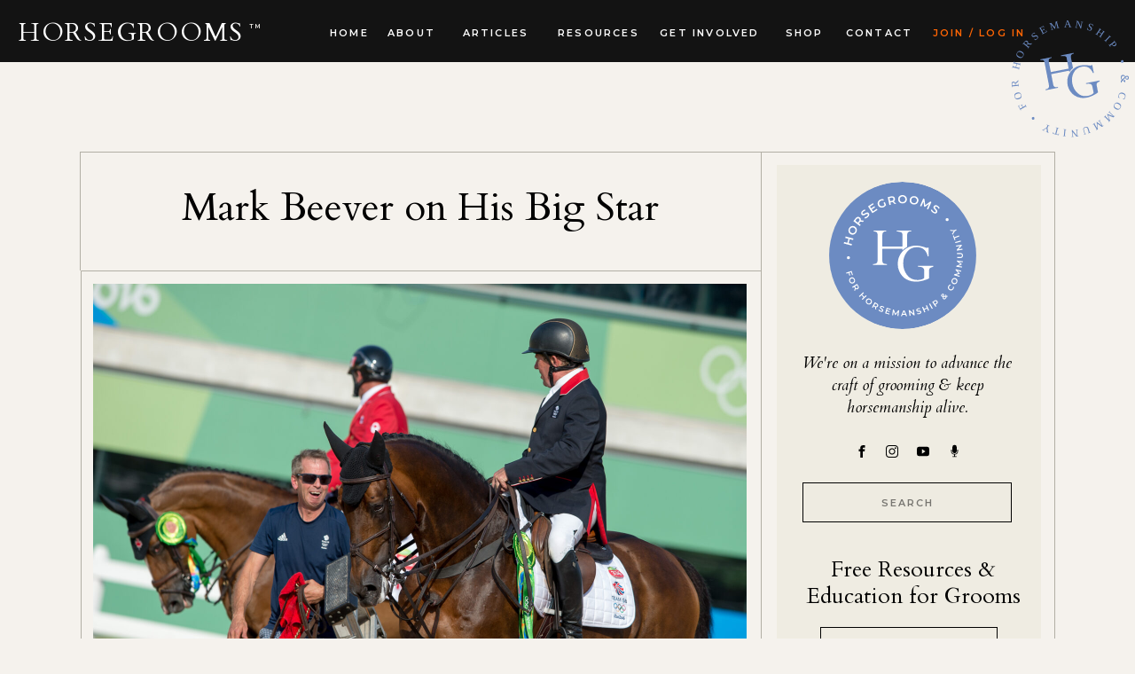

--- FILE ---
content_type: text/html; charset=UTF-8
request_url: https://horsegrooms.com/nick-skeltons-horse-groom-mark-beever-about-big-stars-rehab-with-olympic-gold-as-result/
body_size: 42426
content:
<!DOCTYPE html>
<html lang="en-US" class="d">
<head>
<link rel="stylesheet" type="text/css" href="//lib.showit.co/engine/2.6.4/showit.css" />
<meta name='robots' content='index, follow, max-image-preview:large, max-snippet:-1, max-video-preview:-1' />

<!-- Google Tag Manager for WordPress by gtm4wp.com -->
<script data-cfasync="false" data-pagespeed-no-defer>
	var gtm4wp_datalayer_name = "dataLayer";
	var dataLayer = dataLayer || [];
</script>
<!-- End Google Tag Manager for WordPress by gtm4wp.com -->
	<!-- This site is optimized with the Yoast SEO plugin v26.0 - https://yoast.com/wordpress/plugins/seo/ -->
	<title>Mark Beever on His Big Star - horsegrooms.com</title>
	<meta name="description" content="With his old-fashioned horse grooming methods, Mark Beever rehabbed Nick Skelton&#039;s stallion Big Star back into the limelight to win individual Olympic show jumping gold in 2016. Beever speaks about Big Star&#039;s rehab, the methods he used, and what he has learned from Skelton." />
	<link rel="canonical" href="https://horsegrooms.com/nick-skeltons-horse-groom-mark-beever-about-big-stars-rehab-with-olympic-gold-as-result/" />
	<meta property="og:locale" content="en_US" />
	<meta property="og:type" content="article" />
	<meta property="og:title" content="Mark Beever on His Big Star - horsegrooms.com" />
	<meta property="og:description" content="With his old-fashioned horse grooming methods, Mark Beever rehabbed Nick Skelton&#039;s stallion Big Star back into the limelight to win individual Olympic show jumping gold in 2016. Beever speaks about Big Star&#039;s rehab, the methods he used, and what he has learned from Skelton." />
	<meta property="og:url" content="https://horsegrooms.com/nick-skeltons-horse-groom-mark-beever-about-big-stars-rehab-with-olympic-gold-as-result/" />
	<meta property="og:site_name" content="horsegrooms.com" />
	<meta property="article:published_time" content="2023-07-03T17:20:37+00:00" />
	<meta property="article:modified_time" content="2023-07-07T11:44:25+00:00" />
	<meta property="og:image" content="https://horsegrooms.com/wp-content/uploads/2023/07/Mark-Beever-Nick-Skelton-Big-Star-in-Rio-photo-credits-Jon-Stroud-scaled.jpg" />
	<meta property="og:image:width" content="2560" />
	<meta property="og:image:height" content="1704" />
	<meta property="og:image:type" content="image/jpeg" />
	<meta name="author" content="Adriana van Tilburg 🇳🇱" />
	<meta name="twitter:card" content="summary_large_image" />
	<meta name="twitter:label1" content="Written by" />
	<meta name="twitter:data1" content="Adriana van Tilburg 🇳🇱" />
	<meta name="twitter:label2" content="Est. reading time" />
	<meta name="twitter:data2" content="13 minutes" />
	<script type="application/ld+json" class="yoast-schema-graph">{"@context":"https://schema.org","@graph":[{"@type":"WebPage","@id":"https://horsegrooms.com/nick-skeltons-horse-groom-mark-beever-about-big-stars-rehab-with-olympic-gold-as-result/","url":"https://horsegrooms.com/nick-skeltons-horse-groom-mark-beever-about-big-stars-rehab-with-olympic-gold-as-result/","name":"Mark Beever on His Big Star - horsegrooms.com","isPartOf":{"@id":"https://horsegrooms.com/#website"},"primaryImageOfPage":{"@id":"https://horsegrooms.com/nick-skeltons-horse-groom-mark-beever-about-big-stars-rehab-with-olympic-gold-as-result/#primaryimage"},"image":{"@id":"https://horsegrooms.com/nick-skeltons-horse-groom-mark-beever-about-big-stars-rehab-with-olympic-gold-as-result/#primaryimage"},"thumbnailUrl":"https://horsegrooms.com/wp-content/uploads/2023/07/Mark-Beever-Nick-Skelton-Big-Star-in-Rio-photo-credits-Jon-Stroud-scaled.jpg","datePublished":"2023-07-03T17:20:37+00:00","dateModified":"2023-07-07T11:44:25+00:00","author":{"@id":"https://horsegrooms.com/#/schema/person/446e57c4fb522d212debfd7cc265f1ff"},"description":"With his old-fashioned horse grooming methods, Mark Beever rehabbed Nick Skelton's stallion Big Star back into the limelight to win individual Olympic show jumping gold in 2016. Beever speaks about Big Star's rehab, the methods he used, and what he has learned from Skelton.","breadcrumb":{"@id":"https://horsegrooms.com/nick-skeltons-horse-groom-mark-beever-about-big-stars-rehab-with-olympic-gold-as-result/#breadcrumb"},"inLanguage":"en-US","potentialAction":[{"@type":"ReadAction","target":["https://horsegrooms.com/nick-skeltons-horse-groom-mark-beever-about-big-stars-rehab-with-olympic-gold-as-result/"]}]},{"@type":"ImageObject","inLanguage":"en-US","@id":"https://horsegrooms.com/nick-skeltons-horse-groom-mark-beever-about-big-stars-rehab-with-olympic-gold-as-result/#primaryimage","url":"https://horsegrooms.com/wp-content/uploads/2023/07/Mark-Beever-Nick-Skelton-Big-Star-in-Rio-photo-credits-Jon-Stroud-scaled.jpg","contentUrl":"https://horsegrooms.com/wp-content/uploads/2023/07/Mark-Beever-Nick-Skelton-Big-Star-in-Rio-photo-credits-Jon-Stroud-scaled.jpg","width":2560,"height":1704,"caption":"- Jumping – Individual Round B - Final – Rio 2016 Olympic Games – Deodoro, Rio de Janeiro, Brazil – 19 August 2016"},{"@type":"BreadcrumbList","@id":"https://horsegrooms.com/nick-skeltons-horse-groom-mark-beever-about-big-stars-rehab-with-olympic-gold-as-result/#breadcrumb","itemListElement":[{"@type":"ListItem","position":1,"name":"Home","item":"https://horsegrooms.com/"},{"@type":"ListItem","position":2,"name":"Old Blog","item":"https://horsegrooms.com/old-blog/"},{"@type":"ListItem","position":3,"name":"Mark Beever on His Big Star"}]},{"@type":"WebSite","@id":"https://horsegrooms.com/#website","url":"https://horsegrooms.com/","name":"horsegrooms.com","description":"For horsemanship and community","potentialAction":[{"@type":"SearchAction","target":{"@type":"EntryPoint","urlTemplate":"https://horsegrooms.com/?s={search_term_string}"},"query-input":{"@type":"PropertyValueSpecification","valueRequired":true,"valueName":"search_term_string"}}],"inLanguage":"en-US"},{"@type":"Person","@id":"https://horsegrooms.com/#/schema/person/446e57c4fb522d212debfd7cc265f1ff","name":"Adriana van Tilburg 🇳🇱","image":{"@type":"ImageObject","inLanguage":"en-US","@id":"https://horsegrooms.com/#/schema/person/image/","url":"https://secure.gravatar.com/avatar/534760da3c6869b111883305419c5ee1d68f4613a602fc05bf28b5ed453075d4?s=96&d=blank&r=g","contentUrl":"https://secure.gravatar.com/avatar/534760da3c6869b111883305419c5ee1d68f4613a602fc05bf28b5ed453075d4?s=96&d=blank&r=g","caption":"Adriana van Tilburg 🇳🇱"},"description":"I've had a passion for breeding show jumping horses for over 30 years. I spent nine years looking after broodmares. After that, I wanted to learn more about the bloodlines of top sport horses and was given the opportunity to work as a groom in a top stable in Germany. It was here that my appreciation for grooms began, back in 2008.  So far, my journey as a groom and journalist has given me wonderful memories. I have had the opportunity to be close to some amazing show jumping horses. I have worked as a groom in Belgium, Germany and the Netherlands–long enough to get to know the horses, but not long enough to become a very good groom. I am now better at writing articles. HorseGrooms is a very good initiative to get support with many questions and to strive to become a better groom.","url":"https://horsegrooms.com/author/avantilburg/"}]}</script>
	<!-- / Yoast SEO plugin. -->


<link rel='dns-prefetch' href='//stats.wp.com' />
<link rel='dns-prefetch' href='//fonts.googleapis.com' />
<link rel="alternate" type="application/rss+xml" title="horsegrooms.com &raquo; Feed" href="https://horsegrooms.com/feed/" />
<link rel="alternate" type="application/rss+xml" title="horsegrooms.com &raquo; Comments Feed" href="https://horsegrooms.com/comments/feed/" />
<script type="text/javascript" id="wpp-js" src="https://horsegrooms.com/wp-content/plugins/wordpress-popular-posts/assets/js/wpp.min.js?ver=7.3.3" data-sampling="0" data-sampling-rate="100" data-api-url="https://horsegrooms.com/wp-json/wordpress-popular-posts" data-post-id="768" data-token="848c7a4105" data-lang="0" data-debug="0"></script>
<link rel="alternate" type="application/rss+xml" title="horsegrooms.com &raquo; Mark Beever on His Big Star Comments Feed" href="https://horsegrooms.com/nick-skeltons-horse-groom-mark-beever-about-big-stars-rehab-with-olympic-gold-as-result/feed/" />
<script type="text/javascript">
/* <![CDATA[ */
window._wpemojiSettings = {"baseUrl":"https:\/\/s.w.org\/images\/core\/emoji\/16.0.1\/72x72\/","ext":".png","svgUrl":"https:\/\/s.w.org\/images\/core\/emoji\/16.0.1\/svg\/","svgExt":".svg","source":{"concatemoji":"https:\/\/horsegrooms.com\/wp-includes\/js\/wp-emoji-release.min.js?ver=6.8.3"}};
/*! This file is auto-generated */
!function(s,n){var o,i,e;function c(e){try{var t={supportTests:e,timestamp:(new Date).valueOf()};sessionStorage.setItem(o,JSON.stringify(t))}catch(e){}}function p(e,t,n){e.clearRect(0,0,e.canvas.width,e.canvas.height),e.fillText(t,0,0);var t=new Uint32Array(e.getImageData(0,0,e.canvas.width,e.canvas.height).data),a=(e.clearRect(0,0,e.canvas.width,e.canvas.height),e.fillText(n,0,0),new Uint32Array(e.getImageData(0,0,e.canvas.width,e.canvas.height).data));return t.every(function(e,t){return e===a[t]})}function u(e,t){e.clearRect(0,0,e.canvas.width,e.canvas.height),e.fillText(t,0,0);for(var n=e.getImageData(16,16,1,1),a=0;a<n.data.length;a++)if(0!==n.data[a])return!1;return!0}function f(e,t,n,a){switch(t){case"flag":return n(e,"\ud83c\udff3\ufe0f\u200d\u26a7\ufe0f","\ud83c\udff3\ufe0f\u200b\u26a7\ufe0f")?!1:!n(e,"\ud83c\udde8\ud83c\uddf6","\ud83c\udde8\u200b\ud83c\uddf6")&&!n(e,"\ud83c\udff4\udb40\udc67\udb40\udc62\udb40\udc65\udb40\udc6e\udb40\udc67\udb40\udc7f","\ud83c\udff4\u200b\udb40\udc67\u200b\udb40\udc62\u200b\udb40\udc65\u200b\udb40\udc6e\u200b\udb40\udc67\u200b\udb40\udc7f");case"emoji":return!a(e,"\ud83e\udedf")}return!1}function g(e,t,n,a){var r="undefined"!=typeof WorkerGlobalScope&&self instanceof WorkerGlobalScope?new OffscreenCanvas(300,150):s.createElement("canvas"),o=r.getContext("2d",{willReadFrequently:!0}),i=(o.textBaseline="top",o.font="600 32px Arial",{});return e.forEach(function(e){i[e]=t(o,e,n,a)}),i}function t(e){var t=s.createElement("script");t.src=e,t.defer=!0,s.head.appendChild(t)}"undefined"!=typeof Promise&&(o="wpEmojiSettingsSupports",i=["flag","emoji"],n.supports={everything:!0,everythingExceptFlag:!0},e=new Promise(function(e){s.addEventListener("DOMContentLoaded",e,{once:!0})}),new Promise(function(t){var n=function(){try{var e=JSON.parse(sessionStorage.getItem(o));if("object"==typeof e&&"number"==typeof e.timestamp&&(new Date).valueOf()<e.timestamp+604800&&"object"==typeof e.supportTests)return e.supportTests}catch(e){}return null}();if(!n){if("undefined"!=typeof Worker&&"undefined"!=typeof OffscreenCanvas&&"undefined"!=typeof URL&&URL.createObjectURL&&"undefined"!=typeof Blob)try{var e="postMessage("+g.toString()+"("+[JSON.stringify(i),f.toString(),p.toString(),u.toString()].join(",")+"));",a=new Blob([e],{type:"text/javascript"}),r=new Worker(URL.createObjectURL(a),{name:"wpTestEmojiSupports"});return void(r.onmessage=function(e){c(n=e.data),r.terminate(),t(n)})}catch(e){}c(n=g(i,f,p,u))}t(n)}).then(function(e){for(var t in e)n.supports[t]=e[t],n.supports.everything=n.supports.everything&&n.supports[t],"flag"!==t&&(n.supports.everythingExceptFlag=n.supports.everythingExceptFlag&&n.supports[t]);n.supports.everythingExceptFlag=n.supports.everythingExceptFlag&&!n.supports.flag,n.DOMReady=!1,n.readyCallback=function(){n.DOMReady=!0}}).then(function(){return e}).then(function(){var e;n.supports.everything||(n.readyCallback(),(e=n.source||{}).concatemoji?t(e.concatemoji):e.wpemoji&&e.twemoji&&(t(e.twemoji),t(e.wpemoji)))}))}((window,document),window._wpemojiSettings);
/* ]]> */
</script>
<link rel='stylesheet' id='jetpack_related-posts-css' href='https://horsegrooms.com/wp-content/plugins/jetpack/modules/related-posts/related-posts.css?ver=20240116' type='text/css' media='all' />
<style id='wp-emoji-styles-inline-css' type='text/css'>

	img.wp-smiley, img.emoji {
		display: inline !important;
		border: none !important;
		box-shadow: none !important;
		height: 1em !important;
		width: 1em !important;
		margin: 0 0.07em !important;
		vertical-align: -0.1em !important;
		background: none !important;
		padding: 0 !important;
	}
</style>
<link rel='stylesheet' id='wp-block-library-css' href='https://horsegrooms.com/wp-includes/css/dist/block-library/style.min.css?ver=6.8.3' type='text/css' media='all' />
<style id='classic-theme-styles-inline-css' type='text/css'>
/*! This file is auto-generated */
.wp-block-button__link{color:#fff;background-color:#32373c;border-radius:9999px;box-shadow:none;text-decoration:none;padding:calc(.667em + 2px) calc(1.333em + 2px);font-size:1.125em}.wp-block-file__button{background:#32373c;color:#fff;text-decoration:none}
</style>
<link rel='stylesheet' id='mediaelement-css' href='https://horsegrooms.com/wp-includes/js/mediaelement/mediaelementplayer-legacy.min.css?ver=4.2.17' type='text/css' media='all' />
<link rel='stylesheet' id='wp-mediaelement-css' href='https://horsegrooms.com/wp-includes/js/mediaelement/wp-mediaelement.min.css?ver=6.8.3' type='text/css' media='all' />
<style id='jetpack-sharing-buttons-style-inline-css' type='text/css'>
.jetpack-sharing-buttons__services-list{display:flex;flex-direction:row;flex-wrap:wrap;gap:0;list-style-type:none;margin:5px;padding:0}.jetpack-sharing-buttons__services-list.has-small-icon-size{font-size:12px}.jetpack-sharing-buttons__services-list.has-normal-icon-size{font-size:16px}.jetpack-sharing-buttons__services-list.has-large-icon-size{font-size:24px}.jetpack-sharing-buttons__services-list.has-huge-icon-size{font-size:36px}@media print{.jetpack-sharing-buttons__services-list{display:none!important}}.editor-styles-wrapper .wp-block-jetpack-sharing-buttons{gap:0;padding-inline-start:0}ul.jetpack-sharing-buttons__services-list.has-background{padding:1.25em 2.375em}
</style>
<style id='global-styles-inline-css' type='text/css'>
:root{--wp--preset--aspect-ratio--square: 1;--wp--preset--aspect-ratio--4-3: 4/3;--wp--preset--aspect-ratio--3-4: 3/4;--wp--preset--aspect-ratio--3-2: 3/2;--wp--preset--aspect-ratio--2-3: 2/3;--wp--preset--aspect-ratio--16-9: 16/9;--wp--preset--aspect-ratio--9-16: 9/16;--wp--preset--color--black: #000000;--wp--preset--color--cyan-bluish-gray: #abb8c3;--wp--preset--color--white: #ffffff;--wp--preset--color--pale-pink: #f78da7;--wp--preset--color--vivid-red: #cf2e2e;--wp--preset--color--luminous-vivid-orange: #ff6900;--wp--preset--color--luminous-vivid-amber: #fcb900;--wp--preset--color--light-green-cyan: #7bdcb5;--wp--preset--color--vivid-green-cyan: #00d084;--wp--preset--color--pale-cyan-blue: #8ed1fc;--wp--preset--color--vivid-cyan-blue: #0693e3;--wp--preset--color--vivid-purple: #9b51e0;--wp--preset--gradient--vivid-cyan-blue-to-vivid-purple: linear-gradient(135deg,rgba(6,147,227,1) 0%,rgb(155,81,224) 100%);--wp--preset--gradient--light-green-cyan-to-vivid-green-cyan: linear-gradient(135deg,rgb(122,220,180) 0%,rgb(0,208,130) 100%);--wp--preset--gradient--luminous-vivid-amber-to-luminous-vivid-orange: linear-gradient(135deg,rgba(252,185,0,1) 0%,rgba(255,105,0,1) 100%);--wp--preset--gradient--luminous-vivid-orange-to-vivid-red: linear-gradient(135deg,rgba(255,105,0,1) 0%,rgb(207,46,46) 100%);--wp--preset--gradient--very-light-gray-to-cyan-bluish-gray: linear-gradient(135deg,rgb(238,238,238) 0%,rgb(169,184,195) 100%);--wp--preset--gradient--cool-to-warm-spectrum: linear-gradient(135deg,rgb(74,234,220) 0%,rgb(151,120,209) 20%,rgb(207,42,186) 40%,rgb(238,44,130) 60%,rgb(251,105,98) 80%,rgb(254,248,76) 100%);--wp--preset--gradient--blush-light-purple: linear-gradient(135deg,rgb(255,206,236) 0%,rgb(152,150,240) 100%);--wp--preset--gradient--blush-bordeaux: linear-gradient(135deg,rgb(254,205,165) 0%,rgb(254,45,45) 50%,rgb(107,0,62) 100%);--wp--preset--gradient--luminous-dusk: linear-gradient(135deg,rgb(255,203,112) 0%,rgb(199,81,192) 50%,rgb(65,88,208) 100%);--wp--preset--gradient--pale-ocean: linear-gradient(135deg,rgb(255,245,203) 0%,rgb(182,227,212) 50%,rgb(51,167,181) 100%);--wp--preset--gradient--electric-grass: linear-gradient(135deg,rgb(202,248,128) 0%,rgb(113,206,126) 100%);--wp--preset--gradient--midnight: linear-gradient(135deg,rgb(2,3,129) 0%,rgb(40,116,252) 100%);--wp--preset--font-size--small: 13px;--wp--preset--font-size--medium: 20px;--wp--preset--font-size--large: 36px;--wp--preset--font-size--x-large: 42px;--wp--preset--spacing--20: 0.44rem;--wp--preset--spacing--30: 0.67rem;--wp--preset--spacing--40: 1rem;--wp--preset--spacing--50: 1.5rem;--wp--preset--spacing--60: 2.25rem;--wp--preset--spacing--70: 3.38rem;--wp--preset--spacing--80: 5.06rem;--wp--preset--shadow--natural: 6px 6px 9px rgba(0, 0, 0, 0.2);--wp--preset--shadow--deep: 12px 12px 50px rgba(0, 0, 0, 0.4);--wp--preset--shadow--sharp: 6px 6px 0px rgba(0, 0, 0, 0.2);--wp--preset--shadow--outlined: 6px 6px 0px -3px rgba(255, 255, 255, 1), 6px 6px rgba(0, 0, 0, 1);--wp--preset--shadow--crisp: 6px 6px 0px rgba(0, 0, 0, 1);}:where(.is-layout-flex){gap: 0.5em;}:where(.is-layout-grid){gap: 0.5em;}body .is-layout-flex{display: flex;}.is-layout-flex{flex-wrap: wrap;align-items: center;}.is-layout-flex > :is(*, div){margin: 0;}body .is-layout-grid{display: grid;}.is-layout-grid > :is(*, div){margin: 0;}:where(.wp-block-columns.is-layout-flex){gap: 2em;}:where(.wp-block-columns.is-layout-grid){gap: 2em;}:where(.wp-block-post-template.is-layout-flex){gap: 1.25em;}:where(.wp-block-post-template.is-layout-grid){gap: 1.25em;}.has-black-color{color: var(--wp--preset--color--black) !important;}.has-cyan-bluish-gray-color{color: var(--wp--preset--color--cyan-bluish-gray) !important;}.has-white-color{color: var(--wp--preset--color--white) !important;}.has-pale-pink-color{color: var(--wp--preset--color--pale-pink) !important;}.has-vivid-red-color{color: var(--wp--preset--color--vivid-red) !important;}.has-luminous-vivid-orange-color{color: var(--wp--preset--color--luminous-vivid-orange) !important;}.has-luminous-vivid-amber-color{color: var(--wp--preset--color--luminous-vivid-amber) !important;}.has-light-green-cyan-color{color: var(--wp--preset--color--light-green-cyan) !important;}.has-vivid-green-cyan-color{color: var(--wp--preset--color--vivid-green-cyan) !important;}.has-pale-cyan-blue-color{color: var(--wp--preset--color--pale-cyan-blue) !important;}.has-vivid-cyan-blue-color{color: var(--wp--preset--color--vivid-cyan-blue) !important;}.has-vivid-purple-color{color: var(--wp--preset--color--vivid-purple) !important;}.has-black-background-color{background-color: var(--wp--preset--color--black) !important;}.has-cyan-bluish-gray-background-color{background-color: var(--wp--preset--color--cyan-bluish-gray) !important;}.has-white-background-color{background-color: var(--wp--preset--color--white) !important;}.has-pale-pink-background-color{background-color: var(--wp--preset--color--pale-pink) !important;}.has-vivid-red-background-color{background-color: var(--wp--preset--color--vivid-red) !important;}.has-luminous-vivid-orange-background-color{background-color: var(--wp--preset--color--luminous-vivid-orange) !important;}.has-luminous-vivid-amber-background-color{background-color: var(--wp--preset--color--luminous-vivid-amber) !important;}.has-light-green-cyan-background-color{background-color: var(--wp--preset--color--light-green-cyan) !important;}.has-vivid-green-cyan-background-color{background-color: var(--wp--preset--color--vivid-green-cyan) !important;}.has-pale-cyan-blue-background-color{background-color: var(--wp--preset--color--pale-cyan-blue) !important;}.has-vivid-cyan-blue-background-color{background-color: var(--wp--preset--color--vivid-cyan-blue) !important;}.has-vivid-purple-background-color{background-color: var(--wp--preset--color--vivid-purple) !important;}.has-black-border-color{border-color: var(--wp--preset--color--black) !important;}.has-cyan-bluish-gray-border-color{border-color: var(--wp--preset--color--cyan-bluish-gray) !important;}.has-white-border-color{border-color: var(--wp--preset--color--white) !important;}.has-pale-pink-border-color{border-color: var(--wp--preset--color--pale-pink) !important;}.has-vivid-red-border-color{border-color: var(--wp--preset--color--vivid-red) !important;}.has-luminous-vivid-orange-border-color{border-color: var(--wp--preset--color--luminous-vivid-orange) !important;}.has-luminous-vivid-amber-border-color{border-color: var(--wp--preset--color--luminous-vivid-amber) !important;}.has-light-green-cyan-border-color{border-color: var(--wp--preset--color--light-green-cyan) !important;}.has-vivid-green-cyan-border-color{border-color: var(--wp--preset--color--vivid-green-cyan) !important;}.has-pale-cyan-blue-border-color{border-color: var(--wp--preset--color--pale-cyan-blue) !important;}.has-vivid-cyan-blue-border-color{border-color: var(--wp--preset--color--vivid-cyan-blue) !important;}.has-vivid-purple-border-color{border-color: var(--wp--preset--color--vivid-purple) !important;}.has-vivid-cyan-blue-to-vivid-purple-gradient-background{background: var(--wp--preset--gradient--vivid-cyan-blue-to-vivid-purple) !important;}.has-light-green-cyan-to-vivid-green-cyan-gradient-background{background: var(--wp--preset--gradient--light-green-cyan-to-vivid-green-cyan) !important;}.has-luminous-vivid-amber-to-luminous-vivid-orange-gradient-background{background: var(--wp--preset--gradient--luminous-vivid-amber-to-luminous-vivid-orange) !important;}.has-luminous-vivid-orange-to-vivid-red-gradient-background{background: var(--wp--preset--gradient--luminous-vivid-orange-to-vivid-red) !important;}.has-very-light-gray-to-cyan-bluish-gray-gradient-background{background: var(--wp--preset--gradient--very-light-gray-to-cyan-bluish-gray) !important;}.has-cool-to-warm-spectrum-gradient-background{background: var(--wp--preset--gradient--cool-to-warm-spectrum) !important;}.has-blush-light-purple-gradient-background{background: var(--wp--preset--gradient--blush-light-purple) !important;}.has-blush-bordeaux-gradient-background{background: var(--wp--preset--gradient--blush-bordeaux) !important;}.has-luminous-dusk-gradient-background{background: var(--wp--preset--gradient--luminous-dusk) !important;}.has-pale-ocean-gradient-background{background: var(--wp--preset--gradient--pale-ocean) !important;}.has-electric-grass-gradient-background{background: var(--wp--preset--gradient--electric-grass) !important;}.has-midnight-gradient-background{background: var(--wp--preset--gradient--midnight) !important;}.has-small-font-size{font-size: var(--wp--preset--font-size--small) !important;}.has-medium-font-size{font-size: var(--wp--preset--font-size--medium) !important;}.has-large-font-size{font-size: var(--wp--preset--font-size--large) !important;}.has-x-large-font-size{font-size: var(--wp--preset--font-size--x-large) !important;}
:where(.wp-block-post-template.is-layout-flex){gap: 1.25em;}:where(.wp-block-post-template.is-layout-grid){gap: 1.25em;}
:where(.wp-block-columns.is-layout-flex){gap: 2em;}:where(.wp-block-columns.is-layout-grid){gap: 2em;}
:root :where(.wp-block-pullquote){font-size: 1.5em;line-height: 1.6;}
</style>
<link rel='stylesheet' id='wordpress-popular-posts-css-css' href='https://horsegrooms.com/wp-content/plugins/wordpress-popular-posts/assets/css/wpp.css?ver=7.3.3' type='text/css' media='all' />
<link rel='stylesheet' id='sab-font-css' href='https://fonts.googleapis.com/css?family=EB+Garamond:400,700,400italic,700italic|Open+Sans:400,700,400italic,700italic&#038;subset=latin' type='text/css' media='all' />
<link rel='stylesheet' id='pub-style-css' href='https://horsegrooms.com/wp-content/themes/showit/pubs/ojw3nr2gqaeh_9rnslqa-w/20260119221211S8rpma6/assets/pub.css?ver=1768860758' type='text/css' media='all' />
<script type="text/javascript" id="jetpack_related-posts-js-extra">
/* <![CDATA[ */
var related_posts_js_options = {"post_heading":"h4"};
/* ]]> */
</script>
<script type="text/javascript" src="https://horsegrooms.com/wp-content/plugins/jetpack/_inc/build/related-posts/related-posts.min.js?ver=20240116" id="jetpack_related-posts-js"></script>
<script type="text/javascript" src="https://horsegrooms.com/wp-includes/js/jquery/jquery.min.js?ver=3.7.1" id="jquery-core-js"></script>
<script type="text/javascript" id="jquery-core-js-after">
/* <![CDATA[ */
$ = jQuery;
/* ]]> */
</script>
<script type="text/javascript" src="https://horsegrooms.com/wp-includes/js/jquery/jquery-migrate.min.js?ver=3.4.1" id="jquery-migrate-js"></script>
<script type="text/javascript" src="https://horsegrooms.com/wp-content/themes/showit/pubs/ojw3nr2gqaeh_9rnslqa-w/20260119221211S8rpma6/assets/pub.js?ver=1768860758" id="pub-script-js"></script>
<link rel="https://api.w.org/" href="https://horsegrooms.com/wp-json/" /><link rel="alternate" title="JSON" type="application/json" href="https://horsegrooms.com/wp-json/wp/v2/posts/768" /><link rel="EditURI" type="application/rsd+xml" title="RSD" href="https://horsegrooms.com/xmlrpc.php?rsd" />
<link rel='shortlink' href='https://horsegrooms.com/?p=768' />
<link rel="alternate" title="oEmbed (JSON)" type="application/json+oembed" href="https://horsegrooms.com/wp-json/oembed/1.0/embed?url=https%3A%2F%2Fhorsegrooms.com%2Fnick-skeltons-horse-groom-mark-beever-about-big-stars-rehab-with-olympic-gold-as-result%2F" />
<link rel="alternate" title="oEmbed (XML)" type="text/xml+oembed" href="https://horsegrooms.com/wp-json/oembed/1.0/embed?url=https%3A%2F%2Fhorsegrooms.com%2Fnick-skeltons-horse-groom-mark-beever-about-big-stars-rehab-with-olympic-gold-as-result%2F&#038;format=xml" />
<meta name="cdp-version" content="1.5.0" />	<style>img#wpstats{display:none}</style>
		
<!-- Google Tag Manager for WordPress by gtm4wp.com -->
<!-- GTM Container placement set to footer -->
<script data-cfasync="false" data-pagespeed-no-defer type="text/javascript">
	var dataLayer_content = {"pagePostType":"post","pagePostType2":"single-post","pageCategory":["competition","spotlights"],"pageAttributes":["showjumping","2016-olympics","big-star","equine-health","equine-rehab","jumper-rider","mark-beever","nick-skelton","old-fashioned-horsemanship","olympic-games","olympics","rehab","rehabbing-horses","rio-de-janeiro-olympics","showjumping-rider"],"pagePostAuthor":"Adriana van Tilburg 🇳🇱"};
	dataLayer.push( dataLayer_content );
</script>
<script data-cfasync="false" data-pagespeed-no-defer type="text/javascript">
(function(w,d,s,l,i){w[l]=w[l]||[];w[l].push({'gtm.start':
new Date().getTime(),event:'gtm.js'});var f=d.getElementsByTagName(s)[0],
j=d.createElement(s),dl=l!='dataLayer'?'&l='+l:'';j.async=true;j.src=
'//www.googletagmanager.com/gtm.js?id='+i+dl;f.parentNode.insertBefore(j,f);
})(window,document,'script','dataLayer','GTM-KWR5W6XK');
</script>
<!-- End Google Tag Manager for WordPress by gtm4wp.com --><style type="text/css">.saboxplugin-wrap{ border-top-style:solid !important; border-top-color: !important; border-bottom-style:solid !important; border-bottom-color: !important; border-left-style:solid !important; border-left-color: !important; border-right-style:solid !important; border-right-color: !important;}.saboxplugin-authorname .sabox-job-title{font-family:Open Sans;font-size:12px;opacity:.7;display: inline-block;margin-left: 10px;}</style>            <style id="wpp-loading-animation-styles">@-webkit-keyframes bgslide{from{background-position-x:0}to{background-position-x:-200%}}@keyframes bgslide{from{background-position-x:0}to{background-position-x:-200%}}.wpp-widget-block-placeholder,.wpp-shortcode-placeholder{margin:0 auto;width:60px;height:3px;background:#dd3737;background:linear-gradient(90deg,#dd3737 0%,#571313 10%,#dd3737 100%);background-size:200% auto;border-radius:3px;-webkit-animation:bgslide 1s infinite linear;animation:bgslide 1s infinite linear}</style>
            <style type="text/css">.saboxplugin-wrap{-webkit-box-sizing:border-box;-moz-box-sizing:border-box;-ms-box-sizing:border-box;box-sizing:border-box;border:1px solid #eee;width:100%;clear:both;display:block;overflow:hidden;word-wrap:break-word;position:relative}.saboxplugin-wrap .saboxplugin-gravatar{float:left;padding:0 20px 20px 20px}.saboxplugin-wrap .saboxplugin-gravatar img{max-width:264px;height:auto;border-radius:0;}.saboxplugin-wrap .saboxplugin-authorname{font-size:18px;line-height:1;margin:20px 0 0 20px;display:block}.saboxplugin-wrap .saboxplugin-authorname a{text-decoration:none}.saboxplugin-wrap .saboxplugin-authorname a:focus{outline:0}.saboxplugin-wrap .saboxplugin-desc{display:block;margin:5px 20px}.saboxplugin-wrap .saboxplugin-desc a{text-decoration:underline}.saboxplugin-wrap .saboxplugin-desc p{margin:5px 0 12px}.saboxplugin-wrap .saboxplugin-web{margin:0 20px 15px;text-align:left}.saboxplugin-wrap .sab-web-position{text-align:right}.saboxplugin-wrap .saboxplugin-web a{color:#ccc;text-decoration:none}.saboxplugin-wrap .saboxplugin-socials{position:relative;display:block;background:#fcfcfc;padding:5px;border-top:1px solid #eee}.saboxplugin-wrap .saboxplugin-socials a svg{width:20px;height:20px}.saboxplugin-wrap .saboxplugin-socials a svg .st2{fill:#fff; transform-origin:center center;}.saboxplugin-wrap .saboxplugin-socials a svg .st1{fill:rgba(0,0,0,.3)}.saboxplugin-wrap .saboxplugin-socials a:hover{opacity:.8;-webkit-transition:opacity .4s;-moz-transition:opacity .4s;-o-transition:opacity .4s;transition:opacity .4s;box-shadow:none!important;-webkit-box-shadow:none!important}.saboxplugin-wrap .saboxplugin-socials .saboxplugin-icon-color{box-shadow:none;padding:0;border:0;-webkit-transition:opacity .4s;-moz-transition:opacity .4s;-o-transition:opacity .4s;transition:opacity .4s;display:inline-block;color:#fff;font-size:0;text-decoration:inherit;margin:5px;-webkit-border-radius:0;-moz-border-radius:0;-ms-border-radius:0;-o-border-radius:0;border-radius:0;overflow:hidden}.saboxplugin-wrap .saboxplugin-socials .saboxplugin-icon-grey{text-decoration:inherit;box-shadow:none;position:relative;display:-moz-inline-stack;display:inline-block;vertical-align:middle;zoom:1;margin:10px 5px;color:#444;fill:#444}.clearfix:after,.clearfix:before{content:' ';display:table;line-height:0;clear:both}.ie7 .clearfix{zoom:1}.saboxplugin-socials.sabox-colored .saboxplugin-icon-color .sab-twitch{border-color:#38245c}.saboxplugin-socials.sabox-colored .saboxplugin-icon-color .sab-addthis{border-color:#e91c00}.saboxplugin-socials.sabox-colored .saboxplugin-icon-color .sab-behance{border-color:#003eb0}.saboxplugin-socials.sabox-colored .saboxplugin-icon-color .sab-delicious{border-color:#06c}.saboxplugin-socials.sabox-colored .saboxplugin-icon-color .sab-deviantart{border-color:#036824}.saboxplugin-socials.sabox-colored .saboxplugin-icon-color .sab-digg{border-color:#00327c}.saboxplugin-socials.sabox-colored .saboxplugin-icon-color .sab-dribbble{border-color:#ba1655}.saboxplugin-socials.sabox-colored .saboxplugin-icon-color .sab-facebook{border-color:#1e2e4f}.saboxplugin-socials.sabox-colored .saboxplugin-icon-color .sab-flickr{border-color:#003576}.saboxplugin-socials.sabox-colored .saboxplugin-icon-color .sab-github{border-color:#264874}.saboxplugin-socials.sabox-colored .saboxplugin-icon-color .sab-google{border-color:#0b51c5}.saboxplugin-socials.sabox-colored .saboxplugin-icon-color .sab-googleplus{border-color:#96271a}.saboxplugin-socials.sabox-colored .saboxplugin-icon-color .sab-html5{border-color:#902e13}.saboxplugin-socials.sabox-colored .saboxplugin-icon-color .sab-instagram{border-color:#1630aa}.saboxplugin-socials.sabox-colored .saboxplugin-icon-color .sab-linkedin{border-color:#00344f}.saboxplugin-socials.sabox-colored .saboxplugin-icon-color .sab-pinterest{border-color:#5b040e}.saboxplugin-socials.sabox-colored .saboxplugin-icon-color .sab-reddit{border-color:#992900}.saboxplugin-socials.sabox-colored .saboxplugin-icon-color .sab-rss{border-color:#a43b0a}.saboxplugin-socials.sabox-colored .saboxplugin-icon-color .sab-sharethis{border-color:#5d8420}.saboxplugin-socials.sabox-colored .saboxplugin-icon-color .sab-skype{border-color:#00658a}.saboxplugin-socials.sabox-colored .saboxplugin-icon-color .sab-soundcloud{border-color:#995200}.saboxplugin-socials.sabox-colored .saboxplugin-icon-color .sab-spotify{border-color:#0f612c}.saboxplugin-socials.sabox-colored .saboxplugin-icon-color .sab-stackoverflow{border-color:#a95009}.saboxplugin-socials.sabox-colored .saboxplugin-icon-color .sab-steam{border-color:#006388}.saboxplugin-socials.sabox-colored .saboxplugin-icon-color .sab-user_email{border-color:#b84e05}.saboxplugin-socials.sabox-colored .saboxplugin-icon-color .sab-stumbleUpon{border-color:#9b280e}.saboxplugin-socials.sabox-colored .saboxplugin-icon-color .sab-tumblr{border-color:#10151b}.saboxplugin-socials.sabox-colored .saboxplugin-icon-color .sab-twitter{border-color:#0967a0}.saboxplugin-socials.sabox-colored .saboxplugin-icon-color .sab-vimeo{border-color:#0d7091}.saboxplugin-socials.sabox-colored .saboxplugin-icon-color .sab-windows{border-color:#003f71}.saboxplugin-socials.sabox-colored .saboxplugin-icon-color .sab-whatsapp{border-color:#003f71}.saboxplugin-socials.sabox-colored .saboxplugin-icon-color .sab-wordpress{border-color:#0f3647}.saboxplugin-socials.sabox-colored .saboxplugin-icon-color .sab-yahoo{border-color:#14002d}.saboxplugin-socials.sabox-colored .saboxplugin-icon-color .sab-youtube{border-color:#900}.saboxplugin-socials.sabox-colored .saboxplugin-icon-color .sab-xing{border-color:#000202}.saboxplugin-socials.sabox-colored .saboxplugin-icon-color .sab-mixcloud{border-color:#2475a0}.saboxplugin-socials.sabox-colored .saboxplugin-icon-color .sab-vk{border-color:#243549}.saboxplugin-socials.sabox-colored .saboxplugin-icon-color .sab-medium{border-color:#00452c}.saboxplugin-socials.sabox-colored .saboxplugin-icon-color .sab-quora{border-color:#420e00}.saboxplugin-socials.sabox-colored .saboxplugin-icon-color .sab-meetup{border-color:#9b181c}.saboxplugin-socials.sabox-colored .saboxplugin-icon-color .sab-goodreads{border-color:#000}.saboxplugin-socials.sabox-colored .saboxplugin-icon-color .sab-snapchat{border-color:#999700}.saboxplugin-socials.sabox-colored .saboxplugin-icon-color .sab-500px{border-color:#00557f}.saboxplugin-socials.sabox-colored .saboxplugin-icon-color .sab-mastodont{border-color:#185886}.sab-patreon{border-color:#fc573b}.sabox-plus-item{margin-bottom:20px}@media screen and (max-width:480px){.saboxplugin-wrap{text-align:center}.saboxplugin-wrap .saboxplugin-gravatar{float:none;padding:20px 0;text-align:center;margin:0 auto;display:block}.saboxplugin-wrap .saboxplugin-gravatar img{float:none;display:inline-block;display:-moz-inline-stack;vertical-align:middle;zoom:1}.saboxplugin-wrap .saboxplugin-desc{margin:0 10px 20px;text-align:center}.saboxplugin-wrap .saboxplugin-authorname{text-align:center;margin:10px 0 20px}}body .saboxplugin-authorname a,body .saboxplugin-authorname a:hover{box-shadow:none;-webkit-box-shadow:none}a.sab-profile-edit{font-size:16px!important;line-height:1!important}.sab-edit-settings a,a.sab-profile-edit{color:#0073aa!important;box-shadow:none!important;-webkit-box-shadow:none!important}.sab-edit-settings{margin-right:15px;position:absolute;right:0;z-index:2;bottom:10px;line-height:20px}.sab-edit-settings i{margin-left:5px}.saboxplugin-socials{line-height:1!important}.rtl .saboxplugin-wrap .saboxplugin-gravatar{float:right}.rtl .saboxplugin-wrap .saboxplugin-authorname{display:flex;align-items:center}.rtl .saboxplugin-wrap .saboxplugin-authorname .sab-profile-edit{margin-right:10px}.rtl .sab-edit-settings{right:auto;left:0}img.sab-custom-avatar{max-width:75px;}.saboxplugin-wrap{ border-width: 5px; }.saboxplugin-wrap .saboxplugin-socials{background-color:#222222;}.saboxplugin-wrap {background-color:#222222;}.saboxplugin-wrap .saboxplugin-desc p, .saboxplugin-wrap .saboxplugin-desc  {color:#ffffff !important;}.saboxplugin-wrap .saboxplugin-desc a {color:#ffffff !important;}.saboxplugin-wrap .saboxplugin-socials .saboxplugin-icon-grey {color:#ffffff; fill:#ffffff;}.saboxplugin-wrap .saboxplugin-authorname a,.saboxplugin-wrap .saboxplugin-authorname span {color:#ffffff;}.saboxplugin-wrap .saboxplugin-authorname {font-family:"EB Garamond";}.saboxplugin-wrap .saboxplugin-desc {font-family:Open Sans;}.saboxplugin-wrap {margin-top:0px; margin-bottom:30px; padding: 0px 0px }.saboxplugin-wrap .saboxplugin-authorname {font-size:24px; line-height:31px;}.saboxplugin-wrap .saboxplugin-desc p, .saboxplugin-wrap .saboxplugin-desc {font-size:14px !important; line-height:21px !important;}.saboxplugin-wrap .saboxplugin-web {font-size:14px;}.saboxplugin-wrap .saboxplugin-socials a svg {width:18px;height:18px;}.saboxplugin-tabs-wrapper {
                width: 100%;
                display: block;
                clear: both;
                overflow: auto;
            }
            
            .saboxplugin-tabs-wrapper ul{
                margin:0px;
                padding: 0px;
            }
            
            .saboxplugin-tabs-wrapper ul li {
                list-style: none;
                float: left;
                color: #222222;
                padding: 8px 20px;
                background-color: #e4e4e4;
                box-sizing: border-box;
                margin-right: 1px;
                border-bottom: 1px solid #c7c7c7;
            }
            
            .saboxplugin-tabs-wrapper ul li.active,
            .saboxplugin-tabs-wrapper ul li:hover{
                color: #222222;
                background-color: #efefef;
                border-bottom: 1px solid #c7c7c7;
                cursor:pointer;
            }
            
            .saboxplugin-tab{
                padding:20px;
            }
            
            .saboxplugin-tab ul{
                margin:0px;
                padding: 0px;
            }

            .saboxplugin-tab ul li{
                list-style: none;
            }.saboxplugin-authorname .sabox-job-title{font-family:Open Sans;font-size:12px;opacity:.7;display: inline-block;margin-left: 10px;}</style><style type="text/css">.saboxplugin-wrap{-webkit-box-sizing:border-box;-moz-box-sizing:border-box;-ms-box-sizing:border-box;box-sizing:border-box;border:1px solid #eee;width:100%;clear:both;display:block;overflow:hidden;word-wrap:break-word;position:relative}.saboxplugin-wrap .saboxplugin-gravatar{float:left;padding:0 20px 20px 20px}.saboxplugin-wrap .saboxplugin-gravatar img{max-width:264px;height:auto;border-radius:0;}.saboxplugin-wrap .saboxplugin-authorname{font-size:18px;line-height:1;margin:20px 0 0 20px;display:block}.saboxplugin-wrap .saboxplugin-authorname a{text-decoration:none}.saboxplugin-wrap .saboxplugin-authorname a:focus{outline:0}.saboxplugin-wrap .saboxplugin-desc{display:block;margin:5px 20px}.saboxplugin-wrap .saboxplugin-desc a{text-decoration:underline}.saboxplugin-wrap .saboxplugin-desc p{margin:5px 0 12px}.saboxplugin-wrap .saboxplugin-web{margin:0 20px 15px;text-align:left}.saboxplugin-wrap .sab-web-position{text-align:right}.saboxplugin-wrap .saboxplugin-web a{color:#ccc;text-decoration:none}.saboxplugin-wrap .saboxplugin-socials{position:relative;display:block;background:#fcfcfc;padding:5px;border-top:1px solid #eee}.saboxplugin-wrap .saboxplugin-socials a svg{width:20px;height:20px}.saboxplugin-wrap .saboxplugin-socials a svg .st2{fill:#fff; transform-origin:center center;}.saboxplugin-wrap .saboxplugin-socials a svg .st1{fill:rgba(0,0,0,.3)}.saboxplugin-wrap .saboxplugin-socials a:hover{opacity:.8;-webkit-transition:opacity .4s;-moz-transition:opacity .4s;-o-transition:opacity .4s;transition:opacity .4s;box-shadow:none!important;-webkit-box-shadow:none!important}.saboxplugin-wrap .saboxplugin-socials .saboxplugin-icon-color{box-shadow:none;padding:0;border:0;-webkit-transition:opacity .4s;-moz-transition:opacity .4s;-o-transition:opacity .4s;transition:opacity .4s;display:inline-block;color:#fff;font-size:0;text-decoration:inherit;margin:5px;-webkit-border-radius:0;-moz-border-radius:0;-ms-border-radius:0;-o-border-radius:0;border-radius:0;overflow:hidden}.saboxplugin-wrap .saboxplugin-socials .saboxplugin-icon-grey{text-decoration:inherit;box-shadow:none;position:relative;display:-moz-inline-stack;display:inline-block;vertical-align:middle;zoom:1;margin:10px 5px;color:#444;fill:#444}.clearfix:after,.clearfix:before{content:' ';display:table;line-height:0;clear:both}.ie7 .clearfix{zoom:1}.saboxplugin-socials.sabox-colored .saboxplugin-icon-color .sab-twitch{border-color:#38245c}.saboxplugin-socials.sabox-colored .saboxplugin-icon-color .sab-addthis{border-color:#e91c00}.saboxplugin-socials.sabox-colored .saboxplugin-icon-color .sab-behance{border-color:#003eb0}.saboxplugin-socials.sabox-colored .saboxplugin-icon-color .sab-delicious{border-color:#06c}.saboxplugin-socials.sabox-colored .saboxplugin-icon-color .sab-deviantart{border-color:#036824}.saboxplugin-socials.sabox-colored .saboxplugin-icon-color .sab-digg{border-color:#00327c}.saboxplugin-socials.sabox-colored .saboxplugin-icon-color .sab-dribbble{border-color:#ba1655}.saboxplugin-socials.sabox-colored .saboxplugin-icon-color .sab-facebook{border-color:#1e2e4f}.saboxplugin-socials.sabox-colored .saboxplugin-icon-color .sab-flickr{border-color:#003576}.saboxplugin-socials.sabox-colored .saboxplugin-icon-color .sab-github{border-color:#264874}.saboxplugin-socials.sabox-colored .saboxplugin-icon-color .sab-google{border-color:#0b51c5}.saboxplugin-socials.sabox-colored .saboxplugin-icon-color .sab-googleplus{border-color:#96271a}.saboxplugin-socials.sabox-colored .saboxplugin-icon-color .sab-html5{border-color:#902e13}.saboxplugin-socials.sabox-colored .saboxplugin-icon-color .sab-instagram{border-color:#1630aa}.saboxplugin-socials.sabox-colored .saboxplugin-icon-color .sab-linkedin{border-color:#00344f}.saboxplugin-socials.sabox-colored .saboxplugin-icon-color .sab-pinterest{border-color:#5b040e}.saboxplugin-socials.sabox-colored .saboxplugin-icon-color .sab-reddit{border-color:#992900}.saboxplugin-socials.sabox-colored .saboxplugin-icon-color .sab-rss{border-color:#a43b0a}.saboxplugin-socials.sabox-colored .saboxplugin-icon-color .sab-sharethis{border-color:#5d8420}.saboxplugin-socials.sabox-colored .saboxplugin-icon-color .sab-skype{border-color:#00658a}.saboxplugin-socials.sabox-colored .saboxplugin-icon-color .sab-soundcloud{border-color:#995200}.saboxplugin-socials.sabox-colored .saboxplugin-icon-color .sab-spotify{border-color:#0f612c}.saboxplugin-socials.sabox-colored .saboxplugin-icon-color .sab-stackoverflow{border-color:#a95009}.saboxplugin-socials.sabox-colored .saboxplugin-icon-color .sab-steam{border-color:#006388}.saboxplugin-socials.sabox-colored .saboxplugin-icon-color .sab-user_email{border-color:#b84e05}.saboxplugin-socials.sabox-colored .saboxplugin-icon-color .sab-stumbleUpon{border-color:#9b280e}.saboxplugin-socials.sabox-colored .saboxplugin-icon-color .sab-tumblr{border-color:#10151b}.saboxplugin-socials.sabox-colored .saboxplugin-icon-color .sab-twitter{border-color:#0967a0}.saboxplugin-socials.sabox-colored .saboxplugin-icon-color .sab-vimeo{border-color:#0d7091}.saboxplugin-socials.sabox-colored .saboxplugin-icon-color .sab-windows{border-color:#003f71}.saboxplugin-socials.sabox-colored .saboxplugin-icon-color .sab-whatsapp{border-color:#003f71}.saboxplugin-socials.sabox-colored .saboxplugin-icon-color .sab-wordpress{border-color:#0f3647}.saboxplugin-socials.sabox-colored .saboxplugin-icon-color .sab-yahoo{border-color:#14002d}.saboxplugin-socials.sabox-colored .saboxplugin-icon-color .sab-youtube{border-color:#900}.saboxplugin-socials.sabox-colored .saboxplugin-icon-color .sab-xing{border-color:#000202}.saboxplugin-socials.sabox-colored .saboxplugin-icon-color .sab-mixcloud{border-color:#2475a0}.saboxplugin-socials.sabox-colored .saboxplugin-icon-color .sab-vk{border-color:#243549}.saboxplugin-socials.sabox-colored .saboxplugin-icon-color .sab-medium{border-color:#00452c}.saboxplugin-socials.sabox-colored .saboxplugin-icon-color .sab-quora{border-color:#420e00}.saboxplugin-socials.sabox-colored .saboxplugin-icon-color .sab-meetup{border-color:#9b181c}.saboxplugin-socials.sabox-colored .saboxplugin-icon-color .sab-goodreads{border-color:#000}.saboxplugin-socials.sabox-colored .saboxplugin-icon-color .sab-snapchat{border-color:#999700}.saboxplugin-socials.sabox-colored .saboxplugin-icon-color .sab-500px{border-color:#00557f}.saboxplugin-socials.sabox-colored .saboxplugin-icon-color .sab-mastodont{border-color:#185886}.sab-patreon{border-color:#fc573b}.sabox-plus-item{margin-bottom:20px}@media screen and (max-width:480px){.saboxplugin-wrap{text-align:center}.saboxplugin-wrap .saboxplugin-gravatar{float:none;padding:20px 0;text-align:center;margin:0 auto;display:block}.saboxplugin-wrap .saboxplugin-gravatar img{float:none;display:inline-block;display:-moz-inline-stack;vertical-align:middle;zoom:1}.saboxplugin-wrap .saboxplugin-desc{margin:0 10px 20px;text-align:center}.saboxplugin-wrap .saboxplugin-authorname{text-align:center;margin:10px 0 20px}}body .saboxplugin-authorname a,body .saboxplugin-authorname a:hover{box-shadow:none;-webkit-box-shadow:none}a.sab-profile-edit{font-size:16px!important;line-height:1!important}.sab-edit-settings a,a.sab-profile-edit{color:#0073aa!important;box-shadow:none!important;-webkit-box-shadow:none!important}.sab-edit-settings{margin-right:15px;position:absolute;right:0;z-index:2;bottom:10px;line-height:20px}.sab-edit-settings i{margin-left:5px}.saboxplugin-socials{line-height:1!important}.rtl .saboxplugin-wrap .saboxplugin-gravatar{float:right}.rtl .saboxplugin-wrap .saboxplugin-authorname{display:flex;align-items:center}.rtl .saboxplugin-wrap .saboxplugin-authorname .sab-profile-edit{margin-right:10px}.rtl .sab-edit-settings{right:auto;left:0}img.sab-custom-avatar{max-width:75px;}.saboxplugin-wrap{ border-width: 5px; }.saboxplugin-wrap .saboxplugin-socials{background-color:#222222;}.saboxplugin-wrap {background-color:#222222;}.saboxplugin-wrap .saboxplugin-desc p, .saboxplugin-wrap .saboxplugin-desc  {color:#ffffff !important;}.saboxplugin-wrap .saboxplugin-desc a {color:#ffffff !important;}.saboxplugin-wrap .saboxplugin-socials .saboxplugin-icon-grey {color:#ffffff; fill:#ffffff;}.saboxplugin-wrap .saboxplugin-authorname a,.saboxplugin-wrap .saboxplugin-authorname span {color:#ffffff;}.saboxplugin-wrap .saboxplugin-authorname {font-family:"EB Garamond";}.saboxplugin-wrap .saboxplugin-desc {font-family:Open Sans;}.saboxplugin-wrap {margin-top:0px; margin-bottom:30px; padding: 0px 0px }.saboxplugin-wrap .saboxplugin-authorname {font-size:24px; line-height:31px;}.saboxplugin-wrap .saboxplugin-desc p, .saboxplugin-wrap .saboxplugin-desc {font-size:14px !important; line-height:21px !important;}.saboxplugin-wrap .saboxplugin-web {font-size:14px;}.saboxplugin-wrap .saboxplugin-socials a svg {width:18px;height:18px;}.saboxplugin-tabs-wrapper {
                width: 100%;
                display: block;
                clear: both;
                overflow: auto;
            }
            
            .saboxplugin-tabs-wrapper ul{
                margin:0px;
                padding: 0px;
            }
            
            .saboxplugin-tabs-wrapper ul li {
                list-style: none;
                float: left;
                color: #222222;
                padding: 8px 20px;
                background-color: #e4e4e4;
                box-sizing: border-box;
                margin-right: 1px;
                border-bottom: 1px solid #c7c7c7;
            }
            
            .saboxplugin-tabs-wrapper ul li.active,
            .saboxplugin-tabs-wrapper ul li:hover{
                color: #222222;
                background-color: #efefef;
                border-bottom: 1px solid #c7c7c7;
                cursor:pointer;
            }
            
            .saboxplugin-tab{
                padding:20px;
            }
            
            .saboxplugin-tab ul{
                margin:0px;
                padding: 0px;
            }

            .saboxplugin-tab ul li{
                list-style: none;
            }.saboxplugin-authorname .sabox-job-title{font-family:Open Sans;font-size:12px;opacity:.7;display: inline-block;margin-left: 10px;}</style><script>(function ($) {
            $(document).ready(function () {
                $(".saboxplugin-tabs-wrapper").on("click", "li", function () {
                    $(this).parents("ul").children("li").removeClass("active");
                    $(this).addClass("active");
                    $(this).parents(".saboxplugin-wrap").children(".saboxplugin-tab").hide();
                    $(this).parents(".saboxplugin-wrap").children(".saboxplugin-tab-" + $(this).data("tab")).show();
                });
            });
        })(jQuery);</script>
<meta charset="UTF-8" />
<meta name="viewport" content="width=device-width, initial-scale=1" />
<link rel="icon" type="image/png" href="//static.showit.co/200/4VJTn1g2VKx0XXLl-kes2Q/193540/horsegrooms_monogram.png" />
<link rel="preconnect" href="https://static.showit.co" />

<link rel="preconnect" href="https://fonts.googleapis.com">
<link rel="preconnect" href="https://fonts.gstatic.com" crossorigin>
<link href="https://fonts.googleapis.com/css?family=Montserrat:regular|Montserrat:600|Cardo:regular|Cardo:italic" rel="stylesheet" type="text/css"/>
<style>
@font-face{font-family:Blackstone;src:url('//static.showit.co/file/_r8pMfSGSyGdcvqWFEnkaA/shared/blackstoneregular.woff');}
</style>
<script id="init_data" type="application/json">
{"mobile":{"w":320,"bgMediaType":"none","bgFillType":"color","bgColor":"#f5f2ed"},"desktop":{"w":1200,"bgColor":"#f5f2ed","bgMediaType":"none","bgFillType":"color"},"sid":"ojw3nr2gqaeh_9rnslqa-w","break":768,"assetURL":"//static.showit.co","contactFormId":"193540/328605","cfAction":"aHR0cHM6Ly9jbGllbnRzZXJ2aWNlLnNob3dpdC5jby9jb250YWN0Zm9ybQ==","sgAction":"aHR0cHM6Ly9jbGllbnRzZXJ2aWNlLnNob3dpdC5jby9zb2NpYWxncmlk","blockData":[{"slug":"mobile-nav-open","visible":"m","states":[],"d":{"h":400,"w":1200,"bgFillType":"color","bgColor":"colors-5","bgMediaType":"none"},"m":{"h":1105,"w":320,"locking":{},"bgFillType":"color","bgColor":"colors-5","bgMediaType":"none"}},{"slug":"navigation","visible":"a","states":[],"d":{"h":70,"w":1200,"locking":{},"bgFillType":"color","bgColor":"colors-5","bgMediaType":"none"},"m":{"h":51,"w":320,"locking":{},"bgFillType":"color","bgColor":"colors-5","bgMediaType":"none"}},{"slug":"top-buffer","visible":"a","states":[],"d":{"h":100,"w":1200,"bgFillType":"color","bgColor":"#f5f2ed","bgMediaType":"none"},"m":{"h":42,"w":320,"bgFillType":"color","bgColor":"#f5f2ed","bgMediaType":"none"}},{"slug":"new-sidebar","visible":"d","states":[],"d":{"h":1,"w":1200,"bgFillType":"color","bgColor":"colors-6","bgMediaType":"none"},"m":{"h":200,"w":320,"bgFillType":"color","bgColor":"colors-6","bgMediaType":"none"}},{"slug":"post-title","visible":"a","states":[],"d":{"h":134,"w":1200,"nature":"dH","bgFillType":"color","bgColor":"#f5f2ed","bgMediaType":"none"},"m":{"h":52,"w":320,"nature":"dH","bgFillType":"color","bgColor":"#f5f2ed","bgMediaType":"none"}},{"slug":"photo","visible":"a","states":[],"d":{"h":543,"w":1200,"bgFillType":"color","bgColor":"colors-6","bgMediaType":"none"},"m":{"h":238,"w":320,"bgFillType":"color","bgColor":"colors-6","bgMediaType":"none"}},{"slug":"post-meta","visible":"a","states":[],"d":{"h":98,"w":1200,"nature":"dH","bgFillType":"color","bgColor":"#f5f2ed","bgMediaType":"none"},"m":{"h":55,"w":320,"nature":"dH","bgFillType":"color","bgColor":"#f5f2ed","bgMediaType":"none"}},{"slug":"subscribe-mobile","visible":"m","states":[],"d":{"h":400,"w":1200,"bgFillType":"color","bgColor":"colors-2","bgMediaType":"none"},"m":{"h":30,"w":320,"locking":{"side":"st"},"bgFillType":"color","bgColor":"colors-2","bgMediaType":"none"}},{"slug":"category-title-1","visible":"a","states":[],"d":{"h":114,"w":1200,"nature":"dH","bgFillType":"color","bgColor":"colors-6","bgMediaType":"none"},"m":{"h":147,"w":320,"nature":"dH","bgFillType":"color","bgColor":"colors-6","bgMediaType":"none"}},{"slug":"content","visible":"a","states":[],"d":{"h":140,"w":1200,"nature":"dH","bgFillType":"color","bgColor":"#f5f2ed","bgMediaType":"none"},"m":{"h":172,"w":320,"nature":"dH","bgFillType":"color","bgColor":"#f5f2ed","bgMediaType":"none"}},{"slug":"copyright","visible":"a","states":[],"d":{"h":140,"w":1200,"nature":"dH","bgFillType":"color","bgColor":"#f5f2ed","bgMediaType":"none"},"m":{"h":231,"w":320,"nature":"dH","bgFillType":"color","bgColor":"#f5f2ed","bgMediaType":"none"}},{"slug":"post-meta-1","visible":"a","states":[],"d":{"h":98,"w":1200,"nature":"dH","bgFillType":"color","bgColor":"#f5f2ed","bgMediaType":"none"},"m":{"h":167,"w":320,"nature":"dH","bgFillType":"color","bgColor":"#f5f2ed","bgMediaType":"none"}},{"slug":"post-cta","visible":"a","states":[],"d":{"h":82,"w":1200,"bgFillType":"color","bgColor":"#f5f2ed","bgMediaType":"none"},"m":{"h":100,"w":320,"bgFillType":"color","bgColor":"#f5f2ed","bgMediaType":"none"}},{"slug":"comment-form","visible":"a","states":[],"d":{"h":97,"w":1200,"nature":"dH","bgFillType":"color","bgColor":"#f5f2ed","bgMediaType":"none"},"m":{"h":78,"w":320,"nature":"dH","bgFillType":"color","bgColor":"#f5f2ed","bgMediaType":"none"}},{"slug":"comments","visible":"a","states":[],"d":{"h":122,"w":1200,"nature":"dH","bgFillType":"color","bgColor":"#f5f2ed","bgMediaType":"none"},"m":{"h":76,"w":320,"nature":"dH","bgFillType":"color","bgColor":"#f5f2ed","bgMediaType":"none"}},{"slug":"pagination","visible":"a","states":[],"d":{"h":100,"w":1200,"nature":"dH","bgFillType":"color","bgColor":"#f5f2ed","bgMediaType":"none"},"m":{"h":176,"w":320,"nature":"dH","bgFillType":"color","bgColor":"#f5f2ed","bgMediaType":"none"}},{"slug":"bottom-buffer","visible":"a","states":[],"d":{"h":100,"w":1200,"bgFillType":"color","bgColor":"#f5f2ed","bgMediaType":"none"},"m":{"h":59,"w":320,"bgFillType":"color","bgColor":"#f5f2ed","bgMediaType":"none"}},{"slug":"community-cta-sitewide","visible":"a","states":[{"d":{"bgFillType":"color","bgMediaType":"none"},"m":{"bgFillType":"color","bgMediaType":"none"},"slug":"insiders"},{"d":{"bgFillType":"color","bgMediaType":"none"},"m":{"bgFillType":"color","bgMediaType":"none"},"slug":"community"}],"d":{"h":552,"w":1200,"bgFillType":"color","bgColor":"colors-5","bgMediaType":"video","bgImage":{"key":"2nJ_5Qi3TiGpLARIYELEAQ/193540/bekind_fei-scaled-e1689957778718.jpg","aspect_ratio":1.25353,"title":"BeKind_FEI-scaled-e1689957778718","type":"asset"},"bgLoop":"1","bgOpacity":40,"bgPos":"cm","bgScale":"cover","bgScroll":"p","bgVideo":{"key":"A78pTT43RQa7mdWigrglLA/193540/community_and_resources_for_horse_grooms.mp4","aspect_ratio":0.5625,"title":"Community and Resources for Horse Grooms","type":"asset"}},"m":{"h":574,"w":320,"bgFillType":"color","bgColor":"colors-5","bgMediaType":"none"},"stateTrans":[{},{}]},{"slug":"footer","visible":"a","states":[],"d":{"h":430,"w":1200,"bgFillType":"color","bgColor":"colors-5","bgMediaType":"none"},"m":{"h":621,"w":320,"bgFillType":"color","bgColor":"colors-5","bgMediaType":"none"}},{"slug":"scroll-to-top","visible":"m","states":[],"d":{"h":75,"w":1200,"locking":{"side":"sb"},"bgFillType":"color","bgColor":"#000000:0","bgMediaType":"none"},"m":{"h":1,"w":320,"locking":{"side":"sb","offset":0},"bgFillType":"color","bgColor":"#000000:0","bgMediaType":"none"}}],"elementData":[{"type":"graphic","visible":"a","id":"mobile-nav-open_0","blockId":"mobile-nav-open","m":{"x":0,"y":1024,"w":320,"h":76,"a":0,"o":60,"gs":{"s":40}},"d":{"x":498,"y":60,"w":204,"h":280,"a":0},"c":{"key":"bc9UqRfhT4GejdANR2lTDQ/193540/eating_hay_haynet-shelly_paulson.jpg","aspect_ratio":0.66625}},{"type":"text","visible":"a","id":"mobile-nav-open_1","blockId":"mobile-nav-open","m":{"x":20,"y":1037,"w":280,"h":50,"a":0},"d":{"x":549,"y":191,"w":102.60000000000001,"h":19,"a":0},"pc":[{"type":"hide","block":"mobile-nav-open"}]},{"type":"graphic","visible":"a","id":"mobile-nav-open_2","blockId":"mobile-nav-open","m":{"x":0,"y":948,"w":320,"h":76,"a":0,"o":60,"gs":{"s":70}},"d":{"x":498,"y":60,"w":204,"h":280,"a":0},"c":{"key":"CQA5t9jXQROAFck-t_2QZA/193540/recursos_y_to_picos_para_caballerangos_y_especialistas_equinos_de_todo_el_mundo_-_horsegrooms.jpg","aspect_ratio":1.49981}},{"type":"text","visible":"a","id":"mobile-nav-open_3","blockId":"mobile-nav-open","m":{"x":20,"y":961,"w":280,"h":50,"a":0},"d":{"x":549,"y":191,"w":102.60000000000001,"h":19,"a":0},"pc":[{"type":"hide","block":"mobile-nav-open"}]},{"type":"graphic","visible":"a","id":"mobile-nav-open_4","blockId":"mobile-nav-open","m":{"x":0,"y":796,"w":320,"h":76,"a":0,"o":60,"gs":{"s":20}},"d":{"x":498,"y":60,"w":204,"h":280,"a":0},"c":{"key":"dCO7nj64ROm0ClneO8zUaQ/193540/wassen-erme18l40195.jpg","aspect_ratio":1.5}},{"type":"text","visible":"a","id":"mobile-nav-open_5","blockId":"mobile-nav-open","m":{"x":20,"y":809,"w":280,"h":50,"a":0},"d":{"x":549,"y":191,"w":102.60000000000001,"h":19,"a":0},"pc":[{"type":"hide","block":"mobile-nav-open"}]},{"type":"graphic","visible":"a","id":"mobile-nav-open_6","blockId":"mobile-nav-open","m":{"x":0,"y":872,"w":320,"h":76,"a":0,"o":60,"gs":{"s":70}},"d":{"x":498,"y":60,"w":204,"h":280,"a":0},"c":{"key":"Vl4VmVFUQMaDB_UXFqekWw/193540/pexels-brandon-randolph-2042161.jpg","aspect_ratio":1.49718}},{"type":"text","visible":"a","id":"mobile-nav-open_7","blockId":"mobile-nav-open","m":{"x":20,"y":885,"w":280,"h":50,"a":0},"d":{"x":549,"y":191,"w":102.60000000000001,"h":19,"a":0},"pc":[{"type":"hide","block":"mobile-nav-open"}]},{"type":"graphic","visible":"a","id":"mobile-nav-open_8","blockId":"mobile-nav-open","m":{"x":0,"y":720,"w":320,"h":76,"a":0,"o":60,"gs":{"s":50}},"d":{"x":498,"y":60,"w":204,"h":280,"a":0},"c":{"key":"OvbYjx63QRWbdixFg2p2Rg/193540/healthy_eating_for_horse_grooms.jpg","aspect_ratio":1.5}},{"type":"text","visible":"a","id":"mobile-nav-open_9","blockId":"mobile-nav-open","m":{"x":20,"y":733,"w":280,"h":50,"a":0},"d":{"x":549,"y":191,"w":102.60000000000001,"h":19,"a":0},"pc":[{"type":"hide","block":"mobile-nav-open"}]},{"type":"graphic","visible":"a","id":"mobile-nav-open_10","blockId":"mobile-nav-open","m":{"x":0,"y":644,"w":320,"h":76,"a":0,"o":50,"gs":{"s":20}},"d":{"x":498,"y":60,"w":204,"h":280,"a":0},"c":{"key":"fez8QjlsT46jx70EY33Dqg/193540/groom-dressage_rideragnete_kirk_thinggaard-jojo_az-004597_copy.jpg","aspect_ratio":1.5}},{"type":"text","visible":"a","id":"mobile-nav-open_11","blockId":"mobile-nav-open","m":{"x":20,"y":657,"w":280,"h":50,"a":0},"d":{"x":549,"y":191,"w":102.60000000000001,"h":19,"a":0},"pc":[{"type":"hide","block":"mobile-nav-open"}]},{"type":"graphic","visible":"a","id":"mobile-nav-open_12","blockId":"mobile-nav-open","m":{"x":0,"y":568,"w":320,"h":76,"a":0,"o":60,"gs":{"s":60}},"d":{"x":498,"y":60,"w":204,"h":280,"a":0},"c":{"key":"tbVr8xsXS--eamJtA0P0gA/193540/jur_vrieling58203_9lk9463_cr2.jpg","aspect_ratio":1.5}},{"type":"text","visible":"a","id":"mobile-nav-open_13","blockId":"mobile-nav-open","m":{"x":20,"y":581,"w":280,"h":50,"a":0,"o":100},"d":{"x":549,"y":191,"w":102.60000000000001,"h":19,"a":0},"pc":[{"type":"hide","block":"mobile-nav-open"}]},{"type":"graphic","visible":"a","id":"mobile-nav-open_14","blockId":"mobile-nav-open","m":{"x":0,"y":492,"w":320,"h":76,"a":0,"o":60,"gs":{"s":50}},"d":{"x":498,"y":60,"w":204,"h":280,"a":0},"c":{"key":"M70oIPrdQRSFJOlXrqL5og/193540/mark_beever_and_nick_skelton_and_big_star_in_rio_-_photo_credits_jon_stroud.jpg","aspect_ratio":1.50268}},{"type":"text","visible":"a","id":"mobile-nav-open_15","blockId":"mobile-nav-open","m":{"x":20,"y":505,"w":280,"h":50,"a":0},"d":{"x":549,"y":191,"w":102.60000000000001,"h":19,"a":0},"pc":[{"type":"hide","block":"mobile-nav-open"}]},{"type":"line","visible":"a","id":"mobile-nav-open_16","blockId":"mobile-nav-open","m":{"x":20,"y":416,"w":280,"h":1,"a":0},"d":{"x":360,"y":199,"w":480,"h":3,"a":0}},{"type":"text","visible":"a","id":"mobile-nav-open_17","blockId":"mobile-nav-open","m":{"x":20,"y":367,"w":280,"h":50,"a":0},"d":{"x":549,"y":191,"w":102.60000000000001,"h":19,"a":0},"pc":[{"type":"hide","block":"mobile-nav-open"}]},{"type":"line","visible":"a","id":"mobile-nav-open_18","blockId":"mobile-nav-open","m":{"x":20,"y":367,"w":280,"h":1,"a":0},"d":{"x":360,"y":199,"w":480,"h":3,"a":0}},{"type":"text","visible":"a","id":"mobile-nav-open_19","blockId":"mobile-nav-open","m":{"x":20,"y":318,"w":280,"h":50,"a":0},"d":{"x":549,"y":191,"w":102.60000000000001,"h":19,"a":0},"pc":[{"type":"hide","block":"mobile-nav-open"}]},{"type":"line","visible":"a","id":"mobile-nav-open_20","blockId":"mobile-nav-open","m":{"x":20,"y":318,"w":280,"h":1,"a":0},"d":{"x":360,"y":199,"w":480,"h":3,"a":0}},{"type":"text","visible":"a","id":"mobile-nav-open_21","blockId":"mobile-nav-open","m":{"x":20,"y":219,"w":280,"h":50,"a":0},"d":{"x":549,"y":191,"w":102.60000000000001,"h":19,"a":0},"pc":[{"type":"hide","block":"mobile-nav-open"}]},{"type":"line","visible":"a","id":"mobile-nav-open_22","blockId":"mobile-nav-open","m":{"x":20,"y":268,"w":280,"h":1,"a":0},"d":{"x":360,"y":199,"w":480,"h":3,"a":0}},{"type":"text","visible":"a","id":"mobile-nav-open_23","blockId":"mobile-nav-open","m":{"x":20,"y":269,"w":280,"h":50,"a":0},"d":{"x":549,"y":191,"w":102.60000000000001,"h":19,"a":0},"pc":[{"type":"hide","block":"mobile-nav-open"}]},{"type":"line","visible":"a","id":"mobile-nav-open_24","blockId":"mobile-nav-open","m":{"x":20,"y":218,"w":280,"h":1,"a":0},"d":{"x":360,"y":199,"w":480,"h":3,"a":0}},{"type":"text","visible":"a","id":"mobile-nav-open_25","blockId":"mobile-nav-open","m":{"x":20,"y":169,"w":280,"h":50,"a":0},"d":{"x":549,"y":191,"w":102.60000000000001,"h":19,"a":0},"pc":[{"type":"hide","block":"mobile-nav-open"}]},{"type":"line","visible":"a","id":"mobile-nav-open_26","blockId":"mobile-nav-open","m":{"x":20,"y":168,"w":280,"h":1,"a":0},"d":{"x":360,"y":199,"w":480,"h":3,"a":0}},{"type":"text","visible":"a","id":"mobile-nav-open_27","blockId":"mobile-nav-open","m":{"x":20,"y":119,"w":280,"h":50,"a":0},"d":{"x":549,"y":191,"w":102.60000000000001,"h":19,"a":0},"pc":[{"type":"hide","block":"mobile-nav-open"}]},{"type":"line","visible":"a","id":"mobile-nav-open_28","blockId":"mobile-nav-open","m":{"x":20,"y":118,"w":280,"h":1,"a":0},"d":{"x":360,"y":199,"w":480,"h":3,"a":0}},{"type":"text","visible":"a","id":"mobile-nav-open_29","blockId":"mobile-nav-open","m":{"x":20,"y":69,"w":280,"h":50,"a":0},"d":{"x":549,"y":191,"w":102.60000000000001,"h":19,"a":0},"pc":[{"type":"hide","block":"mobile-nav-open"}]},{"type":"icon","visible":"a","id":"mobile-nav-open_30","blockId":"mobile-nav-open","m":{"x":277,"y":81,"w":23,"h":27,"a":0},"d":{"x":550,"y":150,"w":100,"h":100,"a":0},"pc":[{"type":"hide","block":"mobile-nav-open"}]},{"type":"text","visible":"a","id":"mobile-nav-open_31","blockId":"mobile-nav-open","m":{"x":20,"y":269,"w":171,"h":50,"a":0},"d":{"x":549,"y":191,"w":102.60000000000001,"h":19,"a":0},"pc":[{"type":"hide","block":"mobile-nav-open"}]},{"type":"line","visible":"a","id":"mobile-nav-open_32","blockId":"mobile-nav-open","m":{"x":20,"y":466,"w":280,"h":1,"a":0},"d":{"x":360,"y":199,"w":480,"h":3,"a":0}},{"type":"text","visible":"a","id":"mobile-nav-open_33","blockId":"mobile-nav-open","m":{"x":20,"y":417,"w":280,"h":50,"a":0},"d":{"x":549,"y":191,"w":102.60000000000001,"h":19,"a":0},"pc":[{"type":"hide","block":"mobile-nav-open"}]},{"type":"text","visible":"d","id":"navigation_0","blockId":"navigation","m":{"x":30,"y":121,"w":260,"h":39,"a":0},"d":{"x":21,"y":20,"w":253,"h":30,"a":0,"lockH":"l"}},{"type":"icon","visible":"m","id":"navigation_1","blockId":"navigation","m":{"x":10,"y":5,"w":33,"h":44,"a":0},"d":{"x":550,"y":-15,"w":100,"h":100,"a":0},"pc":[{"type":"show","block":"mobile-nav-open"}]},{"type":"text","visible":"d","id":"navigation_2","blockId":"navigation","m":{"x":86,"y":92,"w":103,"h":19,"a":0},"d":{"x":835,"y":26,"w":64,"h":22,"a":0}},{"type":"text","visible":"d","id":"navigation_3","blockId":"navigation","m":{"x":86,"y":92,"w":103,"h":19,"a":0},"d":{"x":465,"y":26,"w":108,"h":22,"a":0}},{"type":"text","visible":"d","id":"navigation_4","blockId":"navigation","m":{"x":86,"y":92,"w":103,"h":19,"a":0},"d":{"x":392,"y":26,"w":64,"h":22,"a":0}},{"type":"text","visible":"d","id":"navigation_5","blockId":"navigation","m":{"x":86,"y":69,"w":103,"h":19,"a":0},"d":{"x":326,"y":26,"w":56,"h":22,"a":0}},{"type":"text","visible":"d","id":"navigation_6","blockId":"navigation","m":{"x":86,"y":92,"w":103,"h":19,"a":0},"d":{"x":696,"y":26,"w":129,"h":22,"a":0}},{"type":"text","visible":"d","id":"navigation_7","blockId":"navigation","m":{"x":86,"y":92,"w":103,"h":19,"a":0},"d":{"x":583,"y":26,"w":104,"h":22,"a":0}},{"type":"svg","visible":"a","id":"navigation_17","blockId":"navigation","m":{"x":231,"y":15,"w":84,"h":88,"a":353},"d":{"x":1042,"y":15,"w":168,"h":147,"a":349,"lockH":"r"},"c":{"key":"AD8P6a5qQKijD_bIPFkHRQ/193540/horsegrooms_tagline_badge.svg","aspect_ratio":1}},{"type":"text","visible":"d","id":"navigation_18","blockId":"navigation","m":{"x":86,"y":92,"w":103,"h":19,"a":0},"d":{"x":1002,"y":26,"w":124,"h":22,"a":0}},{"type":"text","visible":"d","id":"navigation_19","blockId":"navigation","m":{"x":112,"y":190,"w":96,"h":16,"a":0},"d":{"x":240,"y":25,"w":96,"h":16,"a":0,"lockH":"l"}},{"type":"text","visible":"d","id":"navigation_20","blockId":"navigation","m":{"x":86,"y":92,"w":103,"h":19,"a":0},"d":{"x":908,"y":26,"w":87,"h":22,"a":0}},{"type":"line","visible":"a","id":"new-sidebar_0","blockId":"new-sidebar","m":{"x":-1280,"y":1580,"w":3161,"a":270},"d":{"x":-534,"y":3188,"w":3367,"h":1,"a":270}},{"type":"simple","visible":"a","id":"new-sidebar_1","blockId":"new-sidebar","m":{"x":20,"y":-1,"w":141,"h":55,"a":0},"d":{"x":818,"y":1,"w":332,"h":1506,"a":0}},{"type":"simple","visible":"d","id":"new-sidebar_2","blockId":"new-sidebar","m":{"x":48,"y":635,"w":224,"h":100,"a":0},"d":{"x":836,"y":16,"w":298,"h":1489,"a":0,"lockV":"s"}},{"type":"text","visible":"a","id":"new-sidebar_5","blockId":"new-sidebar","m":{"x":48,"y":677,"w":220,"h":29,"a":0},"d":{"x":859,"y":684,"w":250,"h":31,"a":0}},{"type":"simple","visible":"a","id":"new-sidebar_10","blockId":"new-sidebar","m":{"x":50,"y":311,"w":220,"h":45,"a":0},"d":{"x":865,"y":374,"w":236,"h":45,"a":0}},{"type":"text","visible":"a","id":"new-sidebar_11","blockId":"new-sidebar","m":{"x":70,"y":311,"w":180,"h":45,"a":0},"d":{"x":877,"y":374,"w":213,"h":45,"a":0}},{"type":"icon","visible":"a","id":"new-sidebar_12","blockId":"new-sidebar","m":{"x":207,"y":294,"w":14,"h":14,"a":0},"d":{"x":1028,"y":330,"w":17,"h":17,"a":0}},{"type":"icon","visible":"a","id":"new-sidebar_13","blockId":"new-sidebar","m":{"x":169,"y":294,"w":14,"h":14,"a":0},"d":{"x":994,"y":332,"w":14,"h":14,"a":0}},{"type":"icon","visible":"a","id":"new-sidebar_14","blockId":"new-sidebar","m":{"x":130,"y":294,"w":14,"h":14,"a":0},"d":{"x":959,"y":332,"w":14,"h":14,"a":0}},{"type":"icon","visible":"a","id":"new-sidebar_15","blockId":"new-sidebar","m":{"x":92,"y":294,"w":14,"h":14,"a":0},"d":{"x":925,"y":332,"w":14,"h":14,"a":0}},{"type":"text","visible":"a","id":"new-sidebar_16","blockId":"new-sidebar","m":{"x":49,"y":41,"w":223,"h":16,"a":0},"d":{"x":865,"y":227,"w":236,"h":85,"a":0}},{"type":"text","visible":"m","id":"new-sidebar_17","blockId":"new-sidebar","m":{"x":59,"y":236,"w":203,"h":48,"a":0},"d":{"x":865,"y":209,"w":236,"h":43,"a":0}},{"type":"svg","visible":"a","id":"new-sidebar_19","blockId":"new-sidebar","m":{"x":101,"y":78,"w":120,"h":120,"a":0},"d":{"x":893,"y":35,"w":169,"h":166,"a":0,"gs":{"s":50}},"c":{"key":"svuBAXIkTX60roD3x7Ascw/193540/horsegrooms_badge_logo_blue_1.svg","aspect_ratio":1}},{"type":"line","visible":"a","id":"new-sidebar_20","blockId":"new-sidebar","m":{"x":48,"y":394,"w":224,"h":3,"a":0},"d":{"x":818,"y":1575,"w":332,"h":1,"a":0}},{"type":"simple","visible":"d","id":"new-sidebar_21","blockId":"new-sidebar","m":{"x":68,"y":187,"w":190,"h":38,"a":0},"d":{"x":885,"y":537,"w":200,"h":45,"a":0}},{"type":"text","visible":"d","id":"new-sidebar_22","blockId":"new-sidebar","m":{"x":76,"y":198,"w":174,"h":17,"a":0},"d":{"x":885,"y":537,"w":200,"h":45,"a":0}},{"type":"text","visible":"a","id":"new-sidebar_23","blockId":"new-sidebar","m":{"x":48,"y":677,"w":220,"h":29,"a":0},"d":{"x":865,"y":457,"w":250,"h":59,"a":0}},{"type":"simple","visible":"d","id":"new-sidebar_27","blockId":"new-sidebar","m":{"x":68,"y":187,"w":190,"h":38,"a":0},"d":{"x":859,"y":1168,"w":248,"h":313,"a":0}},{"type":"text","visible":"a","id":"new-sidebar_28","blockId":"new-sidebar","m":{"x":35,"y":87,"w":251,"h":501,"a":0},"d":{"x":873,"y":1232,"w":224,"h":153,"a":0}},{"type":"graphic","visible":"a","id":"new-sidebar_29","blockId":"new-sidebar","m":{"x":53,"y":33,"w":139,"h":181,"a":-7},"d":{"x":879,"y":1069,"w":218,"h":135,"a":0,"o":96,"gs":{"s":0}},"c":{"key":"N2MWuOXzYKs04fzk8zw27A/193540/freely_forward_bodywork_-_courses.jpg","aspect_ratio":1.49854}},{"type":"simple","visible":"d","id":"new-sidebar_30","blockId":"new-sidebar","m":{"x":68,"y":187,"w":190,"h":38,"a":0},"d":{"x":885,"y":1405,"w":200,"h":45,"a":0}},{"type":"text","visible":"d","id":"new-sidebar_31","blockId":"new-sidebar","m":{"x":76,"y":198,"w":174,"h":17,"a":0},"d":{"x":885,"y":1405,"w":200,"h":45,"a":0}},{"type":"simple","visible":"d","id":"new-sidebar_32","blockId":"new-sidebar","m":{"x":68,"y":187,"w":190,"h":38,"a":0},"d":{"x":859,"y":625,"w":248,"h":397,"a":0}},{"type":"text","visible":"a","id":"new-sidebar_33","blockId":"new-sidebar","m":{"x":35,"y":87,"w":251,"h":501,"a":0},"d":{"x":872,"y":761,"w":231,"h":170,"a":0}},{"type":"simple","visible":"d","id":"new-sidebar_34","blockId":"new-sidebar","m":{"x":68,"y":187,"w":190,"h":38,"a":0},"d":{"x":885,"y":951,"w":200,"h":45,"a":0}},{"type":"text","visible":"d","id":"new-sidebar_35","blockId":"new-sidebar","m":{"x":76,"y":198,"w":174,"h":17,"a":0},"d":{"x":885,"y":951,"w":200,"h":45,"a":0}},{"type":"text","visible":"a","id":"new-sidebar_36","blockId":"new-sidebar","m":{"x":110,"y":88,"w":100.79999999999998,"h":24,"a":0},"d":{"x":885,"y":647,"w":205,"h":102,"a":0}},{"type":"simple","visible":"a","id":"post-title_0","blockId":"post-title","m":{"x":20,"y":0,"w":280,"h":53,"a":0,"lockV":"bs"},"d":{"x":50,"y":0,"w":769,"h":136,"a":0,"lockV":"bs"}},{"type":"text","visible":"a","id":"post-title_1","blockId":"post-title","m":{"x":40,"y":16,"w":240,"h":20,"a":0},"d":{"x":65,"y":37,"w":737,"h":61,"a":0}},{"type":"graphic","visible":"a","id":"photo_0","blockId":"photo","m":{"x":32,"y":11,"w":260,"h":215,"a":0},"d":{"x":65,"y":15,"w":737,"h":511,"a":0},"c":{"key":"2nJ_5Qi3TiGpLARIYELEAQ/193540/bekind_fei-scaled-e1689957778718.jpg","aspect_ratio":1.25353}},{"type":"line","visible":"a","id":"photo_1","blockId":"photo","m":{"x":20,"y":0,"w":280,"a":0},"d":{"x":52,"y":0,"w":767,"h":1,"a":0}},{"type":"line","visible":"a","id":"photo_2","blockId":"photo","m":{"x":-120,"y":140,"w":280,"a":90},"d":{"x":-332,"y":383,"w":767,"h":1,"a":90}},{"type":"line","visible":"a","id":"photo_3","blockId":"photo","m":{"x":160,"y":140,"w":280,"a":90},"d":{"x":-332,"y":383,"w":767,"h":1,"a":90}},{"type":"simple","visible":"a","id":"post-meta_0","blockId":"post-meta","m":{"x":20,"y":0,"w":280,"h":55,"a":0,"lockV":"s"},"d":{"x":50,"y":0,"w":769,"h":101,"a":0}},{"type":"text","visible":"a","id":"post-meta_1","blockId":"post-meta","m":{"x":38,"y":19,"w":244,"h":14,"a":0},"d":{"x":74,"y":43,"w":728,"h":14,"a":0,"lockV":"t"}},{"type":"text","visible":"a","id":"subscribe-mobile_0","blockId":"subscribe-mobile","m":{"x":0,"y":7,"w":303,"h":15,"a":0},"d":{"x":71,"y":35,"w":728,"h":14,"a":0,"lockV":"t"}},{"type":"icon","visible":"a","id":"subscribe-mobile_1","blockId":"subscribe-mobile","m":{"x":299,"y":6,"w":17,"h":16,"a":0},"d":{"x":550,"y":150,"w":100,"h":100,"a":0},"pc":[{"type":"hide","block":"subscribe-mobile"}]},{"type":"line","visible":"m","id":"category-title-1_0","blockId":"category-title-1","m":{"x":-1636,"y":1931,"w":3871,"a":270},"d":{"x":-340,"y":1490,"w":1500,"h":1,"a":270,"lockV":"s"}},{"type":"line","visible":"a","id":"category-title-1_1","blockId":"category-title-1","m":{"x":-1913,"y":1933,"w":3867,"a":270},"d":{"x":-2140,"y":2193,"w":4381,"h":1,"a":270,"lockV":"s"}},{"type":"text","visible":"a","id":"category-title-1_2","blockId":"category-title-1","m":{"x":35,"y":22,"w":251,"h":108,"a":0},"d":{"x":65,"y":33,"w":737,"h":56,"a":0}},{"type":"line","visible":"m","id":"category-title-1_4","blockId":"category-title-1","m":{"x":-1550,"y":1571,"w":3142,"a":270},"d":{"x":-452,"y":1271,"w":2544,"h":1,"a":270,"lockV":"s"}},{"type":"line","visible":"a","id":"category-title-1_5","blockId":"category-title-1","m":{"x":-1915,"y":1931,"w":3872,"a":270},"d":{"x":50,"y":1,"w":769,"h":1,"a":0,"lockV":"s"}},{"type":"simple","visible":"a","id":"content_0","blockId":"content","m":{"x":20,"y":0,"w":280,"h":173,"a":0,"lockV":"s"},"d":{"x":50,"y":0,"w":769,"h":146,"a":0,"lockV":"bs"}},{"type":"text","visible":"a","id":"content_1","blockId":"content","m":{"x":35,"y":92,"w":251,"h":128,"a":0},"d":{"x":67,"y":77,"w":735,"h":53,"a":0}},{"type":"text","visible":"a","id":"content_3","blockId":"content","m":{"x":35,"y":17,"w":251,"h":16,"a":0},"d":{"x":548,"y":37,"w":254,"h":16,"a":0}},{"type":"text","visible":"a","id":"content_4","blockId":"content","m":{"x":35,"y":42,"w":256,"h":16,"a":0},"d":{"x":67,"y":37,"w":412,"h":16,"a":0}},{"type":"simple","visible":"a","id":"copyright_0","blockId":"copyright","m":{"x":20,"y":0,"w":280,"h":231,"a":0,"lockV":"s"},"d":{"x":50,"y":0,"w":769,"h":140,"a":0,"lockV":"bs"}},{"type":"text","visible":"a","id":"copyright_2","blockId":"copyright","m":{"x":35,"y":21,"w":256,"h":191,"a":0},"d":{"x":67,"y":37,"w":735,"h":67,"a":0}},{"type":"simple","visible":"a","id":"post-meta-1_0","blockId":"post-meta-1","m":{"x":20,"y":0,"w":280,"h":168,"a":0},"d":{"x":50,"y":0,"w":769,"h":99,"a":0}},{"type":"text","visible":"a","id":"post-meta-1_1","blockId":"post-meta-1","m":{"x":38,"y":19,"w":244,"h":111,"a":0},"d":{"x":71,"y":35,"w":728,"h":14,"a":0,"lockV":"t"}},{"type":"simple","visible":"a","id":"post-cta_0","blockId":"post-cta","m":{"x":20,"y":0,"w":280,"h":101,"a":0},"d":{"x":50,"y":0,"w":769,"h":83,"a":0}},{"type":"icon","visible":"a","id":"post-cta_1","blockId":"post-cta","m":{"x":60,"y":52,"w":32,"h":30,"a":0,"lockV":"t"},"d":{"x":576,"y":20,"w":63,"h":42,"a":0,"lockV":"b"}},{"type":"text","visible":"a","id":"post-cta_2","blockId":"post-cta","m":{"x":71,"y":57,"w":179,"h":17,"a":0},"d":{"x":581,"y":33,"w":216,"h":16,"a":0},"pc":[{"type":"show","block":"comment-form"},{"type":"show","block":"comments"}]},{"type":"text","visible":"a","id":"post-cta_3","blockId":"post-cta","m":{"x":141,"y":28,"w":77,"h":17,"a":0},"d":{"x":301,"y":33,"w":63,"h":16,"a":0}},{"type":"icon","visible":"a","id":"post-cta_4","blockId":"post-cta","m":{"x":130,"y":23,"w":21,"h":20,"a":0,"lockV":"t"},"d":{"x":301,"y":33,"w":19,"h":16,"a":0,"lockV":"b"}},{"type":"text","visible":"a","id":"post-cta_5","blockId":"post-cta","m":{"x":229,"y":24,"w":49,"h":17,"a":0},"d":{"x":232,"y":33,"w":41,"h":16,"a":0}},{"type":"icon","visible":"a","id":"post-cta_6","blockId":"post-cta","m":{"x":229,"y":25,"w":15,"h":15,"a":0,"lockV":"t"},"d":{"x":232,"y":33,"w":12,"h":16,"a":0,"lockV":"b"}},{"type":"text","visible":"d","id":"post-cta_7","blockId":"post-cta","m":{"x":137,"y":24,"w":70,"h":17,"a":0},"d":{"x":149,"y":33,"w":57,"h":16,"a":0}},{"type":"icon","visible":"d","id":"post-cta_8","blockId":"post-cta","m":{"x":137,"y":25,"w":15,"h":15,"a":0,"lockV":"t"},"d":{"x":149,"y":33,"w":12,"h":16,"a":0,"lockV":"b"}},{"type":"text","visible":"a","id":"post-cta_9","blockId":"post-cta","m":{"x":43,"y":24,"w":65,"h":17,"a":0},"d":{"x":67,"y":33,"w":53,"h":16,"a":0}},{"type":"icon","visible":"a","id":"post-cta_10","blockId":"post-cta","m":{"x":43,"y":25,"w":15,"h":15,"a":0,"lockV":"t"},"d":{"x":67,"y":33,"w":12,"h":16,"a":0,"lockV":"b"}},{"type":"text","visible":"a","id":"post-cta_11","blockId":"post-cta","m":{"x":66,"y":51,"w":19,"h":17,"a":0},"d":{"x":592,"y":21,"w":27,"h":23,"a":0}},{"type":"simple","visible":"a","id":"comment-form_0","blockId":"comment-form","m":{"x":20,"y":0,"w":280,"h":95,"a":0,"lockV":"bs"},"d":{"x":50,"y":0,"w":769,"h":98,"a":0,"lockV":"bs"}},{"type":"text","visible":"a","id":"comment-form_1","blockId":"comment-form","m":{"x":40,"y":18,"w":209,"h":23,"a":0},"d":{"x":67,"y":33,"w":703,"h":26,"a":0}},{"type":"icon","visible":"a","id":"comment-form_2","blockId":"comment-form","m":{"x":271,"y":13,"w":23,"h":23,"a":0,"lockV":"t"},"d":{"x":783,"y":33,"w":24,"h":26,"a":0,"lockV":"t"},"pc":[{"type":"hide","block":"comment-form"},{"type":"hide","block":"comments"}]},{"type":"simple","visible":"a","id":"comments_0","blockId":"comments","m":{"x":20,"y":0,"w":280,"h":78,"a":0,"lockV":"bs"},"d":{"x":50,"y":0,"w":769,"h":127,"a":0,"lockV":"bs"}},{"type":"simple","visible":"a","id":"comments_1","blockId":"comments","m":{"x":30,"y":10,"w":260,"h":56,"a":0},"d":{"x":67,"y":17,"w":736,"h":89,"a":0,"lockV":"s"}},{"type":"text","visible":"a","id":"comments_2","blockId":"comments","m":{"x":41,"y":27,"w":238,"h":22,"a":0},"d":{"x":118,"y":45,"w":630,"h":26,"a":0}},{"type":"simple","visible":"a","id":"pagination_0","blockId":"pagination","m":{"x":20,"y":-1,"w":280,"h":177,"a":0},"d":{"x":50,"y":0,"w":769,"h":101,"a":0,"lockV":"bs"}},{"type":"simple","visible":"d","id":"pagination_1","blockId":"pagination","m":{"x":160,"y":-1,"w":140,"h":55,"a":0},"d":{"x":818,"y":0,"w":332,"h":101,"a":0,"lockV":"bs"}},{"type":"text","visible":"a","id":"pagination_2","blockId":"pagination","m":{"x":30,"y":102,"w":261,"h":54,"a":0},"d":{"x":838,"y":42,"w":295,"h":19,"a":0}},{"type":"text","visible":"a","id":"pagination_3","blockId":"pagination","m":{"x":30,"y":28,"w":261,"h":51,"a":0},"d":{"x":70,"y":42,"w":728,"h":19,"a":0}},{"type":"line","visible":"d","id":"bottom-buffer_0","blockId":"bottom-buffer","m":{"x":20,"y":0,"w":280,"a":0},"d":{"x":50,"y":0,"w":1100,"h":1,"a":0}},{"type":"graphic","visible":"m","id":"community-cta-sitewide_1","blockId":"community-cta-sitewide","m":{"x":0,"y":0,"w":320,"h":574,"a":0,"o":30},"d":{"x":616,"y":16,"w":518,"h":358,"a":0,"gs":{"s":50}},"c":{"key":"axEUVf8TRnSpYGsZ7gIPsg/193540/horsegrooms.gif","aspect_ratio":0.72376}},{"type":"simple","visible":"a","id":"community-cta-sitewide_insiders_0","blockId":"community-cta-sitewide","m":{"x":65,"y":415,"w":191,"h":45,"a":0},"d":{"x":390,"y":419,"w":200,"h":45,"a":0}},{"type":"text","visible":"a","id":"community-cta-sitewide_insiders_1","blockId":"community-cta-sitewide","m":{"x":71,"y":415,"w":179,"h":45,"a":0},"d":{"x":400,"y":419,"w":180,"h":45,"a":0}},{"type":"text","visible":"a","id":"community-cta-sitewide_insiders_2","blockId":"community-cta-sitewide","m":{"x":25,"y":105,"w":270,"h":111,"a":0},"d":{"x":160,"y":190,"w":880,"h":111,"a":0}},{"type":"text","visible":"a","id":"community-cta-sitewide_insiders_3","blockId":"community-cta-sitewide","m":{"x":51,"y":58,"w":220,"h":31,"a":0},"d":{"x":366,"y":152,"w":468,"h":16,"a":0}},{"type":"icon","visible":"d","id":"community-cta-sitewide_insiders_4","blockId":"community-cta-sitewide","m":{"x":144,"y":47,"w":33,"h":33,"a":0},"d":{"x":580,"y":88,"w":40,"h":42,"a":0}},{"type":"text","visible":"a","id":"community-cta-sitewide_insiders_5","blockId":"community-cta-sitewide","m":{"x":25,"y":232,"w":270,"h":149,"a":0},"d":{"x":304,"y":311,"w":593,"h":85,"a":0}},{"type":"simple","visible":"a","id":"community-cta-sitewide_insiders_6","blockId":"community-cta-sitewide","m":{"x":65,"y":473,"w":191,"h":45,"a":0},"d":{"x":611,"y":419,"w":200,"h":45,"a":0}},{"type":"text","visible":"a","id":"community-cta-sitewide_insiders_7","blockId":"community-cta-sitewide","m":{"x":71,"y":473,"w":179,"h":45,"a":0},"d":{"x":621,"y":419,"w":180,"h":45,"a":0}},{"type":"simple","visible":"a","id":"community-cta-sitewide_community_0","blockId":"community-cta-sitewide","m":{"x":65,"y":358,"w":191,"h":45,"a":0},"d":{"x":390,"y":394,"w":200,"h":45,"a":0}},{"type":"text","visible":"a","id":"community-cta-sitewide_community_1","blockId":"community-cta-sitewide","m":{"x":71,"y":358,"w":179,"h":45,"a":0},"d":{"x":400,"y":394,"w":180,"h":45,"a":0}},{"type":"text","visible":"a","id":"community-cta-sitewide_community_2","blockId":"community-cta-sitewide","m":{"x":37,"y":127,"w":246,"h":62,"a":0},"d":{"x":257,"y":219,"w":687,"h":59,"a":0}},{"type":"text","visible":"a","id":"community-cta-sitewide_community_3","blockId":"community-cta-sitewide","m":{"x":50,"y":98,"w":220,"h":14,"a":0},"d":{"x":479,"y":181,"w":244,"h":16,"a":0}},{"type":"icon","visible":"a","id":"community-cta-sitewide_community_4","blockId":"community-cta-sitewide","m":{"x":144,"y":47,"w":33,"h":33,"a":0},"d":{"x":580,"y":113,"w":40,"h":42,"a":0}},{"type":"text","visible":"a","id":"community-cta-sitewide_community_5","blockId":"community-cta-sitewide","m":{"x":25,"y":196,"w":270,"h":149,"a":0},"d":{"x":304,"y":291,"w":593,"h":78,"a":0}},{"type":"simple","visible":"a","id":"community-cta-sitewide_community_6","blockId":"community-cta-sitewide","m":{"x":65,"y":416,"w":191,"h":45,"a":0},"d":{"x":611,"y":394,"w":200,"h":45,"a":0}},{"type":"text","visible":"a","id":"community-cta-sitewide_community_7","blockId":"community-cta-sitewide","m":{"x":71,"y":416,"w":179,"h":45,"a":0},"d":{"x":621,"y":394,"w":180,"h":45,"a":0}},{"type":"text","visible":"d","id":"footer_0","blockId":"footer","m":{"x":29,"y":580,"w":259,"h":29,"a":0},"d":{"x":650,"y":404,"w":528,"h":14,"a":0,"lockH":"r","lockV":"t"}},{"type":"text","visible":"m","id":"footer_1","blockId":"footer","m":{"x":29,"y":580,"w":259,"h":29,"a":0},"d":{"x":658,"y":404,"w":528,"h":14,"a":0,"lockH":"r","lockV":"t"}},{"type":"simple","visible":"a","id":"footer_2","blockId":"footer","m":{"x":29,"y":189,"w":260,"h":45,"a":0},"d":{"x":950,"y":227,"w":200,"h":45,"a":0}},{"type":"icon","visible":"a","id":"footer_3","blockId":"footer","m":{"x":144,"y":532,"w":14,"h":14,"a":0},"d":{"x":1044,"y":311,"w":23,"h":21,"a":0}},{"type":"icon","visible":"a","id":"footer_4","blockId":"footer","m":{"x":106,"y":532,"w":14,"h":14,"a":0},"d":{"x":1017,"y":312,"w":19,"h":18,"a":0}},{"type":"icon","visible":"a","id":"footer_5","blockId":"footer","m":{"x":67,"y":532,"w":14,"h":14,"a":0},"d":{"x":984,"y":314,"w":14,"h":14,"a":0}},{"type":"icon","visible":"a","id":"footer_6","blockId":"footer","m":{"x":29,"y":532,"w":14,"h":14,"a":0},"d":{"x":950,"y":314,"w":14,"h":14,"a":0}},{"type":"text","visible":"a","id":"footer_7","blockId":"footer","m":{"x":43,"y":189,"w":235,"h":45,"a":0},"d":{"x":960,"y":227,"w":180,"h":45,"a":0}},{"type":"text","visible":"a","id":"footer_8","blockId":"footer","m":{"x":29,"y":87,"w":198,"h":82,"a":0},"d":{"x":950,"y":110,"w":219,"h":104,"a":0}},{"type":"text","visible":"a","id":"footer_9","blockId":"footer","m":{"x":29,"y":49,"w":260,"h":32,"a":0},"d":{"x":950,"y":80,"w":200,"h":18,"a":0}},{"type":"text","visible":"d","id":"footer_10","blockId":"footer","m":{"x":34,"y":122,"w":252,"h":32,"a":0},"d":{"x":674,"y":310,"w":200,"h":22,"a":0}},{"type":"text","visible":"d","id":"footer_11","blockId":"footer","m":{"x":34,"y":122,"w":252,"h":32,"a":0},"d":{"x":674,"y":263,"w":200,"h":22,"a":0}},{"type":"text","visible":"d","id":"footer_12","blockId":"footer","m":{"x":34,"y":122,"w":252,"h":32,"a":0},"d":{"x":674,"y":216,"w":200,"h":22,"a":0}},{"type":"text","visible":"d","id":"footer_13","blockId":"footer","m":{"x":34,"y":122,"w":252,"h":32,"a":0},"d":{"x":674,"y":169,"w":200,"h":22,"a":0}},{"type":"text","visible":"d","id":"footer_14","blockId":"footer","m":{"x":34,"y":122,"w":252,"h":32,"a":0},"d":{"x":674,"y":122,"w":200,"h":22,"a":0}},{"type":"text","visible":"d","id":"footer_15","blockId":"footer","m":{"x":34,"y":122,"w":252,"h":32,"a":0},"d":{"x":674,"y":79,"w":200,"h":18,"a":0}},{"type":"text","visible":"d","id":"footer_16","blockId":"footer","m":{"x":34,"y":122,"w":252,"h":32,"a":0},"d":{"x":416,"y":310,"w":200,"h":22,"a":0}},{"type":"text","visible":"d","id":"footer_17","blockId":"footer","m":{"x":34,"y":122,"w":252,"h":32,"a":0},"d":{"x":416,"y":263,"w":200,"h":22,"a":0}},{"type":"text","visible":"d","id":"footer_18","blockId":"footer","m":{"x":34,"y":122,"w":252,"h":32,"a":0},"d":{"x":500,"y":122,"w":100,"h":22,"a":0}},{"type":"text","visible":"d","id":"footer_19","blockId":"footer","m":{"x":34,"y":122,"w":252,"h":32,"a":0},"d":{"x":416,"y":169,"w":200,"h":22,"a":0}},{"type":"text","visible":"d","id":"footer_20","blockId":"footer","m":{"x":34,"y":122,"w":252,"h":32,"a":0},"d":{"x":416,"y":122,"w":77,"h":22,"a":0}},{"type":"text","visible":"d","id":"footer_21","blockId":"footer","m":{"x":34,"y":122,"w":252,"h":32,"a":0},"d":{"x":416,"y":80,"w":200,"h":18,"a":0}},{"type":"social","visible":"a","id":"footer_22","blockId":"footer","m":{"x":29,"y":252,"w":260,"h":258,"a":0},"d":{"x":56,"y":82,"w":250,"h":250,"a":0}},{"type":"iframe","visible":"a","id":"footer_35","blockId":"footer","m":{"x":181,"y":23,"w":224,"h":84,"a":0},"d":{"x":907,"y":-139,"w":524,"h":319,"a":0}},{"type":"text","visible":"a","id":"footer_36","blockId":"footer","m":{"x":106,"y":595,"w":96,"h":16,"a":0},"d":{"x":1130,"y":407,"w":96,"h":16,"a":0}},{"type":"text","visible":"d","id":"footer_37","blockId":"footer","m":{"x":34,"y":122,"w":252,"h":32,"a":0},"d":{"x":416,"y":214,"w":215,"h":22,"a":0}},{"type":"simple","visible":"a","id":"scroll-to-top_0","blockId":"scroll-to-top","m":{"x":285,"y":-35,"w":30,"h":30,"a":0},"d":{"x":1148,"y":14,"w":40,"h":40,"a":0,"lockH":"r"}},{"type":"icon","visible":"a","id":"scroll-to-top_1","blockId":"scroll-to-top","m":{"x":290,"y":-32,"w":20,"h":24,"a":270},"d":{"x":1153,"y":21,"w":30,"h":26,"a":270,"lockH":"r"}}]}
</script>
<link
rel="stylesheet"
type="text/css"
href="https://cdnjs.cloudflare.com/ajax/libs/animate.css/3.4.0/animate.min.css"
/>


<script src="//lib.showit.co/engine/2.6.4/showit-lib.min.js"></script>
<script src="//lib.showit.co/engine/2.6.4/showit.min.js"></script>
<script>

function initPage(){

}
</script>

<style id="si-page-css">
html.m {background-color:rgba(245,242,237,1);}
html.d {background-color:rgba(245,242,237,1);}
.d .se:has(.st-primary) {border-radius:10px;box-shadow:none;opacity:1;overflow:hidden;transition-duration:0.5s;}
.d .st-primary {padding:10px 14px 10px 14px;border-width:0px;border-color:rgba(0,0,0,1);background-color:rgba(0,0,0,1);background-image:none;border-radius:inherit;transition-duration:0.5s;}
.d .st-primary span {color:rgba(255,255,255,1);font-family:'Montserrat';font-weight:600;font-style:normal;font-size:11px;text-align:center;text-transform:uppercase;letter-spacing:0.2em;line-height:1.4;transition-duration:0.5s;}
.d .se:has(.st-primary:hover), .d .se:has(.trigger-child-hovers:hover .st-primary) {}
.d .st-primary.se-button:hover, .d .trigger-child-hovers:hover .st-primary.se-button {background-color:rgba(0,0,0,1);background-image:none;transition-property:background-color,background-image;}
.d .st-primary.se-button:hover span, .d .trigger-child-hovers:hover .st-primary.se-button span {}
.m .se:has(.st-primary) {border-radius:10px;box-shadow:none;opacity:1;overflow:hidden;}
.m .st-primary {padding:10px 14px 10px 14px;border-width:0px;border-color:rgba(0,0,0,1);background-color:rgba(0,0,0,1);background-image:none;border-radius:inherit;}
.m .st-primary span {color:rgba(255,255,255,1);font-family:'Montserrat';font-weight:600;font-style:normal;font-size:11px;text-align:center;text-transform:uppercase;letter-spacing:0.2em;line-height:1.4;}
.d .se:has(.st-secondary) {border-radius:10px;box-shadow:none;opacity:1;overflow:hidden;transition-duration:0.5s;}
.d .st-secondary {padding:10px 14px 10px 14px;border-width:2px;border-color:rgba(0,0,0,1);background-color:rgba(0,0,0,0);background-image:none;border-radius:inherit;transition-duration:0.5s;}
.d .st-secondary span {color:rgba(0,0,0,1);font-family:'Montserrat';font-weight:600;font-style:normal;font-size:11px;text-align:center;text-transform:uppercase;letter-spacing:0.2em;line-height:1.4;transition-duration:0.5s;}
.d .se:has(.st-secondary:hover), .d .se:has(.trigger-child-hovers:hover .st-secondary) {}
.d .st-secondary.se-button:hover, .d .trigger-child-hovers:hover .st-secondary.se-button {border-color:rgba(0,0,0,0.7);background-color:rgba(0,0,0,0);background-image:none;transition-property:border-color,background-color,background-image;}
.d .st-secondary.se-button:hover span, .d .trigger-child-hovers:hover .st-secondary.se-button span {color:rgba(0,0,0,0.7);transition-property:color;}
.m .se:has(.st-secondary) {border-radius:10px;box-shadow:none;opacity:1;overflow:hidden;}
.m .st-secondary {padding:10px 14px 10px 14px;border-width:2px;border-color:rgba(0,0,0,1);background-color:rgba(0,0,0,0);background-image:none;border-radius:inherit;}
.m .st-secondary span {color:rgba(0,0,0,1);font-family:'Montserrat';font-weight:600;font-style:normal;font-size:11px;text-align:center;text-transform:uppercase;letter-spacing:0.2em;line-height:1.4;}
.d .st-d-title,.d .se-wpt h1 {color:rgba(0,0,0,1);line-height:1.2;letter-spacing:0em;font-size:44px;text-align:center;font-family:'Cardo';font-weight:400;font-style:normal;}
.d .se-wpt h1 {margin-bottom:30px;}
.d .st-d-title.se-rc a {color:rgba(108,139,194,1);text-decoration:none;}
.d .st-d-title.se-rc a:hover {text-decoration:underline;color:rgba(0,0,0,1);}
.m .st-m-title,.m .se-wpt h1 {color:rgba(0,0,0,1);line-height:1.2;letter-spacing:0em;font-size:30px;text-align:center;font-family:'Cardo';font-weight:400;font-style:normal;}
.m .se-wpt h1 {margin-bottom:20px;}
.m .st-m-title.se-rc a {color:rgba(108,139,194,1);text-decoration:none;}
.m .st-m-title.se-rc a:hover {text-decoration:underline;color:rgba(0,0,0,1);}
.d .st-d-heading,.d .se-wpt h2 {color:rgba(0,0,0,1);line-height:1.4;letter-spacing:0em;font-size:23px;text-align:center;font-family:'Cardo';font-weight:400;font-style:italic;}
.d .se-wpt h2 {margin-bottom:24px;}
.d .st-d-heading.se-rc a {color:rgba(108,139,194,1);text-decoration:none;}
.d .st-d-heading.se-rc a:hover {text-decoration:underline;color:rgba(0,0,0,1);}
.m .st-m-heading,.m .se-wpt h2 {color:rgba(0,0,0,1);line-height:1.4;letter-spacing:0em;font-size:19px;text-align:center;font-family:'Cardo';font-weight:400;font-style:italic;}
.m .se-wpt h2 {margin-bottom:20px;}
.m .st-m-heading.se-rc a {color:rgba(108,139,194,1);text-decoration:none;}
.m .st-m-heading.se-rc a:hover {text-decoration:underline;color:rgba(0,0,0,1);}
.d .st-d-subheading,.d .se-wpt h3 {color:rgba(0,0,0,1);text-transform:uppercase;line-height:1.4;letter-spacing:0.2em;font-size:11px;text-align:center;font-family:'Montserrat';font-weight:600;font-style:normal;}
.d .se-wpt h3 {margin-bottom:18px;}
.d .st-d-subheading.se-rc a {text-decoration:none;color:rgba(0,0,0,1);}
.d .st-d-subheading.se-rc a:hover {text-decoration:underline;color:rgba(0,0,0,1);}
.m .st-m-subheading,.m .se-wpt h3 {color:rgba(0,0,0,1);text-transform:uppercase;line-height:1.4;letter-spacing:0.2em;font-size:11px;text-align:center;font-family:'Montserrat';font-weight:600;font-style:normal;}
.m .se-wpt h3 {margin-bottom:18px;}
.m .st-m-subheading.se-rc a {color:rgba(108,139,194,1);text-decoration:none;}
.m .st-m-subheading.se-rc a:hover {text-decoration:underline;color:rgba(0,0,0,1);}
.d .st-d-paragraph {color:rgba(0,0,0,1);line-height:1.8;letter-spacing:0.05em;font-size:14px;text-align:left;font-family:'Montserrat';font-weight:400;font-style:normal;}
.d .se-wpt p {margin-bottom:16px;}
.d .st-d-paragraph.se-rc a {color:rgba(108,139,194,1);text-decoration:none;}
.d .st-d-paragraph.se-rc a:hover {text-decoration:underline;color:rgba(0,0,0,1);}
.m .st-m-paragraph {color:rgba(0,0,0,1);line-height:1.6;letter-spacing:0.05em;font-size:13px;text-align:left;font-family:'Montserrat';font-weight:400;font-style:normal;}
.m .se-wpt p {margin-bottom:16px;}
.m .st-m-paragraph.se-rc a {color:rgba(108,139,194,1);text-decoration:none;}
.m .st-m-paragraph.se-rc a:hover {text-decoration:underline;color:rgba(0,0,0,1);}
.sib-mobile-nav-open {z-index:99;}
.m .sib-mobile-nav-open {height:1105px;display:none;}
.d .sib-mobile-nav-open {height:400px;display:none;}
.m .sib-mobile-nav-open .ss-bg {background-color:rgba(19,19,19,1);}
.d .sib-mobile-nav-open .ss-bg {background-color:rgba(19,19,19,1);}
.d .sie-mobile-nav-open_0 {left:498px;top:60px;width:204px;height:280px;}
.m .sie-mobile-nav-open_0 {left:0px;top:1024px;width:320px;height:76px;opacity:0.6;}
.d .sie-mobile-nav-open_0 .se-img {background-repeat:no-repeat;background-size:cover;background-position:50% 50%;border-radius:inherit;}
.m .sie-mobile-nav-open_0 .se-img {background-repeat:no-repeat;background-size:cover;background-position:40% 40%;border-radius:inherit;}
.d .sie-mobile-nav-open_1 {left:549px;top:191px;width:102.60000000000001px;height:19px;}
.m .sie-mobile-nav-open_1 {left:20px;top:1037px;width:280px;height:50px;}
.m .sie-mobile-nav-open_1-text {color:rgba(255,255,255,1);line-height:4.5;text-align:center;}
.d .sie-mobile-nav-open_2 {left:498px;top:60px;width:204px;height:280px;}
.m .sie-mobile-nav-open_2 {left:0px;top:948px;width:320px;height:76px;opacity:0.6;}
.d .sie-mobile-nav-open_2 .se-img {background-repeat:no-repeat;background-size:cover;background-position:50% 50%;border-radius:inherit;}
.m .sie-mobile-nav-open_2 .se-img {background-repeat:no-repeat;background-size:cover;background-position:70% 70%;border-radius:inherit;}
.d .sie-mobile-nav-open_3 {left:549px;top:191px;width:102.60000000000001px;height:19px;}
.m .sie-mobile-nav-open_3 {left:20px;top:961px;width:280px;height:50px;}
.m .sie-mobile-nav-open_3-text {color:rgba(255,255,255,1);line-height:4.5;text-align:center;}
.d .sie-mobile-nav-open_4 {left:498px;top:60px;width:204px;height:280px;}
.m .sie-mobile-nav-open_4 {left:0px;top:796px;width:320px;height:76px;opacity:0.6;}
.d .sie-mobile-nav-open_4 .se-img {background-repeat:no-repeat;background-size:cover;background-position:50% 50%;border-radius:inherit;}
.m .sie-mobile-nav-open_4 .se-img {background-repeat:no-repeat;background-size:cover;background-position:20% 20%;border-radius:inherit;}
.d .sie-mobile-nav-open_5 {left:549px;top:191px;width:102.60000000000001px;height:19px;}
.m .sie-mobile-nav-open_5 {left:20px;top:809px;width:280px;height:50px;}
.m .sie-mobile-nav-open_5-text {color:rgba(255,255,255,1);line-height:4.5;text-align:center;}
.d .sie-mobile-nav-open_6 {left:498px;top:60px;width:204px;height:280px;}
.m .sie-mobile-nav-open_6 {left:0px;top:872px;width:320px;height:76px;opacity:0.6;}
.d .sie-mobile-nav-open_6 .se-img {background-repeat:no-repeat;background-size:cover;background-position:50% 50%;border-radius:inherit;}
.m .sie-mobile-nav-open_6 .se-img {background-repeat:no-repeat;background-size:cover;background-position:70% 70%;border-radius:inherit;}
.d .sie-mobile-nav-open_7 {left:549px;top:191px;width:102.60000000000001px;height:19px;}
.m .sie-mobile-nav-open_7 {left:20px;top:885px;width:280px;height:50px;}
.m .sie-mobile-nav-open_7-text {color:rgba(255,255,255,1);line-height:4.5;text-align:center;}
.d .sie-mobile-nav-open_8 {left:498px;top:60px;width:204px;height:280px;}
.m .sie-mobile-nav-open_8 {left:0px;top:720px;width:320px;height:76px;opacity:0.6;}
.d .sie-mobile-nav-open_8 .se-img {background-repeat:no-repeat;background-size:cover;background-position:50% 50%;border-radius:inherit;}
.m .sie-mobile-nav-open_8 .se-img {background-repeat:no-repeat;background-size:cover;background-position:50% 50%;border-radius:inherit;}
.d .sie-mobile-nav-open_9 {left:549px;top:191px;width:102.60000000000001px;height:19px;}
.m .sie-mobile-nav-open_9 {left:20px;top:733px;width:280px;height:50px;}
.m .sie-mobile-nav-open_9-text {color:rgba(255,255,255,1);line-height:4.5;text-align:center;}
.d .sie-mobile-nav-open_10 {left:498px;top:60px;width:204px;height:280px;}
.m .sie-mobile-nav-open_10 {left:0px;top:644px;width:320px;height:76px;opacity:0.5;}
.d .sie-mobile-nav-open_10 .se-img {background-repeat:no-repeat;background-size:cover;background-position:50% 50%;border-radius:inherit;}
.m .sie-mobile-nav-open_10 .se-img {background-repeat:no-repeat;background-size:cover;background-position:20% 20%;border-radius:inherit;}
.d .sie-mobile-nav-open_11 {left:549px;top:191px;width:102.60000000000001px;height:19px;}
.m .sie-mobile-nav-open_11 {left:20px;top:657px;width:280px;height:50px;}
.m .sie-mobile-nav-open_11-text {color:rgba(255,255,255,1);line-height:4.5;text-align:center;}
.d .sie-mobile-nav-open_12 {left:498px;top:60px;width:204px;height:280px;}
.m .sie-mobile-nav-open_12 {left:0px;top:568px;width:320px;height:76px;opacity:0.6;}
.d .sie-mobile-nav-open_12 .se-img {background-repeat:no-repeat;background-size:cover;background-position:50% 50%;border-radius:inherit;}
.m .sie-mobile-nav-open_12 .se-img {background-repeat:no-repeat;background-size:cover;background-position:60% 60%;border-radius:inherit;}
.d .sie-mobile-nav-open_13 {left:549px;top:191px;width:102.60000000000001px;height:19px;}
.m .sie-mobile-nav-open_13 {left:20px;top:581px;width:280px;height:50px;opacity:1;}
.m .sie-mobile-nav-open_13-text {color:rgba(255,255,255,1);line-height:4.5;text-align:center;}
.d .sie-mobile-nav-open_14 {left:498px;top:60px;width:204px;height:280px;}
.m .sie-mobile-nav-open_14 {left:0px;top:492px;width:320px;height:76px;opacity:0.6;}
.d .sie-mobile-nav-open_14 .se-img {background-repeat:no-repeat;background-size:cover;background-position:50% 50%;border-radius:inherit;}
.m .sie-mobile-nav-open_14 .se-img {background-repeat:no-repeat;background-size:cover;background-position:50% 50%;border-radius:inherit;}
.d .sie-mobile-nav-open_15 {left:549px;top:191px;width:102.60000000000001px;height:19px;}
.m .sie-mobile-nav-open_15 {left:20px;top:505px;width:280px;height:50px;}
.m .sie-mobile-nav-open_15-text {color:rgba(255,255,255,1);line-height:4.5;text-align:center;}
.d .sie-mobile-nav-open_16 {left:360px;top:199px;width:480px;height:3px;}
.m .sie-mobile-nav-open_16 {left:20px;top:416px;width:280px;height:1px;}
.se-line {width:auto;height:auto;}
.sie-mobile-nav-open_16 svg {vertical-align:top;overflow:visible;pointer-events:none;box-sizing:content-box;}
.m .sie-mobile-nav-open_16 svg {stroke:rgba(255,255,255,1);transform:scaleX(1);padding:0.5px;height:1px;width:280px;}
.d .sie-mobile-nav-open_16 svg {stroke:rgba(0,0,0,1);transform:scaleX(1);padding:1.5px;height:3px;width:480px;}
.m .sie-mobile-nav-open_16 line {stroke-linecap:butt;stroke-width:1;stroke-dasharray:none;pointer-events:all;}
.d .sie-mobile-nav-open_16 line {stroke-linecap:butt;stroke-width:3;stroke-dasharray:none;pointer-events:all;}
.d .sie-mobile-nav-open_17:hover {opacity:1;transition-duration:0.5s;transition-property:opacity;}
.m .sie-mobile-nav-open_17:hover {opacity:1;transition-duration:0.5s;transition-property:opacity;}
.d .sie-mobile-nav-open_17 {left:549px;top:191px;width:102.60000000000001px;height:19px;transition-duration:0.5s;transition-property:opacity;}
.m .sie-mobile-nav-open_17 {left:20px;top:367px;width:280px;height:50px;transition-duration:0.5s;transition-property:opacity;}
.d .sie-mobile-nav-open_17-text:hover {color:rgba(108,139,194,1);}
.m .sie-mobile-nav-open_17-text:hover {color:rgba(108,139,194,1);}
.d .sie-mobile-nav-open_17-text {transition-duration:0.5s;transition-property:color;}
.m .sie-mobile-nav-open_17-text {color:rgba(255,255,255,1);line-height:4.5;text-align:left;transition-duration:0.5s;transition-property:color;}
.d .sie-mobile-nav-open_18 {left:360px;top:199px;width:480px;height:3px;}
.m .sie-mobile-nav-open_18 {left:20px;top:367px;width:280px;height:1px;}
.sie-mobile-nav-open_18 svg {vertical-align:top;overflow:visible;pointer-events:none;box-sizing:content-box;}
.m .sie-mobile-nav-open_18 svg {stroke:rgba(255,255,255,1);transform:scaleX(1);padding:0.5px;height:1px;width:280px;}
.d .sie-mobile-nav-open_18 svg {stroke:rgba(0,0,0,1);transform:scaleX(1);padding:1.5px;height:3px;width:480px;}
.m .sie-mobile-nav-open_18 line {stroke-linecap:butt;stroke-width:1;stroke-dasharray:none;pointer-events:all;}
.d .sie-mobile-nav-open_18 line {stroke-linecap:butt;stroke-width:3;stroke-dasharray:none;pointer-events:all;}
.d .sie-mobile-nav-open_19:hover {opacity:1;transition-duration:0.5s;transition-property:opacity;}
.m .sie-mobile-nav-open_19:hover {opacity:1;transition-duration:0.5s;transition-property:opacity;}
.d .sie-mobile-nav-open_19 {left:549px;top:191px;width:102.60000000000001px;height:19px;transition-duration:0.5s;transition-property:opacity;}
.m .sie-mobile-nav-open_19 {left:20px;top:318px;width:280px;height:50px;transition-duration:0.5s;transition-property:opacity;}
.d .sie-mobile-nav-open_19-text:hover {color:rgba(108,139,194,1);}
.m .sie-mobile-nav-open_19-text:hover {color:rgba(108,139,194,1);}
.d .sie-mobile-nav-open_19-text {transition-duration:0.5s;transition-property:color;}
.m .sie-mobile-nav-open_19-text {color:rgba(255,255,255,1);line-height:4.5;text-align:left;transition-duration:0.5s;transition-property:color;}
.d .sie-mobile-nav-open_20 {left:360px;top:199px;width:480px;height:3px;}
.m .sie-mobile-nav-open_20 {left:20px;top:318px;width:280px;height:1px;}
.sie-mobile-nav-open_20 svg {vertical-align:top;overflow:visible;pointer-events:none;box-sizing:content-box;}
.m .sie-mobile-nav-open_20 svg {stroke:rgba(255,255,255,1);transform:scaleX(1);padding:0.5px;height:1px;width:280px;}
.d .sie-mobile-nav-open_20 svg {stroke:rgba(0,0,0,1);transform:scaleX(1);padding:1.5px;height:3px;width:480px;}
.m .sie-mobile-nav-open_20 line {stroke-linecap:butt;stroke-width:1;stroke-dasharray:none;pointer-events:all;}
.d .sie-mobile-nav-open_20 line {stroke-linecap:butt;stroke-width:3;stroke-dasharray:none;pointer-events:all;}
.d .sie-mobile-nav-open_21:hover {opacity:1;transition-duration:0.5s;transition-property:opacity;}
.m .sie-mobile-nav-open_21:hover {opacity:1;transition-duration:0.5s;transition-property:opacity;}
.d .sie-mobile-nav-open_21 {left:549px;top:191px;width:102.60000000000001px;height:19px;transition-duration:0.5s;transition-property:opacity;}
.m .sie-mobile-nav-open_21 {left:20px;top:219px;width:280px;height:50px;transition-duration:0.5s;transition-property:opacity;}
.d .sie-mobile-nav-open_21-text:hover {color:rgba(108,139,194,1);}
.m .sie-mobile-nav-open_21-text:hover {color:rgba(108,139,194,1);}
.d .sie-mobile-nav-open_21-text {transition-duration:0.5s;transition-property:color;}
.m .sie-mobile-nav-open_21-text {color:rgba(255,255,255,1);line-height:4.5;text-align:left;transition-duration:0.5s;transition-property:color;}
.d .sie-mobile-nav-open_22 {left:360px;top:199px;width:480px;height:3px;}
.m .sie-mobile-nav-open_22 {left:20px;top:268px;width:280px;height:1px;}
.sie-mobile-nav-open_22 svg {vertical-align:top;overflow:visible;pointer-events:none;box-sizing:content-box;}
.m .sie-mobile-nav-open_22 svg {stroke:rgba(255,255,255,1);transform:scaleX(1);padding:0.5px;height:1px;width:280px;}
.d .sie-mobile-nav-open_22 svg {stroke:rgba(0,0,0,1);transform:scaleX(1);padding:1.5px;height:3px;width:480px;}
.m .sie-mobile-nav-open_22 line {stroke-linecap:butt;stroke-width:1;stroke-dasharray:none;pointer-events:all;}
.d .sie-mobile-nav-open_22 line {stroke-linecap:butt;stroke-width:3;stroke-dasharray:none;pointer-events:all;}
.d .sie-mobile-nav-open_23:hover {opacity:1;transition-duration:0.5s;transition-property:opacity;}
.m .sie-mobile-nav-open_23:hover {opacity:1;transition-duration:0.5s;transition-property:opacity;}
.d .sie-mobile-nav-open_23 {left:549px;top:191px;width:102.60000000000001px;height:19px;transition-duration:0.5s;transition-property:opacity;}
.m .sie-mobile-nav-open_23 {left:20px;top:269px;width:280px;height:50px;transition-duration:0.5s;transition-property:opacity;}
.d .sie-mobile-nav-open_23-text:hover {color:rgba(108,139,194,1);}
.m .sie-mobile-nav-open_23-text:hover {color:rgba(108,139,194,1);}
.d .sie-mobile-nav-open_23-text {transition-duration:0.5s;transition-property:color;}
.m .sie-mobile-nav-open_23-text {color:rgba(255,101,4,1);line-height:4.5;text-align:left;transition-duration:0.5s;transition-property:color;}
.d .sie-mobile-nav-open_24 {left:360px;top:199px;width:480px;height:3px;}
.m .sie-mobile-nav-open_24 {left:20px;top:218px;width:280px;height:1px;}
.sie-mobile-nav-open_24 svg {vertical-align:top;overflow:visible;pointer-events:none;box-sizing:content-box;}
.m .sie-mobile-nav-open_24 svg {stroke:rgba(255,255,255,1);transform:scaleX(1);padding:0.5px;height:1px;width:280px;}
.d .sie-mobile-nav-open_24 svg {stroke:rgba(0,0,0,1);transform:scaleX(1);padding:1.5px;height:3px;width:480px;}
.m .sie-mobile-nav-open_24 line {stroke-linecap:butt;stroke-width:1;stroke-dasharray:none;pointer-events:all;}
.d .sie-mobile-nav-open_24 line {stroke-linecap:butt;stroke-width:3;stroke-dasharray:none;pointer-events:all;}
.d .sie-mobile-nav-open_25:hover {opacity:1;transition-duration:0.5s;transition-property:opacity;}
.m .sie-mobile-nav-open_25:hover {opacity:1;transition-duration:0.5s;transition-property:opacity;}
.d .sie-mobile-nav-open_25 {left:549px;top:191px;width:102.60000000000001px;height:19px;transition-duration:0.5s;transition-property:opacity;}
.m .sie-mobile-nav-open_25 {left:20px;top:169px;width:280px;height:50px;transition-duration:0.5s;transition-property:opacity;}
.d .sie-mobile-nav-open_25-text:hover {color:rgba(108,139,194,1);}
.m .sie-mobile-nav-open_25-text:hover {color:rgba(108,139,194,1);}
.d .sie-mobile-nav-open_25-text {transition-duration:0.5s;transition-property:color;}
.m .sie-mobile-nav-open_25-text {color:rgba(255,255,255,1);line-height:4.5;text-align:left;transition-duration:0.5s;transition-property:color;}
.d .sie-mobile-nav-open_26 {left:360px;top:199px;width:480px;height:3px;}
.m .sie-mobile-nav-open_26 {left:20px;top:168px;width:280px;height:1px;}
.sie-mobile-nav-open_26 svg {vertical-align:top;overflow:visible;pointer-events:none;box-sizing:content-box;}
.m .sie-mobile-nav-open_26 svg {stroke:rgba(255,255,255,1);transform:scaleX(1);padding:0.5px;height:1px;width:280px;}
.d .sie-mobile-nav-open_26 svg {stroke:rgba(0,0,0,1);transform:scaleX(1);padding:1.5px;height:3px;width:480px;}
.m .sie-mobile-nav-open_26 line {stroke-linecap:butt;stroke-width:1;stroke-dasharray:none;pointer-events:all;}
.d .sie-mobile-nav-open_26 line {stroke-linecap:butt;stroke-width:3;stroke-dasharray:none;pointer-events:all;}
.d .sie-mobile-nav-open_27:hover {opacity:1;transition-duration:0.5s;transition-property:opacity;}
.m .sie-mobile-nav-open_27:hover {opacity:1;transition-duration:0.5s;transition-property:opacity;}
.d .sie-mobile-nav-open_27 {left:549px;top:191px;width:102.60000000000001px;height:19px;transition-duration:0.5s;transition-property:opacity;}
.m .sie-mobile-nav-open_27 {left:20px;top:119px;width:280px;height:50px;transition-duration:0.5s;transition-property:opacity;}
.d .sie-mobile-nav-open_27-text:hover {color:rgba(108,139,194,1);}
.m .sie-mobile-nav-open_27-text:hover {color:rgba(108,139,194,1);}
.d .sie-mobile-nav-open_27-text {transition-duration:0.5s;transition-property:color;}
.m .sie-mobile-nav-open_27-text {color:rgba(255,255,255,1);line-height:4.5;text-align:left;transition-duration:0.5s;transition-property:color;}
.d .sie-mobile-nav-open_28 {left:360px;top:199px;width:480px;height:3px;}
.m .sie-mobile-nav-open_28 {left:20px;top:118px;width:280px;height:1px;}
.sie-mobile-nav-open_28 svg {vertical-align:top;overflow:visible;pointer-events:none;box-sizing:content-box;}
.m .sie-mobile-nav-open_28 svg {stroke:rgba(255,255,255,1);transform:scaleX(1);padding:0.5px;height:1px;width:280px;}
.d .sie-mobile-nav-open_28 svg {stroke:rgba(0,0,0,1);transform:scaleX(1);padding:1.5px;height:3px;width:480px;}
.m .sie-mobile-nav-open_28 line {stroke-linecap:butt;stroke-width:1;stroke-dasharray:none;pointer-events:all;}
.d .sie-mobile-nav-open_28 line {stroke-linecap:butt;stroke-width:3;stroke-dasharray:none;pointer-events:all;}
.d .sie-mobile-nav-open_29:hover {opacity:1;transition-duration:0.5s;transition-property:opacity;}
.m .sie-mobile-nav-open_29:hover {opacity:1;transition-duration:0.5s;transition-property:opacity;}
.d .sie-mobile-nav-open_29 {left:549px;top:191px;width:102.60000000000001px;height:19px;transition-duration:0.5s;transition-property:opacity;}
.m .sie-mobile-nav-open_29 {left:20px;top:69px;width:280px;height:50px;transition-duration:0.5s;transition-property:opacity;}
.d .sie-mobile-nav-open_29-text:hover {color:rgba(108,139,194,1);}
.m .sie-mobile-nav-open_29-text:hover {color:rgba(108,139,194,1);}
.d .sie-mobile-nav-open_29-text {transition-duration:0.5s;transition-property:color;}
.m .sie-mobile-nav-open_29-text {color:rgba(255,255,255,1);line-height:4.5;text-align:left;transition-duration:0.5s;transition-property:color;}
.d .sie-mobile-nav-open_30 {left:550px;top:150px;width:100px;height:100px;}
.m .sie-mobile-nav-open_30 {left:277px;top:81px;width:23px;height:27px;}
.d .sie-mobile-nav-open_30 svg {fill:rgba(108,139,194,1);}
.m .sie-mobile-nav-open_30 svg {fill:rgba(108,139,194,1);}
.d .sie-mobile-nav-open_31:hover {opacity:1;transition-duration:0.5s;transition-property:opacity;}
.m .sie-mobile-nav-open_31:hover {opacity:1;transition-duration:0.5s;transition-property:opacity;}
.d .sie-mobile-nav-open_31 {left:549px;top:191px;width:102.60000000000001px;height:19px;transition-duration:0.5s;transition-property:opacity;}
.m .sie-mobile-nav-open_31 {left:20px;top:269px;width:171px;height:50px;transition-duration:0.5s;transition-property:opacity;}
.d .sie-mobile-nav-open_31-text:hover {color:rgba(108,139,194,1);}
.m .sie-mobile-nav-open_31-text:hover {color:rgba(108,139,194,1);}
.d .sie-mobile-nav-open_31-text {transition-duration:0.5s;transition-property:color;}
.m .sie-mobile-nav-open_31-text {color:rgba(255,101,4,1);line-height:4.5;text-align:left;transition-duration:0.5s;transition-property:color;}
.d .sie-mobile-nav-open_32 {left:360px;top:199px;width:480px;height:3px;}
.m .sie-mobile-nav-open_32 {left:20px;top:466px;width:280px;height:1px;}
.sie-mobile-nav-open_32 svg {vertical-align:top;overflow:visible;pointer-events:none;box-sizing:content-box;}
.m .sie-mobile-nav-open_32 svg {stroke:rgba(255,255,255,1);transform:scaleX(1);padding:0.5px;height:1px;width:280px;}
.d .sie-mobile-nav-open_32 svg {stroke:rgba(0,0,0,1);transform:scaleX(1);padding:1.5px;height:3px;width:480px;}
.m .sie-mobile-nav-open_32 line {stroke-linecap:butt;stroke-width:1;stroke-dasharray:none;pointer-events:all;}
.d .sie-mobile-nav-open_32 line {stroke-linecap:butt;stroke-width:3;stroke-dasharray:none;pointer-events:all;}
.d .sie-mobile-nav-open_33:hover {opacity:1;transition-duration:0.5s;transition-property:opacity;}
.m .sie-mobile-nav-open_33:hover {opacity:1;transition-duration:0.5s;transition-property:opacity;}
.d .sie-mobile-nav-open_33 {left:549px;top:191px;width:102.60000000000001px;height:19px;transition-duration:0.5s;transition-property:opacity;}
.m .sie-mobile-nav-open_33 {left:20px;top:417px;width:280px;height:50px;transition-duration:0.5s;transition-property:opacity;}
.d .sie-mobile-nav-open_33-text:hover {color:rgba(108,139,194,1);}
.m .sie-mobile-nav-open_33-text:hover {color:rgba(108,139,194,1);}
.d .sie-mobile-nav-open_33-text {transition-duration:0.5s;transition-property:color;}
.m .sie-mobile-nav-open_33-text {color:rgba(255,255,255,1);line-height:4.5;text-align:left;transition-duration:0.5s;transition-property:color;}
.sib-navigation {z-index:98;}
.m .sib-navigation {height:51px;}
.d .sib-navigation {height:70px;}
.m .sib-navigation .ss-bg {background-color:rgba(19,19,19,1);}
.d .sib-navigation .ss-bg {background-color:rgba(19,19,19,1);}
.d .sie-navigation_0 {left:21px;top:20px;width:253px;height:30px;}
.m .sie-navigation_0 {left:30px;top:121px;width:260px;height:39px;display:none;}
.d .sie-navigation_0-text {color:rgba(255,255,255,1);letter-spacing:0.06em;font-size:29px;text-align:left;}
.m .sie-navigation_0-text {color:rgba(255,255,255,1);letter-spacing:0.05em;font-size:54px;}
.d .sie-navigation_1 {left:550px;top:-15px;width:100px;height:100px;display:none;}
.m .sie-navigation_1 {left:10px;top:5px;width:33px;height:44px;}
.d .sie-navigation_1 svg {fill:rgba(108,139,194,1);}
.m .sie-navigation_1 svg {fill:rgba(108,139,194,1);}
.d .sie-navigation_2:hover {opacity:1;transition-duration:0.5s;transition-property:opacity;}
.m .sie-navigation_2:hover {opacity:1;transition-duration:0.5s;transition-property:opacity;}
.d .sie-navigation_2 {left:835px;top:26px;width:64px;height:22px;transition-duration:0.5s;transition-property:opacity;}
.m .sie-navigation_2 {left:86px;top:92px;width:103px;height:19px;display:none;transition-duration:0.5s;transition-property:opacity;}
.d .sie-navigation_2-text:hover {color:rgba(108,139,194,1);}
.m .sie-navigation_2-text:hover {color:rgba(108,139,194,1);}
.d .sie-navigation_2-text {color:rgba(255,255,255,1);line-height:2;transition-duration:0.5s;transition-property:color;}
.m .sie-navigation_2-text {text-transform:uppercase;letter-spacing:0.4em;font-size:12px;text-align:right;font-family:'Montserrat';font-weight:600;font-style:normal;transition-duration:0.5s;transition-property:color;}
.d .sie-navigation_3:hover {opacity:1;transition-duration:0.5s;transition-property:opacity;}
.m .sie-navigation_3:hover {opacity:1;transition-duration:0.5s;transition-property:opacity;}
.d .sie-navigation_3 {left:465px;top:26px;width:108px;height:22px;transition-duration:0.5s;transition-property:opacity;}
.m .sie-navigation_3 {left:86px;top:92px;width:103px;height:19px;display:none;transition-duration:0.5s;transition-property:opacity;}
.d .sie-navigation_3-text:hover {color:rgba(108,139,194,1);}
.m .sie-navigation_3-text:hover {color:rgba(108,139,194,1);}
.d .sie-navigation_3-text {color:rgba(255,255,255,1);line-height:2;transition-duration:0.5s;transition-property:color;}
.m .sie-navigation_3-text {text-transform:uppercase;letter-spacing:0.4em;font-size:12px;text-align:right;font-family:'Montserrat';font-weight:600;font-style:normal;transition-duration:0.5s;transition-property:color;}
.d .sie-navigation_4:hover {opacity:1;transition-duration:0.5s;transition-property:opacity;}
.m .sie-navigation_4:hover {opacity:1;transition-duration:0.5s;transition-property:opacity;}
.d .sie-navigation_4 {left:392px;top:26px;width:64px;height:22px;transition-duration:0.5s;transition-property:opacity;}
.m .sie-navigation_4 {left:86px;top:92px;width:103px;height:19px;display:none;transition-duration:0.5s;transition-property:opacity;}
.d .sie-navigation_4-text:hover {color:rgba(108,139,194,1);}
.m .sie-navigation_4-text:hover {color:rgba(108,139,194,1);}
.d .sie-navigation_4-text {color:rgba(255,255,255,1);line-height:2;transition-duration:0.5s;transition-property:color;}
.m .sie-navigation_4-text {text-transform:uppercase;letter-spacing:0.4em;font-size:12px;text-align:right;font-family:'Montserrat';font-weight:600;font-style:normal;transition-duration:0.5s;transition-property:color;}
.d .sie-navigation_5:hover {opacity:1;transition-duration:0.5s;transition-property:opacity;}
.m .sie-navigation_5:hover {opacity:1;transition-duration:0.5s;transition-property:opacity;}
.d .sie-navigation_5 {left:326px;top:26px;width:56px;height:22px;transition-duration:0.5s;transition-property:opacity;}
.m .sie-navigation_5 {left:86px;top:69px;width:103px;height:19px;display:none;transition-duration:0.5s;transition-property:opacity;}
.d .sie-navigation_5-text:hover {color:rgba(108,139,194,1);}
.m .sie-navigation_5-text:hover {color:rgba(108,139,194,1);}
.d .sie-navigation_5-text {color:rgba(255,255,255,1);line-height:2;transition-duration:0.5s;transition-property:color;}
.m .sie-navigation_5-text {text-transform:uppercase;letter-spacing:0.4em;font-size:12px;text-align:right;font-family:'Montserrat';font-weight:600;font-style:normal;transition-duration:0.5s;transition-property:color;}
.d .sie-navigation_6:hover {opacity:1;transition-duration:0.5s;transition-property:opacity;}
.m .sie-navigation_6:hover {opacity:1;transition-duration:0.5s;transition-property:opacity;}
.d .sie-navigation_6 {left:696px;top:26px;width:129px;height:22px;transition-duration:0.5s;transition-property:opacity;}
.m .sie-navigation_6 {left:86px;top:92px;width:103px;height:19px;display:none;transition-duration:0.5s;transition-property:opacity;}
.d .sie-navigation_6-text:hover {color:rgba(108,139,194,1);}
.m .sie-navigation_6-text:hover {color:rgba(108,139,194,1);}
.d .sie-navigation_6-text {color:rgba(255,255,255,1);line-height:2;transition-duration:0.5s;transition-property:color;}
.m .sie-navigation_6-text {text-transform:uppercase;letter-spacing:0.4em;font-size:12px;text-align:right;font-family:'Montserrat';font-weight:600;font-style:normal;transition-duration:0.5s;transition-property:color;}
.d .sie-navigation_7:hover {opacity:1;transition-duration:0.5s;transition-property:opacity;}
.m .sie-navigation_7:hover {opacity:1;transition-duration:0.5s;transition-property:opacity;}
.d .sie-navigation_7 {left:583px;top:26px;width:104px;height:22px;transition-duration:0.5s;transition-property:opacity;}
.m .sie-navigation_7 {left:86px;top:92px;width:103px;height:19px;display:none;transition-duration:0.5s;transition-property:opacity;}
.d .sie-navigation_7-text:hover {color:rgba(108,139,194,1);}
.m .sie-navigation_7-text:hover {color:rgba(108,139,194,1);}
.d .sie-navigation_7-text {color:rgba(255,255,255,1);line-height:2;transition-duration:0.5s;transition-property:color;}
.m .sie-navigation_7-text {text-transform:uppercase;letter-spacing:0.4em;font-size:12px;text-align:right;font-family:'Montserrat';font-weight:600;font-style:normal;transition-duration:0.5s;transition-property:color;}
.d .sie-navigation_17 {left:1042px;top:15px;width:168px;height:147px;}
.m .sie-navigation_17 {left:231px;top:15px;width:84px;height:88px;}
.d .sie-navigation_17 .se-img {background-repeat:no-repeat;background-position:50%;background-size:contain;border-radius:inherit;}
.m .sie-navigation_17 .se-img {background-repeat:no-repeat;background-position:50%;background-size:contain;border-radius:inherit;}
.d .sie-navigation_18:hover {opacity:1;transition-duration:0.5s;transition-property:opacity;}
.m .sie-navigation_18:hover {opacity:1;transition-duration:0.5s;transition-property:opacity;}
.d .sie-navigation_18 {left:1002px;top:26px;width:124px;height:22px;transition-duration:0.5s;transition-property:opacity;}
.m .sie-navigation_18 {left:86px;top:92px;width:103px;height:19px;display:none;transition-duration:0.5s;transition-property:opacity;}
.d .sie-navigation_18-text:hover {color:rgba(108,139,194,1);}
.m .sie-navigation_18-text:hover {color:rgba(108,139,194,1);}
.d .sie-navigation_18-text {color:rgba(255,101,4,1);line-height:2;transition-duration:0.5s;transition-property:color;}
.m .sie-navigation_18-text {text-transform:uppercase;letter-spacing:0.4em;font-size:12px;text-align:right;font-family:'Montserrat';font-weight:600;font-style:normal;transition-duration:0.5s;transition-property:color;}
.d .sie-navigation_18-text.se-rc a {color:rgba(255,101,4,1);}
.d .sie-navigation_18-text.se-rc a:hover {color:rgba(255,255,255,1);}
.d .sie-navigation_19 {left:240px;top:25px;width:96px;height:16px;}
.m .sie-navigation_19 {left:112px;top:190px;width:96px;height:16px;display:none;}
.d .sie-navigation_19-text {color:rgba(245,242,237,1);font-size:7px;}
.m .sie-navigation_19-text {color:rgba(245,242,237,1);font-size:7px;}
.d .sie-navigation_20:hover {opacity:1;transition-duration:0.5s;transition-property:opacity;}
.m .sie-navigation_20:hover {opacity:1;transition-duration:0.5s;transition-property:opacity;}
.d .sie-navigation_20 {left:908px;top:26px;width:87px;height:22px;transition-duration:0.5s;transition-property:opacity;}
.m .sie-navigation_20 {left:86px;top:92px;width:103px;height:19px;display:none;transition-duration:0.5s;transition-property:opacity;}
.d .sie-navigation_20-text:hover {color:rgba(108,139,194,1);}
.m .sie-navigation_20-text:hover {color:rgba(108,139,194,1);}
.d .sie-navigation_20-text {color:rgba(255,255,255,1);line-height:2;transition-duration:0.5s;transition-property:color;}
.m .sie-navigation_20-text {text-transform:uppercase;letter-spacing:0.4em;font-size:12px;text-align:right;font-family:'Montserrat';font-weight:600;font-style:normal;transition-duration:0.5s;transition-property:color;}
.m .sib-top-buffer {height:42px;}
.d .sib-top-buffer {height:100px;}
.m .sib-top-buffer .ss-bg {background-color:rgba(245,242,237,1);}
.d .sib-top-buffer .ss-bg {background-color:rgba(245,242,237,1);}
.sib-new-sidebar {z-index:3;}
.m .sib-new-sidebar {height:200px;display:none;}
.d .sib-new-sidebar {height:1px;}
.m .sib-new-sidebar .ss-bg {background-color:rgba(245,242,237,1);}
.d .sib-new-sidebar .ss-bg {background-color:rgba(245,242,237,1);}
.d .sie-new-sidebar_0 {left:-534px;top:3188px;width:3367px;height:1px;}
.m .sie-new-sidebar_0 {left:-1280px;top:1580px;width:3161px;height:1px;}
.sie-new-sidebar_0 svg {vertical-align:top;overflow:visible;pointer-events:none;box-sizing:content-box;}
.m .sie-new-sidebar_0 svg {stroke:rgba(178,175,165,1);transform:scaleX(1);padding:0.5px;height:3161px;width:0px;}
.d .sie-new-sidebar_0 svg {stroke:rgba(178,175,165,1);transform:scaleX(1);padding:0.5px;height:3367px;width:0px;}
.m .sie-new-sidebar_0 line {stroke-linecap:butt;stroke-width:1;stroke-dasharray:none;pointer-events:all;}
.d .sie-new-sidebar_0 line {stroke-linecap:butt;stroke-width:1;stroke-dasharray:none;pointer-events:all;}
.d .sie-new-sidebar_1 {left:818px;top:1px;width:332px;height:1506px;}
.m .sie-new-sidebar_1 {left:20px;top:-1px;width:141px;height:55px;}
.d .sie-new-sidebar_1 .se-simple:hover {}
.m .sie-new-sidebar_1 .se-simple:hover {}
.d .sie-new-sidebar_1 .se-simple {border-color:rgba(178,175,165,1);border-width:1px;background-color:rgba(0,0,0,0);border-style:solid;border-radius:inherit;}
.m .sie-new-sidebar_1 .se-simple {border-color:rgba(178,175,165,1);border-width:1px;background-color:rgba(0,0,0,0);border-style:solid;border-radius:inherit;}
.d .sie-new-sidebar_2 {left:836px;top:16px;width:298px;height:1489px;}
.m .sie-new-sidebar_2 {left:48px;top:635px;width:224px;height:100px;display:none;}
.d .sie-new-sidebar_2 .se-simple:hover {}
.m .sie-new-sidebar_2 .se-simple:hover {}
.d .sie-new-sidebar_2 .se-simple {background-color:rgba(239,236,226,1);}
.m .sie-new-sidebar_2 .se-simple {background-color:rgba(239,236,226,1);}
.d .sie-new-sidebar_5 {left:859px;top:684px;width:250px;height:31px;}
.m .sie-new-sidebar_5 {left:48px;top:677px;width:220px;height:29px;}
.d .sie-new-sidebar_5-text {font-size:25px;}
.m .sie-new-sidebar_5-text {font-size:23px;}
.d .sie-new-sidebar_10 {left:865px;top:374px;width:236px;height:45px;}
.m .sie-new-sidebar_10 {left:50px;top:311px;width:220px;height:45px;}
.d .sie-new-sidebar_10 .se-simple:hover {}
.m .sie-new-sidebar_10 .se-simple:hover {}
.d .sie-new-sidebar_10 .se-simple {border-color:rgba(0,0,0,1);border-width:1px;background-color:rgba(178,175,165,0.01);border-style:solid;border-radius:inherit;}
.m .sie-new-sidebar_10 .se-simple {background-color:rgba(108,139,194,1);}
.d .sie-new-sidebar_11 {left:877px;top:374px;width:213px;height:45px;}
.m .sie-new-sidebar_11 {left:70px;top:311px;width:180px;height:45px;}
.d .sie-new-sidebar_11-text {color:rgba(0,0,0,1);text-transform:uppercase;line-height:4;letter-spacing:0.18em;font-size:11px;font-family:'Montserrat';font-weight:600;font-style:normal;}
.m .sie-new-sidebar_11-text {color:rgba(255,255,255,1);text-transform:uppercase;line-height:4;letter-spacing:0.18em;font-size:11px;font-family:'Montserrat';font-weight:600;font-style:normal;}
.d .sie-new-sidebar_12:hover {opacity:0.5;transition-duration:0.5s;transition-property:opacity;}
.m .sie-new-sidebar_12:hover {opacity:0.5;transition-duration:0.5s;transition-property:opacity;}
.d .sie-new-sidebar_12 {left:1028px;top:330px;width:17px;height:17px;transition-duration:0.5s;transition-property:opacity;}
.m .sie-new-sidebar_12 {left:207px;top:294px;width:14px;height:14px;transition-duration:0.5s;transition-property:opacity;}
.d .sie-new-sidebar_12 svg {fill:rgba(0,0,0,1);}
.m .sie-new-sidebar_12 svg {fill:rgba(0,0,0,1);}
.d .sie-new-sidebar_12 svg:hover {}
.m .sie-new-sidebar_12 svg:hover {}
.d .sie-new-sidebar_13:hover {opacity:0.5;transition-duration:0.5s;transition-property:opacity;}
.m .sie-new-sidebar_13:hover {opacity:0.5;transition-duration:0.5s;transition-property:opacity;}
.d .sie-new-sidebar_13 {left:994px;top:332px;width:14px;height:14px;transition-duration:0.5s;transition-property:opacity;}
.m .sie-new-sidebar_13 {left:169px;top:294px;width:14px;height:14px;transition-duration:0.5s;transition-property:opacity;}
.d .sie-new-sidebar_13 svg {fill:rgba(0,0,0,1);}
.m .sie-new-sidebar_13 svg {fill:rgba(0,0,0,1);}
.d .sie-new-sidebar_13 svg:hover {}
.m .sie-new-sidebar_13 svg:hover {}
.d .sie-new-sidebar_14:hover {opacity:0.5;transition-duration:0.5s;transition-property:opacity;}
.m .sie-new-sidebar_14:hover {opacity:0.5;transition-duration:0.5s;transition-property:opacity;}
.d .sie-new-sidebar_14 {left:959px;top:332px;width:14px;height:14px;transition-duration:0.5s;transition-property:opacity;}
.m .sie-new-sidebar_14 {left:130px;top:294px;width:14px;height:14px;transition-duration:0.5s;transition-property:opacity;}
.d .sie-new-sidebar_14 svg {fill:rgba(0,0,0,1);}
.m .sie-new-sidebar_14 svg {fill:rgba(0,0,0,1);}
.d .sie-new-sidebar_14 svg:hover {}
.m .sie-new-sidebar_14 svg:hover {}
.d .sie-new-sidebar_15:hover {opacity:0.5;transition-duration:0.5s;transition-property:opacity;}
.m .sie-new-sidebar_15:hover {opacity:0.5;transition-duration:0.5s;transition-property:opacity;}
.d .sie-new-sidebar_15 {left:925px;top:332px;width:14px;height:14px;transition-duration:0.5s;transition-property:opacity;}
.m .sie-new-sidebar_15 {left:92px;top:294px;width:14px;height:14px;transition-duration:0.5s;transition-property:opacity;}
.d .sie-new-sidebar_15 svg {fill:rgba(0,0,0,1);}
.m .sie-new-sidebar_15 svg {fill:rgba(0,0,0,1);}
.d .sie-new-sidebar_15 svg:hover {}
.m .sie-new-sidebar_15 svg:hover {}
.d .sie-new-sidebar_16 {left:865px;top:227px;width:236px;height:85px;}
.m .sie-new-sidebar_16 {left:49px;top:41px;width:223px;height:16px;}
.d .sie-new-sidebar_16-text {font-size:18px;}
.m .sie-new-sidebar_16-text {color:rgba(0,0,0,1);line-height:1.6;font-size:10px;text-align:left;}
.d .sie-new-sidebar_17 {left:865px;top:209px;width:236px;height:43px;display:none;}
.m .sie-new-sidebar_17 {left:59px;top:236px;width:203px;height:48px;}
.d .sie-new-sidebar_17-text {color:rgba(108,139,194,1);text-transform:none;line-height:1.6;letter-spacing:0em;font-size:24px;font-family:'Blackstone';font-weight:400;font-style:normal;}
.m .sie-new-sidebar_17-text {color:rgba(108,139,194,1);text-transform:none;letter-spacing:0em;font-size:35px;}
.d .sie-new-sidebar_19 {left:893px;top:35px;width:169px;height:166px;border-radius:50%;}
.m .sie-new-sidebar_19 {left:101px;top:78px;width:120px;height:120px;border-radius:50%;}
.d .sie-new-sidebar_19 .se-img {background-repeat:no-repeat;background-position:50%;background-size:contain;border-radius:inherit;}
.m .sie-new-sidebar_19 .se-img {background-repeat:no-repeat;background-position:50%;background-size:contain;border-radius:inherit;}
.d .sie-new-sidebar_20 {left:818px;top:1575px;width:332px;height:1px;}
.m .sie-new-sidebar_20 {left:48px;top:394px;width:224px;height:3px;}
.sie-new-sidebar_20 svg {vertical-align:top;overflow:visible;pointer-events:none;box-sizing:content-box;}
.m .sie-new-sidebar_20 svg {stroke:rgba(0,0,0,1);transform:scaleX(1);padding:1.5px;height:3px;width:224px;}
.d .sie-new-sidebar_20 svg {stroke:rgba(178,175,165,1);transform:scaleX(1);padding:0.5px;height:1px;width:332px;}
.m .sie-new-sidebar_20 line {stroke-linecap:butt;stroke-width:3;stroke-dasharray:none;pointer-events:all;}
.d .sie-new-sidebar_20 line {stroke-linecap:butt;stroke-width:1;stroke-dasharray:none;pointer-events:all;}
.d .sie-new-sidebar_21 {left:885px;top:537px;width:200px;height:45px;}
.m .sie-new-sidebar_21 {left:68px;top:187px;width:190px;height:38px;display:none;}
.d .sie-new-sidebar_21 .se-simple:hover {}
.m .sie-new-sidebar_21 .se-simple:hover {}
.d .sie-new-sidebar_21 .se-simple {border-color:rgba(0,0,0,1);border-width:1px;background-color:rgba(255,255,255,0);border-style:solid;border-radius:inherit;}
.m .sie-new-sidebar_21 .se-simple {border-color:rgba(0,0,0,1);border-width:1px;background-color:rgba(255,255,255,0);border-style:solid;border-radius:inherit;}
.d .sie-new-sidebar_22 {left:885px;top:537px;width:200px;height:45px;}
.m .sie-new-sidebar_22 {left:76px;top:198px;width:174px;height:17px;display:none;}
.d .sie-new-sidebar_22-text {color:rgba(0,0,0,1);line-height:4;}
.m .sie-new-sidebar_22-text {color:rgba(0,0,0,1);text-transform:uppercase;letter-spacing:0.18em;font-size:11px;font-family:'Montserrat';font-weight:600;font-style:normal;}
.d .sie-new-sidebar_23 {left:865px;top:457px;width:250px;height:59px;}
.m .sie-new-sidebar_23 {left:48px;top:677px;width:220px;height:29px;}
.d .sie-new-sidebar_23-text {font-size:25px;}
.m .sie-new-sidebar_23-text {font-size:23px;}
.d .sie-new-sidebar_27 {left:859px;top:1168px;width:248px;height:313px;}
.m .sie-new-sidebar_27 {left:68px;top:187px;width:190px;height:38px;display:none;}
.d .sie-new-sidebar_27 .se-simple:hover {}
.m .sie-new-sidebar_27 .se-simple:hover {}
.d .sie-new-sidebar_27 .se-simple {background-color:rgba(108,139,194,1);}
.m .sie-new-sidebar_27 .se-simple {background-color:rgba(108,139,194,1);}
.d .sie-new-sidebar_28 {left:873px;top:1232px;width:224px;height:153px;}
.m .sie-new-sidebar_28 {left:35px;top:87px;width:251px;height:501px;}
.d .sie-new-sidebar_28-text {color:rgba(245,242,237,1);line-height:1.5;font-size:14px;text-align:center;}
.m .sie-new-sidebar_28-text {line-height:1.6;font-size:13px;}
.d .sie-new-sidebar_28-text.se-rc a {color:rgba(240,255,106,1);text-decoration:underline;}
.m .sie-new-sidebar_28-text.se-rc a {text-decoration:underline;}
.d .sie-new-sidebar_29 {left:879px;top:1069px;width:218px;height:135px;opacity:0.96;box-shadow:-2px 2px 5px rgba(0,0,0,0.5);}
.m .sie-new-sidebar_29 {left:53px;top:33px;width:139px;height:181px;opacity:0.96;}
.d .sie-new-sidebar_29 .se-img {background-repeat:no-repeat;background-size:cover;background-position:0% 0%;border-radius:inherit;}
.m .sie-new-sidebar_29 .se-img {background-repeat:no-repeat;background-size:cover;background-position:50% 50%;border-radius:inherit;}
.d .sie-new-sidebar_30 {left:885px;top:1405px;width:200px;height:45px;}
.m .sie-new-sidebar_30 {left:68px;top:187px;width:190px;height:38px;display:none;}
.d .sie-new-sidebar_30 .se-simple:hover {}
.m .sie-new-sidebar_30 .se-simple:hover {}
.d .sie-new-sidebar_30 .se-simple {background-color:rgba(245,242,237,1);}
.m .sie-new-sidebar_30 .se-simple {background-color:rgba(245,242,237,1);}
.d .sie-new-sidebar_31 {left:885px;top:1405px;width:200px;height:45px;}
.m .sie-new-sidebar_31 {left:76px;top:198px;width:174px;height:17px;display:none;}
.d .sie-new-sidebar_31-text {color:rgba(0,0,0,1);line-height:4;}
.m .sie-new-sidebar_31-text {color:rgba(0,0,0,1);text-transform:uppercase;letter-spacing:0.18em;font-size:11px;font-family:'Montserrat';font-weight:600;font-style:normal;}
.d .sie-new-sidebar_32 {left:859px;top:625px;width:248px;height:397px;}
.m .sie-new-sidebar_32 {left:68px;top:187px;width:190px;height:38px;display:none;}
.d .sie-new-sidebar_32 .se-simple:hover {}
.m .sie-new-sidebar_32 .se-simple:hover {}
.d .sie-new-sidebar_32 .se-simple {background-color:rgba(108,139,194,1);}
.m .sie-new-sidebar_32 .se-simple {background-color:rgba(108,139,194,1);}
.d .sie-new-sidebar_33 {left:872px;top:761px;width:231px;height:170px;}
.m .sie-new-sidebar_33 {left:35px;top:87px;width:251px;height:501px;}
.d .sie-new-sidebar_33-text {color:rgba(245,242,237,1);line-height:1.5;font-size:14px;text-align:center;}
.m .sie-new-sidebar_33-text {line-height:1.6;font-size:13px;}
.d .sie-new-sidebar_33-text.se-rc a {color:rgba(47,147,205,1);}
.d .sie-new-sidebar_34 {left:885px;top:951px;width:200px;height:45px;}
.m .sie-new-sidebar_34 {left:68px;top:187px;width:190px;height:38px;display:none;}
.d .sie-new-sidebar_34 .se-simple:hover {}
.m .sie-new-sidebar_34 .se-simple:hover {}
.d .sie-new-sidebar_34 .se-simple {background-color:rgba(240,255,106,1);}
.m .sie-new-sidebar_34 .se-simple {background-color:rgba(240,255,106,1);}
.d .sie-new-sidebar_35 {left:885px;top:951px;width:200px;height:45px;}
.m .sie-new-sidebar_35 {left:76px;top:198px;width:174px;height:17px;display:none;}
.d .sie-new-sidebar_35-text {color:rgba(0,0,0,1);line-height:4;}
.m .sie-new-sidebar_35-text {color:rgba(0,0,0,1);text-transform:uppercase;letter-spacing:0.18em;font-size:11px;font-family:'Montserrat';font-weight:600;font-style:normal;}
.d .sie-new-sidebar_36 {left:885px;top:647px;width:205px;height:102px;}
.m .sie-new-sidebar_36 {left:110px;top:88px;width:100.79999999999998px;height:24px;}
.d .sie-new-sidebar_36-text {color:rgba(245,242,237,1);text-transform:uppercase;line-height:1.1;font-family:'Montserrat';font-weight:600;font-style:normal;}
.m .sie-new-sidebar_36-text {color:rgba(245,242,237,1);text-transform:uppercase;line-height:1.1;font-family:'Montserrat';font-weight:600;font-style:normal;}
.m .sib-post-title {height:52px;}
.d .sib-post-title {height:134px;}
.m .sib-post-title .ss-bg {background-color:rgba(245,242,237,1);}
.d .sib-post-title .ss-bg {background-color:rgba(245,242,237,1);}
.m .sib-post-title.sb-nm-dH .sc {height:52px;}
.d .sib-post-title.sb-nd-dH .sc {height:134px;}
.d .sie-post-title_0 {left:50px;top:0px;width:769px;height:136px;}
.m .sie-post-title_0 {left:20px;top:0px;width:280px;height:53px;}
.d .sie-post-title_0 .se-simple:hover {}
.m .sie-post-title_0 .se-simple:hover {}
.d .sie-post-title_0 .se-simple {border-color:rgba(178,175,165,1);border-width:1px;background-color:rgba(0,0,0,0);border-style:solid;border-radius:inherit;}
.m .sie-post-title_0 .se-simple {border-color:rgba(178,175,165,1);border-width:1px;background-color:rgba(0,0,0,0);border-style:solid;border-radius:inherit;}
.d .sie-post-title_1 {left:65px;top:37px;width:737px;height:61px;}
.m .sie-post-title_1 {left:40px;top:16px;width:240px;height:20px;}
.d .sie-post-title_1-text {color:rgba(0,0,0,1);text-transform:none;line-height:1.2;letter-spacing:0em;font-size:44px;text-align:center;font-family:'Cardo';font-weight:400;font-style:normal;}
.m .sie-post-title_1-text {color:rgba(0,0,0,1);text-transform:none;line-height:1.2;letter-spacing:0em;font-size:18px;text-align:left;font-family:'Cardo';font-weight:400;font-style:normal;}
.m .sib-photo {height:238px;}
.d .sib-photo {height:543px;}
.m .sib-photo .ss-bg {background-color:rgba(245,242,237,1);}
.d .sib-photo .ss-bg {background-color:rgba(245,242,237,1);}
.d .sie-photo_0 {left:65px;top:15px;width:737px;height:511px;}
.m .sie-photo_0 {left:32px;top:11px;width:260px;height:215px;}
.d .sie-photo_0 .se-img img {object-fit: cover;object-position: 50% 50%;border-radius: inherit;height: 100%;width: 100%;}
.m .sie-photo_0 .se-img img {object-fit: cover;object-position: 50% 50%;border-radius: inherit;height: 100%;width: 100%;}
.d .sie-photo_1 {left:52px;top:0px;width:767px;height:1px;}
.m .sie-photo_1 {left:20px;top:0px;width:280px;height:1px;}
.sie-photo_1 svg {vertical-align:top;overflow:visible;pointer-events:none;box-sizing:content-box;}
.m .sie-photo_1 svg {stroke:rgba(178,175,165,1);transform:scaleX(1);padding:0.5px;height:1px;width:280px;}
.d .sie-photo_1 svg {stroke:rgba(178,175,165,1);transform:scaleX(1);padding:0.5px;height:1px;width:767px;}
.m .sie-photo_1 line {stroke-linecap:butt;stroke-width:1;stroke-dasharray:none;pointer-events:all;}
.d .sie-photo_1 line {stroke-linecap:butt;stroke-width:1;stroke-dasharray:none;pointer-events:all;}
.d .sie-photo_2 {left:-332px;top:383px;width:767px;height:1px;}
.m .sie-photo_2 {left:-120px;top:140px;width:280px;height:1px;}
.sie-photo_2 svg {vertical-align:top;overflow:visible;pointer-events:none;box-sizing:content-box;}
.m .sie-photo_2 svg {stroke:rgba(178,175,165,1);transform:scaleX(1);padding:0.5px;height:280px;width:0px;}
.d .sie-photo_2 svg {stroke:rgba(178,175,165,1);transform:scaleX(1);padding:0.5px;height:767px;width:0px;}
.m .sie-photo_2 line {stroke-linecap:butt;stroke-width:1;stroke-dasharray:none;pointer-events:all;}
.d .sie-photo_2 line {stroke-linecap:butt;stroke-width:1;stroke-dasharray:none;pointer-events:all;}
.d .sie-photo_3 {left:-332px;top:383px;width:767px;height:1px;}
.m .sie-photo_3 {left:160px;top:140px;width:280px;height:1px;}
.sie-photo_3 svg {vertical-align:top;overflow:visible;pointer-events:none;box-sizing:content-box;}
.m .sie-photo_3 svg {stroke:rgba(178,175,165,1);transform:scaleX(1);padding:0.5px;height:280px;width:0px;}
.d .sie-photo_3 svg {stroke:rgba(178,175,165,1);transform:scaleX(1);padding:0.5px;height:767px;width:0px;}
.m .sie-photo_3 line {stroke-linecap:butt;stroke-width:1;stroke-dasharray:none;pointer-events:all;}
.d .sie-photo_3 line {stroke-linecap:butt;stroke-width:1;stroke-dasharray:none;pointer-events:all;}
.m .sib-post-meta {height:55px;}
.d .sib-post-meta {height:98px;}
.m .sib-post-meta .ss-bg {background-color:rgba(245,242,237,1);}
.d .sib-post-meta .ss-bg {background-color:rgba(245,242,237,1);}
.m .sib-post-meta.sb-nm-dH .sc {height:55px;}
.d .sib-post-meta.sb-nd-dH .sc {height:98px;}
.d .sie-post-meta_0 {left:50px;top:0px;width:769px;height:101px;}
.m .sie-post-meta_0 {left:20px;top:0px;width:280px;height:55px;}
.d .sie-post-meta_0 .se-simple:hover {}
.m .sie-post-meta_0 .se-simple:hover {}
.d .sie-post-meta_0 .se-simple {border-color:rgba(178,175,165,1);border-width:1px;background-color:rgba(0,0,0,0);border-style:solid;border-radius:inherit;}
.m .sie-post-meta_0 .se-simple {border-color:rgba(178,175,165,1);border-width:1px;background-color:rgba(0,0,0,0);border-style:solid;border-radius:inherit;}
.d .sie-post-meta_1 {left:74px;top:43px;width:728px;height:14px;}
.m .sie-post-meta_1 {left:38px;top:19px;width:244px;height:14px;}
.d .sie-post-meta_1-text {color:rgba(47,147,205,1);text-transform:uppercase;line-height:1.4;letter-spacing:0.2em;font-size:11px;text-align:center;font-family:'Montserrat';font-weight:600;font-style:normal;}
.m .sie-post-meta_1-text {color:rgba(47,147,205,1);text-transform:uppercase;line-height:1.4;letter-spacing:0.2em;font-size:11px;text-align:center;font-family:'Montserrat';font-weight:600;font-style:normal;}
.sib-subscribe-mobile {z-index:5;}
.m .sib-subscribe-mobile {height:30px;}
.d .sib-subscribe-mobile {height:400px;display:none;}
.m .sib-subscribe-mobile .ss-bg {background-color:rgba(108,139,194,1);}
.d .sib-subscribe-mobile .ss-bg {background-color:rgba(108,139,194,1);}
.d .sie-subscribe-mobile_0 {left:71px;top:35px;width:728px;height:14px;}
.m .sie-subscribe-mobile_0 {left:0px;top:7px;width:303px;height:15px;}
.d .sie-subscribe-mobile_0-text {color:rgba(245,242,237,1);text-transform:uppercase;line-height:1.4;letter-spacing:0.2em;font-size:11px;text-align:center;font-family:'Montserrat';font-weight:600;font-style:normal;}
.m .sie-subscribe-mobile_0-text {color:rgba(245,242,237,1);text-transform:uppercase;line-height:1.4;letter-spacing:0.2em;font-size:11px;text-align:center;font-family:'Montserrat';font-weight:600;font-style:normal;}
.d .sie-subscribe-mobile_1 {left:550px;top:150px;width:100px;height:100px;}
.m .sie-subscribe-mobile_1 {left:299px;top:6px;width:17px;height:16px;}
.d .sie-subscribe-mobile_1 svg {fill:rgba(108,139,194,1);}
.m .sie-subscribe-mobile_1 svg {fill:rgba(245,242,237,1);}
.sib-category-title-1 {z-index:2;}
.m .sib-category-title-1 {height:147px;}
.d .sib-category-title-1 {height:114px;}
.m .sib-category-title-1 .ss-bg {background-color:rgba(245,242,237,1);}
.d .sib-category-title-1 .ss-bg {background-color:rgba(245,242,237,1);}
.m .sib-category-title-1.sb-nm-dH .sc {height:147px;}
.d .sib-category-title-1.sb-nd-dH .sc {height:114px;}
.d .sie-category-title-1_0 {left:-340px;top:1490px;width:1500px;height:1px;display:none;}
.m .sie-category-title-1_0 {left:-1636px;top:1931px;width:3871px;height:1px;}
.sie-category-title-1_0 svg {vertical-align:top;overflow:visible;pointer-events:none;box-sizing:content-box;}
.m .sie-category-title-1_0 svg {stroke:rgba(178,175,165,1);transform:scaleX(1);padding:0.5px;height:3871px;width:0px;}
.d .sie-category-title-1_0 svg {stroke:rgba(178,175,165,1);transform:scaleX(1);padding:0.5px;height:1500px;width:0px;}
.m .sie-category-title-1_0 line {stroke-linecap:butt;stroke-width:1;stroke-dasharray:none;pointer-events:all;}
.d .sie-category-title-1_0 line {stroke-linecap:butt;stroke-width:1;stroke-dasharray:none;pointer-events:all;}
.d .sie-category-title-1_1 {left:-2140px;top:2193px;width:4381px;height:1px;}
.m .sie-category-title-1_1 {left:-1913px;top:1933px;width:3867px;height:1px;}
.sie-category-title-1_1 svg {vertical-align:top;overflow:visible;pointer-events:none;box-sizing:content-box;}
.m .sie-category-title-1_1 svg {stroke:rgba(178,175,165,1);transform:scaleX(1);padding:0.5px;height:3867px;width:0px;}
.d .sie-category-title-1_1 svg {stroke:rgba(178,175,165,1);transform:scaleX(1);padding:0.5px;height:4381px;width:0px;}
.m .sie-category-title-1_1 line {stroke-linecap:butt;stroke-width:1;stroke-dasharray:none;pointer-events:all;}
.d .sie-category-title-1_1 line {stroke-linecap:butt;stroke-width:1;stroke-dasharray:none;pointer-events:all;}
.d .sie-category-title-1_2 {left:65px;top:33px;width:737px;height:56px;}
.m .sie-category-title-1_2 {left:35px;top:22px;width:251px;height:108px;}
.d .sie-category-title-1_2-text {font-family:'Montserrat';font-weight:600;font-style:normal;}
.m .sie-category-title-1_2-text {font-family:'Montserrat';font-weight:600;font-style:normal;}
.d .sie-category-title-1_4 {left:-452px;top:1271px;width:2544px;height:1px;display:none;}
.m .sie-category-title-1_4 {left:-1550px;top:1571px;width:3142px;height:1px;}
.sie-category-title-1_4 svg {vertical-align:top;overflow:visible;pointer-events:none;box-sizing:content-box;}
.m .sie-category-title-1_4 svg {stroke:rgba(178,175,165,1);transform:scaleX(1);padding:0.5px;height:3142px;width:0px;}
.d .sie-category-title-1_4 svg {stroke:rgba(178,175,165,1);transform:scaleX(1);padding:0.5px;height:2544px;width:0px;}
.m .sie-category-title-1_4 line {stroke-linecap:butt;stroke-width:1;stroke-dasharray:none;pointer-events:all;}
.d .sie-category-title-1_4 line {stroke-linecap:butt;stroke-width:1;stroke-dasharray:none;pointer-events:all;}
.d .sie-category-title-1_5 {left:50px;top:1px;width:769px;height:1px;}
.m .sie-category-title-1_5 {left:-1915px;top:1931px;width:3872px;height:1px;}
.sie-category-title-1_5 svg {vertical-align:top;overflow:visible;pointer-events:none;box-sizing:content-box;}
.m .sie-category-title-1_5 svg {stroke:rgba(178,175,165,1);transform:scaleX(1);padding:0.5px;height:3872px;width:0px;}
.d .sie-category-title-1_5 svg {stroke:rgba(178,175,165,1);transform:scaleX(1);padding:0.5px;height:1px;width:769px;}
.m .sie-category-title-1_5 line {stroke-linecap:butt;stroke-width:1;stroke-dasharray:none;pointer-events:all;}
.d .sie-category-title-1_5 line {stroke-linecap:butt;stroke-width:1;stroke-dasharray:none;pointer-events:all;}
.m .sib-content {height:172px;}
.d .sib-content {height:140px;}
.m .sib-content .ss-bg {background-color:rgba(245,242,237,1);}
.d .sib-content .ss-bg {background-color:rgba(245,242,237,1);}
.m .sib-content.sb-nm-dH .sc {height:172px;}
.d .sib-content.sb-nd-dH .sc {height:140px;}
.d .sie-content_0 {left:50px;top:0px;width:769px;height:146px;}
.m .sie-content_0 {left:20px;top:0px;width:280px;height:173px;}
.d .sie-content_0 .se-simple:hover {}
.m .sie-content_0 .se-simple:hover {}
.d .sie-content_0 .se-simple {border-color:rgba(178,175,165,1);border-width:1px;background-color:rgba(0,0,0,0);border-style:solid;border-radius:inherit;}
.m .sie-content_0 .se-simple {border-color:rgba(178,175,165,1);border-width:1px;background-color:rgba(0,0,0,0);border-style:solid;border-radius:inherit;}
.d .sie-content_1 {left:67px;top:77px;width:735px;height:53px;}
.m .sie-content_1 {left:35px;top:92px;width:251px;height:128px;}
.d .sie-content_1-text {color:rgba(0,0,0,1);text-transform:none;line-height:1.8;letter-spacing:0.05em;font-size:14px;text-align:left;font-family:'Montserrat';font-weight:400;font-style:normal;}
.m .sie-content_1-text {color:rgba(0,0,0,1);text-transform:none;line-height:1.6;letter-spacing:0.05em;font-size:13px;text-align:left;font-family:'Montserrat';font-weight:400;font-style:normal;}
.d .sie-content_1-text.se-rc a {color:rgba(47,147,205,1);text-decoration:underline;}
.d .sie-content_1-text.se-rc a:hover {color:rgba(0,0,0,1);}
.m .sie-content_1-text.se-rc a {color:rgba(47,147,205,1);text-decoration:underline;}
.m .sie-content_1-text.se-rc a:hover {color:rgba(0,0,0,1);}
.d .sie-content_3 {left:548px;top:37px;width:254px;height:16px;}
.m .sie-content_3 {left:35px;top:17px;width:251px;height:16px;}
.d .sie-content_3-text {text-align:right;}
.m .sie-content_3-text {text-align:left;}
.d .sie-content_4 {left:67px;top:37px;width:412px;height:16px;}
.m .sie-content_4 {left:35px;top:42px;width:256px;height:16px;}
.d .sie-content_4-text {text-align:left;}
.m .sie-content_4-text {text-align:left;}
.m .sib-copyright {height:231px;}
.d .sib-copyright {height:140px;}
.m .sib-copyright .ss-bg {background-color:rgba(245,242,237,1);}
.d .sib-copyright .ss-bg {background-color:rgba(245,242,237,1);}
.m .sib-copyright.sb-nm-dH .sc {height:231px;}
.d .sib-copyright.sb-nd-dH .sc {height:140px;}
.d .sie-copyright_0 {left:50px;top:0px;width:769px;height:140px;}
.m .sie-copyright_0 {left:20px;top:0px;width:280px;height:231px;}
.d .sie-copyright_0 .se-simple:hover {}
.m .sie-copyright_0 .se-simple:hover {}
.d .sie-copyright_0 .se-simple {border-color:rgba(255,101,3,1);border-width:2px;background-color:rgba(245,242,237,1);border-style:solid;border-radius:inherit;}
.m .sie-copyright_0 .se-simple {border-color:rgba(255,101,3,1);border-width:2px;background-color:rgba(245,242,237,1);border-style:solid;border-radius:inherit;}
.d .sie-copyright_2 {left:67px;top:37px;width:735px;height:67px;}
.m .sie-copyright_2 {left:35px;top:21px;width:256px;height:191px;}
.d .sie-copyright_2-text {color:rgba(255,101,3,1);}
.m .sie-copyright_2-text {color:rgba(255,101,3,1);}
.m .sib-post-meta-1 {height:167px;}
.d .sib-post-meta-1 {height:98px;}
.m .sib-post-meta-1 .ss-bg {background-color:rgba(245,242,237,1);}
.d .sib-post-meta-1 .ss-bg {background-color:rgba(245,242,237,1);}
.m .sib-post-meta-1.sb-nm-dH .sc {height:167px;}
.d .sib-post-meta-1.sb-nd-dH .sc {height:98px;}
.d .sie-post-meta-1_0 {left:50px;top:0px;width:769px;height:99px;}
.m .sie-post-meta-1_0 {left:20px;top:0px;width:280px;height:168px;}
.d .sie-post-meta-1_0 .se-simple:hover {}
.m .sie-post-meta-1_0 .se-simple:hover {}
.d .sie-post-meta-1_0 .se-simple {border-color:rgba(178,175,165,1);border-width:1px;background-color:rgba(108,139,194,1);border-style:solid;border-radius:inherit;}
.m .sie-post-meta-1_0 .se-simple {border-color:rgba(108,139,194,1);border-width:1px;background-color:rgba(108,139,194,1);border-style:solid;border-radius:inherit;}
.d .sie-post-meta-1_1 {left:71px;top:35px;width:728px;height:14px;}
.m .sie-post-meta-1_1 {left:38px;top:19px;width:244px;height:111px;}
.d .sie-post-meta-1_1-text {color:rgba(245,242,237,1);text-transform:uppercase;line-height:1.4;letter-spacing:0.2em;font-size:10px;text-align:center;font-family:'Montserrat';font-weight:600;font-style:normal;}
.m .sie-post-meta-1_1-text {color:rgba(245,242,237,1);text-transform:uppercase;line-height:1.4;letter-spacing:0.2em;font-size:10px;text-align:center;font-family:'Montserrat';font-weight:600;font-style:normal;}
.m .sib-post-cta {height:100px;}
.d .sib-post-cta {height:82px;}
.m .sib-post-cta .ss-bg {background-color:rgba(245,242,237,1);}
.d .sib-post-cta .ss-bg {background-color:rgba(245,242,237,1);}
.d .sie-post-cta_0 {left:50px;top:0px;width:769px;height:83px;}
.m .sie-post-cta_0 {left:20px;top:0px;width:280px;height:101px;}
.d .sie-post-cta_0 .se-simple:hover {}
.m .sie-post-cta_0 .se-simple:hover {}
.d .sie-post-cta_0 .se-simple {border-color:rgba(178,175,165,1);border-width:1px;background-color:rgba(0,0,0,0);border-style:solid;border-radius:inherit;}
.m .sie-post-cta_0 .se-simple {border-color:rgba(178,175,165,1);border-width:1px;background-color:rgba(0,0,0,0);border-style:solid;border-radius:inherit;}
.d .sie-post-cta_1 {left:576px;top:20px;width:63px;height:42px;}
.m .sie-post-cta_1 {left:60px;top:52px;width:32px;height:30px;}
.d .sie-post-cta_1 svg {fill:rgba(0,0,0,1);}
.m .sie-post-cta_1 svg {fill:rgba(0,0,0,1);}
.d .sie-post-cta_2 {left:581px;top:33px;width:216px;height:16px;}
.m .sie-post-cta_2 {left:71px;top:57px;width:179px;height:17px;}
.d .sie-post-cta_2-text {color:rgba(0,0,0,1);text-transform:uppercase;line-height:2.2;letter-spacing:0.2em;font-size:8px;text-align:right;font-family:'Montserrat';font-weight:600;font-style:normal;}
.m .sie-post-cta_2-text {color:rgba(0,0,0,1);text-transform:uppercase;line-height:2.4;letter-spacing:0.2em;font-size:8px;text-align:right;font-family:'Montserrat';font-weight:600;font-style:normal;}
.d .sie-post-cta_2-text.se-rc a {text-decoration:none;}
.d .sie-post-cta_2-text.se-rc a:hover {color:rgba(0,0,0,1);}
.m .sie-post-cta_2-text.se-rc a {color:rgba(171,130,36,1);text-decoration:none;}
.m .sie-post-cta_2-text.se-rc a:hover {color:rgba(0,0,0,1);}
.d .sie-post-cta_3 {left:301px;top:33px;width:63px;height:16px;}
.m .sie-post-cta_3 {left:141px;top:28px;width:77px;height:17px;}
.d .sie-post-cta_3-text {color:rgba(0,0,0,1);text-transform:uppercase;line-height:2.1;letter-spacing:0.2em;font-size:8px;text-align:right;font-family:'Montserrat';font-weight:600;font-style:normal;}
.m .sie-post-cta_3-text {font-size:8px;}
.d .sie-post-cta_4 {left:301px;top:33px;width:19px;height:16px;}
.m .sie-post-cta_4 {left:130px;top:23px;width:21px;height:20px;}
.d .sie-post-cta_4 svg {fill:rgba(0,0,0,1);}
.m .sie-post-cta_4 svg {fill:rgba(0,0,0,1);}
.d .sie-post-cta_5 {left:232px;top:33px;width:41px;height:16px;}
.m .sie-post-cta_5 {left:229px;top:24px;width:49px;height:17px;}
.d .sie-post-cta_5-text {color:rgba(0,0,0,1);text-transform:uppercase;line-height:2.1;letter-spacing:0.2em;font-size:8px;text-align:right;font-family:'Montserrat';font-weight:600;font-style:normal;}
.m .sie-post-cta_5-text {color:rgba(0,0,0,1);text-transform:uppercase;line-height:2.4;letter-spacing:0.2em;font-size:8px;text-align:right;font-family:'Montserrat';font-weight:600;font-style:normal;}
.d .sie-post-cta_6 {left:232px;top:33px;width:12px;height:16px;}
.m .sie-post-cta_6 {left:229px;top:25px;width:15px;height:15px;}
.d .sie-post-cta_6 svg {fill:rgba(0,0,0,1);}
.m .sie-post-cta_6 svg {fill:rgba(0,0,0,1);}
.d .sie-post-cta_7 {left:149px;top:33px;width:57px;height:16px;}
.m .sie-post-cta_7 {left:137px;top:24px;width:70px;height:17px;display:none;}
.d .sie-post-cta_7-text {color:rgba(0,0,0,1);text-transform:uppercase;line-height:2.1;letter-spacing:0.2em;font-size:8px;text-align:right;font-family:'Montserrat';font-weight:600;font-style:normal;}
.m .sie-post-cta_7-text {color:rgba(0,0,0,1);text-transform:uppercase;line-height:2.4;letter-spacing:0.2em;font-size:8px;text-align:right;font-family:'Montserrat';font-weight:600;font-style:normal;}
.d .sie-post-cta_8 {left:149px;top:33px;width:12px;height:16px;}
.m .sie-post-cta_8 {left:137px;top:25px;width:15px;height:15px;display:none;}
.d .sie-post-cta_8 svg {fill:rgba(0,0,0,1);}
.m .sie-post-cta_8 svg {fill:rgba(0,0,0,1);}
.d .sie-post-cta_9 {left:67px;top:33px;width:53px;height:16px;}
.m .sie-post-cta_9 {left:43px;top:24px;width:65px;height:17px;}
.d .sie-post-cta_9-text {color:rgba(0,0,0,1);text-transform:uppercase;line-height:2.1;letter-spacing:0.2em;font-size:8px;text-align:right;font-family:'Montserrat';font-weight:600;font-style:normal;}
.m .sie-post-cta_9-text {color:rgba(0,0,0,1);text-transform:uppercase;line-height:2.4;letter-spacing:0.2em;font-size:8px;text-align:right;font-family:'Montserrat';font-weight:600;font-style:normal;}
.d .sie-post-cta_10 {left:67px;top:33px;width:12px;height:16px;}
.m .sie-post-cta_10 {left:43px;top:25px;width:15px;height:15px;}
.d .sie-post-cta_10 svg {fill:rgba(0,0,0,1);}
.m .sie-post-cta_10 svg {fill:rgba(0,0,0,1);}
.d .sie-post-cta_11 {left:592px;top:21px;width:27px;height:23px;}
.m .sie-post-cta_11 {left:66px;top:51px;width:19px;height:17px;}
.d .sie-post-cta_11-text {color:rgba(240,255,106,1);text-transform:uppercase;line-height:2.2;letter-spacing:0.2em;font-size:12px;text-align:center;font-family:'Montserrat';font-weight:600;font-style:normal;}
.m .sie-post-cta_11-text {color:rgba(240,255,106,1);text-transform:uppercase;line-height:2.4;letter-spacing:0.2em;font-size:9px;text-align:center;font-family:'Montserrat';font-weight:600;font-style:normal;}
.m .sib-comment-form {height:78px;display:none;}
.d .sib-comment-form {height:97px;display:none;}
.m .sib-comment-form .ss-bg {background-color:rgba(245,242,237,1);}
.d .sib-comment-form .ss-bg {background-color:rgba(245,242,237,1);}
.m .sib-comment-form.sb-nm-dH .sc {height:78px;}
.d .sib-comment-form.sb-nd-dH .sc {height:97px;}
.d .sie-comment-form_0 {left:50px;top:0px;width:769px;height:98px;}
.m .sie-comment-form_0 {left:20px;top:0px;width:280px;height:95px;}
.d .sie-comment-form_0 .se-simple:hover {}
.m .sie-comment-form_0 .se-simple:hover {}
.d .sie-comment-form_0 .se-simple {border-color:rgba(178,175,165,1);border-width:1px;background-color:rgba(0,0,0,0);border-style:solid;border-radius:inherit;}
.m .sie-comment-form_0 .se-simple {border-color:rgba(178,175,165,1);border-width:1px;background-color:rgba(0,0,0,0);border-style:solid;border-radius:inherit;}
.d .sie-comment-form_1 {left:67px;top:33px;width:703px;height:26px;}
.m .sie-comment-form_1 {left:40px;top:18px;width:209px;height:23px;}
.d .sie-comment-form_1-text {color:rgba(0,0,0,1);text-transform:none;line-height:1.8;letter-spacing:0.05em;font-size:14px;text-align:left;font-family:'Montserrat';font-weight:400;font-style:normal;}
.m .sie-comment-form_1-text {color:rgba(0,0,0,1);text-transform:none;line-height:1.6;letter-spacing:0.05em;font-size:13px;text-align:left;font-family:'Montserrat';font-weight:400;font-style:normal;}
.d .sie-comment-form_2:hover {opacity:1;transition-duration:0.5s;transition-property:opacity;}
.m .sie-comment-form_2:hover {opacity:1;transition-duration:0.5s;transition-property:opacity;}
.d .sie-comment-form_2 {left:783px;top:33px;width:24px;height:26px;transition-duration:0.5s;transition-property:opacity;}
.m .sie-comment-form_2 {left:271px;top:13px;width:23px;height:23px;transition-duration:0.5s;transition-property:opacity;}
.d .sie-comment-form_2 svg {fill:rgba(171,130,36,1);transition-duration:0.5s;transition-property:fill;}
.m .sie-comment-form_2 svg {fill:rgba(0,0,0,1);transition-duration:0.5s;transition-property:fill;}
.d .sie-comment-form_2 svg:hover {fill:rgba(0,0,0,1);}
.m .sie-comment-form_2 svg:hover {fill:rgba(0,0,0,1);}
.m .sib-comments {height:76px;display:none;}
.d .sib-comments {height:122px;display:none;}
.m .sib-comments .ss-bg {background-color:rgba(245,242,237,1);}
.d .sib-comments .ss-bg {background-color:rgba(245,242,237,1);}
.m .sib-comments.sb-nm-dH .sc {height:76px;}
.d .sib-comments.sb-nd-dH .sc {height:122px;}
.d .sie-comments_0 {left:50px;top:0px;width:769px;height:127px;}
.m .sie-comments_0 {left:20px;top:0px;width:280px;height:78px;}
.d .sie-comments_0 .se-simple:hover {}
.m .sie-comments_0 .se-simple:hover {}
.d .sie-comments_0 .se-simple {border-color:rgba(178,175,165,1);border-width:1px;background-color:rgba(0,0,0,0);border-style:solid;border-radius:inherit;}
.m .sie-comments_0 .se-simple {border-color:rgba(178,175,165,1);border-width:1px;background-color:rgba(0,0,0,0);border-style:solid;border-radius:inherit;}
.d .sie-comments_1 {left:67px;top:17px;width:736px;height:89px;}
.m .sie-comments_1 {left:30px;top:10px;width:260px;height:56px;}
.d .sie-comments_1 .se-simple:hover {}
.m .sie-comments_1 .se-simple:hover {}
.d .sie-comments_1 .se-simple {background-color:rgba(239,236,226,1);}
.m .sie-comments_1 .se-simple {background-color:rgba(239,236,226,1);}
.d .sie-comments_2 {left:118px;top:45px;width:630px;height:26px;}
.m .sie-comments_2 {left:41px;top:27px;width:238px;height:22px;}
.d .sie-comments_2-text {color:rgba(0,0,0,1);text-transform:none;line-height:1.8;letter-spacing:0.05em;font-size:14px;text-align:left;font-family:'Montserrat';font-weight:400;font-style:normal;}
.m .sie-comments_2-text {color:rgba(0,0,0,1);text-transform:none;line-height:1.6;letter-spacing:0.05em;font-size:13px;text-align:left;font-family:'Montserrat';font-weight:400;font-style:normal;}
.sib-pagination {z-index:3;}
.m .sib-pagination {height:176px;}
.d .sib-pagination {height:100px;}
.m .sib-pagination .ss-bg {background-color:rgba(245,242,237,1);}
.d .sib-pagination .ss-bg {background-color:rgba(245,242,237,1);}
.m .sib-pagination.sb-nm-dH .sc {height:176px;}
.d .sib-pagination.sb-nd-dH .sc {height:100px;}
.d .sie-pagination_0 {left:50px;top:0px;width:769px;height:101px;}
.m .sie-pagination_0 {left:20px;top:-1px;width:280px;height:177px;}
.d .sie-pagination_0 .se-simple:hover {}
.m .sie-pagination_0 .se-simple:hover {}
.d .sie-pagination_0 .se-simple {border-color:rgba(178,175,165,1);border-width:1px;background-color:rgba(0,0,0,0);border-style:solid;border-radius:inherit;}
.m .sie-pagination_0 .se-simple {border-color:rgba(178,175,165,1);border-width:1px;background-color:rgba(0,0,0,0);border-style:solid;border-radius:inherit;}
.d .sie-pagination_1 {left:818px;top:0px;width:332px;height:101px;}
.m .sie-pagination_1 {left:160px;top:-1px;width:140px;height:55px;display:none;}
.d .sie-pagination_1 .se-simple:hover {}
.m .sie-pagination_1 .se-simple:hover {}
.d .sie-pagination_1 .se-simple {border-color:rgba(178,175,165,1);border-width:1px;background-color:rgba(0,0,0,0);border-style:solid;border-radius:inherit;}
.m .sie-pagination_1 .se-simple {border-color:rgba(178,175,165,1);border-width:1px;background-color:rgba(0,0,0,0);border-style:solid;border-radius:inherit;}
.d .sie-pagination_2 {left:838px;top:42px;width:295px;height:19px;}
.m .sie-pagination_2 {left:30px;top:102px;width:261px;height:54px;}
.d .sie-pagination_2-text {color:rgba(0,0,0,1);text-transform:uppercase;line-height:1.6;letter-spacing:0.2em;font-size:11px;text-align:right;font-family:'Montserrat';font-weight:600;font-style:normal;}
.m .sie-pagination_2-text {color:rgba(0,0,0,1);text-transform:uppercase;line-height:1.8;letter-spacing:0.2em;font-size:10px;text-align:center;font-family:'Montserrat';font-weight:600;font-style:normal;}
.d .sie-pagination_3 {left:70px;top:42px;width:728px;height:19px;}
.m .sie-pagination_3 {left:30px;top:28px;width:261px;height:51px;}
.d .sie-pagination_3-text {color:rgba(0,0,0,1);text-transform:uppercase;line-height:1.6;letter-spacing:0.2em;font-size:11px;text-align:left;font-family:'Montserrat';font-weight:600;font-style:normal;}
.m .sie-pagination_3-text {color:rgba(0,0,0,1);text-transform:uppercase;line-height:1.8;letter-spacing:0.2em;font-size:10px;text-align:center;font-family:'Montserrat';font-weight:600;font-style:normal;}
.sib-bottom-buffer {z-index:2;}
.m .sib-bottom-buffer {height:59px;}
.d .sib-bottom-buffer {height:100px;}
.m .sib-bottom-buffer .ss-bg {background-color:rgba(245,242,237,1);}
.d .sib-bottom-buffer .ss-bg {background-color:rgba(245,242,237,1);}
.d .sie-bottom-buffer_0 {left:50px;top:0px;width:1100px;height:1px;}
.m .sie-bottom-buffer_0 {left:20px;top:0px;width:280px;height:1px;display:none;}
.sie-bottom-buffer_0 svg {vertical-align:top;overflow:visible;pointer-events:none;box-sizing:content-box;}
.m .sie-bottom-buffer_0 svg {stroke:rgba(178,175,165,1);transform:scaleX(1);padding:0.5px;height:1px;width:280px;}
.d .sie-bottom-buffer_0 svg {stroke:rgba(178,175,165,1);transform:scaleX(1);padding:0.5px;height:1px;width:1100px;}
.m .sie-bottom-buffer_0 line {stroke-linecap:butt;stroke-width:1;stroke-dasharray:none;pointer-events:all;}
.d .sie-bottom-buffer_0 line {stroke-linecap:butt;stroke-width:1;stroke-dasharray:none;pointer-events:all;}
.sib-community-cta-sitewide {z-index:3;}
.m .sib-community-cta-sitewide {height:574px;}
.d .sib-community-cta-sitewide {height:552px;}
.m .sib-community-cta-sitewide .ss-bg {background-color:rgba(19,19,19,1);}
.d .sib-community-cta-sitewide .ss-bg {background-color:rgba(19,19,19,1);}
.d .sie-community-cta-sitewide_1 {left:616px;top:16px;width:518px;height:358px;display:none;}
.m .sie-community-cta-sitewide_1 {left:0px;top:0px;width:320px;height:574px;opacity:0.3;}
.d .sie-community-cta-sitewide_1 .se-img {background-repeat:no-repeat;background-size:cover;background-position:50% 50%;border-radius:inherit;}
.m .sie-community-cta-sitewide_1 .se-img {background-repeat:no-repeat;background-size:cover;background-position:50% 50%;border-radius:inherit;}
.m .sib-community-cta-sitewide .sis-community-cta-sitewide_insiders {background-color:transparent;}
.d .sib-community-cta-sitewide .sis-community-cta-sitewide_insiders {background-color:transparent;}
.d .sie-community-cta-sitewide_insiders_0 {left:390px;top:419px;width:200px;height:45px;}
.m .sie-community-cta-sitewide_insiders_0 {left:65px;top:415px;width:191px;height:45px;}
.d .sie-community-cta-sitewide_insiders_0 .se-simple:hover {}
.m .sie-community-cta-sitewide_insiders_0 .se-simple:hover {}
.d .sie-community-cta-sitewide_insiders_0 .se-simple {background-color:rgba(108,139,194,1);}
.m .sie-community-cta-sitewide_insiders_0 .se-simple {background-color:rgba(108,139,194,1);}
.d .sie-community-cta-sitewide_insiders_1 {left:400px;top:419px;width:180px;height:45px;}
.m .sie-community-cta-sitewide_insiders_1 {left:71px;top:415px;width:179px;height:45px;}
.d .sie-community-cta-sitewide_insiders_1-text {color:rgba(255,255,255,1);text-transform:uppercase;line-height:4;letter-spacing:0.18em;font-size:11px;font-family:'Montserrat';font-weight:600;font-style:normal;}
.m .sie-community-cta-sitewide_insiders_1-text {color:rgba(255,255,255,1);text-transform:uppercase;line-height:4;letter-spacing:0.18em;font-size:11px;font-family:'Montserrat';font-weight:600;font-style:normal;}
.d .sie-community-cta-sitewide_insiders_2 {left:160px;top:190px;width:880px;height:111px;}
.m .sie-community-cta-sitewide_insiders_2 {left:25px;top:105px;width:270px;height:111px;}
.d .sie-community-cta-sitewide_insiders_2-text {color:rgba(240,255,106,1);text-transform:uppercase;font-family:'Montserrat';font-weight:600;font-style:normal;}
.m .sie-community-cta-sitewide_insiders_2-text {color:rgba(240,255,106,1);text-transform:uppercase;line-height:0.9;font-size:30px;font-family:'Montserrat';font-weight:600;font-style:normal;}
.d .sie-community-cta-sitewide_insiders_3 {left:366px;top:152px;width:468px;height:16px;}
.m .sie-community-cta-sitewide_insiders_3 {left:51px;top:58px;width:220px;height:31px;}
.d .sie-community-cta-sitewide_insiders_3-text {color:rgba(255,255,255,1);}
.m .sie-community-cta-sitewide_insiders_3-text {color:rgba(255,255,255,1);}
.d .sie-community-cta-sitewide_insiders_4 {left:580px;top:88px;width:40px;height:42px;}
.m .sie-community-cta-sitewide_insiders_4 {left:144px;top:47px;width:33px;height:33px;display:none;}
.d .sie-community-cta-sitewide_insiders_4 svg {fill:rgba(245,242,237,1);}
.m .sie-community-cta-sitewide_insiders_4 svg {fill:rgba(255,255,255,1);}
.d .sie-community-cta-sitewide_insiders_5 {left:304px;top:311px;width:593px;height:85px;}
.m .sie-community-cta-sitewide_insiders_5 {left:25px;top:232px;width:270px;height:149px;}
.d .sie-community-cta-sitewide_insiders_5-text {color:rgba(245,242,237,1);line-height:1.5;text-align:center;}
.m .sie-community-cta-sitewide_insiders_5-text {color:rgba(255,255,255,1);line-height:1.3;text-align:center;}
.d .sie-community-cta-sitewide_insiders_6 {left:611px;top:419px;width:200px;height:45px;}
.m .sie-community-cta-sitewide_insiders_6 {left:65px;top:473px;width:191px;height:45px;}
.d .sie-community-cta-sitewide_insiders_6 .se-simple:hover {}
.m .sie-community-cta-sitewide_insiders_6 .se-simple:hover {}
.d .sie-community-cta-sitewide_insiders_6 .se-simple {background-color:rgba(108,139,194,1);}
.m .sie-community-cta-sitewide_insiders_6 .se-simple {background-color:rgba(108,139,194,1);}
.d .sie-community-cta-sitewide_insiders_7 {left:621px;top:419px;width:180px;height:45px;}
.m .sie-community-cta-sitewide_insiders_7 {left:71px;top:473px;width:179px;height:45px;}
.d .sie-community-cta-sitewide_insiders_7-text {color:rgba(255,255,255,1);text-transform:uppercase;line-height:4;letter-spacing:0.18em;font-size:11px;font-family:'Montserrat';font-weight:600;font-style:normal;}
.m .sie-community-cta-sitewide_insiders_7-text {color:rgba(255,255,255,1);text-transform:uppercase;line-height:4;letter-spacing:0.18em;font-size:11px;font-family:'Montserrat';font-weight:600;font-style:normal;}
.m .sib-community-cta-sitewide .sis-community-cta-sitewide_community {background-color:transparent;}
.d .sib-community-cta-sitewide .sis-community-cta-sitewide_community {background-color:transparent;}
.d .sie-community-cta-sitewide_community_0 {left:390px;top:394px;width:200px;height:45px;}
.m .sie-community-cta-sitewide_community_0 {left:65px;top:358px;width:191px;height:45px;}
.d .sie-community-cta-sitewide_community_0 .se-simple:hover {}
.m .sie-community-cta-sitewide_community_0 .se-simple:hover {}
.d .sie-community-cta-sitewide_community_0 .se-simple {background-color:rgba(108,139,194,1);}
.m .sie-community-cta-sitewide_community_0 .se-simple {background-color:rgba(108,139,194,1);}
.d .sie-community-cta-sitewide_community_1 {left:400px;top:394px;width:180px;height:45px;}
.m .sie-community-cta-sitewide_community_1 {left:71px;top:358px;width:179px;height:45px;}
.d .sie-community-cta-sitewide_community_1-text {color:rgba(255,255,255,1);text-transform:uppercase;line-height:4;letter-spacing:0.18em;font-size:11px;font-family:'Montserrat';font-weight:600;font-style:normal;}
.m .sie-community-cta-sitewide_community_1-text {color:rgba(255,255,255,1);text-transform:uppercase;line-height:4;letter-spacing:0.18em;font-size:11px;font-family:'Montserrat';font-weight:600;font-style:normal;}
.d .sie-community-cta-sitewide_community_2 {left:257px;top:219px;width:687px;height:59px;}
.m .sie-community-cta-sitewide_community_2 {left:37px;top:127px;width:246px;height:62px;}
.d .sie-community-cta-sitewide_community_2-text {color:rgba(255,255,255,1);text-transform:capitalize;}
.m .sie-community-cta-sitewide_community_2-text {color:rgba(255,255,255,1);text-transform:capitalize;line-height:0.9;font-size:30px;}
.d .sie-community-cta-sitewide_community_3 {left:479px;top:181px;width:244px;height:16px;}
.m .sie-community-cta-sitewide_community_3 {left:50px;top:98px;width:220px;height:14px;}
.d .sie-community-cta-sitewide_community_3-text {color:rgba(255,255,255,1);}
.m .sie-community-cta-sitewide_community_3-text {color:rgba(255,255,255,1);}
.d .sie-community-cta-sitewide_community_4 {left:580px;top:113px;width:40px;height:42px;}
.m .sie-community-cta-sitewide_community_4 {left:144px;top:47px;width:33px;height:33px;}
.d .sie-community-cta-sitewide_community_4 svg {fill:rgba(245,242,237,1);}
.m .sie-community-cta-sitewide_community_4 svg {fill:rgba(255,255,255,1);}
.d .sie-community-cta-sitewide_community_5 {left:304px;top:291px;width:593px;height:78px;}
.m .sie-community-cta-sitewide_community_5 {left:25px;top:196px;width:270px;height:149px;}
.d .sie-community-cta-sitewide_community_5-text {color:rgba(245,242,237,1);text-align:center;}
.m .sie-community-cta-sitewide_community_5-text {color:rgba(255,255,255,1);text-align:center;}
.d .sie-community-cta-sitewide_community_6 {left:611px;top:394px;width:200px;height:45px;}
.m .sie-community-cta-sitewide_community_6 {left:65px;top:416px;width:191px;height:45px;}
.d .sie-community-cta-sitewide_community_6 .se-simple:hover {}
.m .sie-community-cta-sitewide_community_6 .se-simple:hover {}
.d .sie-community-cta-sitewide_community_6 .se-simple {background-color:rgba(108,139,194,1);}
.m .sie-community-cta-sitewide_community_6 .se-simple {background-color:rgba(108,139,194,1);}
.d .sie-community-cta-sitewide_community_7 {left:621px;top:394px;width:180px;height:45px;}
.m .sie-community-cta-sitewide_community_7 {left:71px;top:416px;width:179px;height:45px;}
.d .sie-community-cta-sitewide_community_7-text {color:rgba(255,255,255,1);text-transform:uppercase;line-height:4;letter-spacing:0.18em;font-size:11px;font-family:'Montserrat';font-weight:600;font-style:normal;}
.m .sie-community-cta-sitewide_community_7-text {color:rgba(255,255,255,1);text-transform:uppercase;line-height:4;letter-spacing:0.18em;font-size:11px;font-family:'Montserrat';font-weight:600;font-style:normal;}
.sib-footer {z-index:3;}
.m .sib-footer {height:621px;}
.d .sib-footer {height:430px;}
.m .sib-footer .ss-bg {background-color:rgba(19,19,19,1);}
.d .sib-footer .ss-bg {background-color:rgba(19,19,19,1);}
.d .sie-footer_0:hover {opacity:1;transition-duration:0.5s;transition-property:opacity;}
.m .sie-footer_0:hover {opacity:1;transition-duration:0.5s;transition-property:opacity;}
.d .sie-footer_0 {left:650px;top:404px;width:528px;height:14px;transition-duration:0.5s;transition-property:opacity;}
.m .sie-footer_0 {left:29px;top:580px;width:259px;height:29px;display:none;transition-duration:0.5s;transition-property:opacity;}
.d .sie-footer_0-text:hover {color:rgba(108,139,194,1);}
.m .sie-footer_0-text:hover {color:rgba(108,139,194,1);}
.d .sie-footer_0-text {color:rgba(255,255,255,1);text-transform:uppercase;font-size:9px;text-align:right;transition-duration:0.5s;transition-property:color;}
.m .sie-footer_0-text {color:rgba(255,255,255,1);text-transform:uppercase;font-size:9px;font-family:'Montserrat';font-weight:600;font-style:normal;transition-duration:0.5s;transition-property:color;}
.d .sie-footer_0-text.se-rc a {color:rgba(245,242,237,1);}
.d .sie-footer_0-text.se-rc a:hover {color:rgba(255,255,255,1);}
.m .sie-footer_0-text.se-rc a {color:rgba(245,242,237,1);}
.d .sie-footer_1:hover {opacity:1;transition-duration:0.5s;transition-property:opacity;}
.m .sie-footer_1:hover {opacity:1;transition-duration:0.5s;transition-property:opacity;}
.d .sie-footer_1 {left:658px;top:404px;width:528px;height:14px;display:none;transition-duration:0.5s;transition-property:opacity;}
.m .sie-footer_1 {left:29px;top:580px;width:259px;height:29px;transition-duration:0.5s;transition-property:opacity;}
.d .sie-footer_1-text:hover {color:rgba(108,139,194,1);}
.m .sie-footer_1-text:hover {color:rgba(108,139,194,1);}
.d .sie-footer_1-text {color:rgba(255,255,255,1);text-transform:uppercase;font-size:9px;text-align:right;transition-duration:0.5s;transition-property:color;}
.m .sie-footer_1-text {color:rgba(255,255,255,1);text-transform:uppercase;font-size:9px;font-family:'Montserrat';font-weight:600;font-style:normal;transition-duration:0.5s;transition-property:color;}
.d .sie-footer_1-text.se-rc a {color:rgba(245,242,237,1);}
.d .sie-footer_1-text.se-rc a:hover {color:rgba(255,255,255,1);}
.m .sie-footer_1-text.se-rc a {color:rgba(245,242,237,1);}
.d .sie-footer_2 {left:950px;top:227px;width:200px;height:45px;}
.m .sie-footer_2 {left:29px;top:189px;width:260px;height:45px;}
.d .sie-footer_2 .se-simple:hover {}
.m .sie-footer_2 .se-simple:hover {}
.d .sie-footer_2 .se-simple {background-color:rgba(108,139,194,1);}
.m .sie-footer_2 .se-simple {background-color:rgba(108,139,194,1);}
.d .sie-footer_3:hover {opacity:0.5;transition-duration:0.5s;transition-property:opacity;}
.m .sie-footer_3:hover {opacity:0.5;transition-duration:0.5s;transition-property:opacity;}
.d .sie-footer_3 {left:1044px;top:311px;width:23px;height:21px;transition-duration:0.5s;transition-property:opacity;}
.m .sie-footer_3 {left:144px;top:532px;width:14px;height:14px;transition-duration:0.5s;transition-property:opacity;}
.d .sie-footer_3 svg {fill:rgba(255,255,255,1);}
.m .sie-footer_3 svg {fill:rgba(255,255,255,1);}
.d .sie-footer_3 svg:hover {}
.m .sie-footer_3 svg:hover {}
.d .sie-footer_4:hover {opacity:0.5;transition-duration:0.5s;transition-property:opacity;}
.m .sie-footer_4:hover {opacity:0.5;transition-duration:0.5s;transition-property:opacity;}
.d .sie-footer_4 {left:1017px;top:312px;width:19px;height:18px;transition-duration:0.5s;transition-property:opacity;}
.m .sie-footer_4 {left:106px;top:532px;width:14px;height:14px;transition-duration:0.5s;transition-property:opacity;}
.d .sie-footer_4 svg {fill:rgba(255,255,255,1);}
.m .sie-footer_4 svg {fill:rgba(255,255,255,1);}
.d .sie-footer_4 svg:hover {}
.m .sie-footer_4 svg:hover {}
.d .sie-footer_5:hover {opacity:0.5;transition-duration:0.5s;transition-property:opacity;}
.m .sie-footer_5:hover {opacity:0.5;transition-duration:0.5s;transition-property:opacity;}
.d .sie-footer_5 {left:984px;top:314px;width:14px;height:14px;transition-duration:0.5s;transition-property:opacity;}
.m .sie-footer_5 {left:67px;top:532px;width:14px;height:14px;transition-duration:0.5s;transition-property:opacity;}
.d .sie-footer_5 svg {fill:rgba(255,255,255,1);}
.m .sie-footer_5 svg {fill:rgba(255,255,255,1);}
.d .sie-footer_5 svg:hover {}
.m .sie-footer_5 svg:hover {}
.d .sie-footer_6:hover {opacity:0.5;transition-duration:0.5s;transition-property:opacity;}
.m .sie-footer_6:hover {opacity:0.5;transition-duration:0.5s;transition-property:opacity;}
.d .sie-footer_6 {left:950px;top:314px;width:14px;height:14px;transition-duration:0.5s;transition-property:opacity;}
.m .sie-footer_6 {left:29px;top:532px;width:14px;height:14px;transition-duration:0.5s;transition-property:opacity;}
.d .sie-footer_6 svg {fill:rgba(255,255,255,1);}
.m .sie-footer_6 svg {fill:rgba(255,255,255,1);}
.d .sie-footer_6 svg:hover {}
.m .sie-footer_6 svg:hover {}
.d .sie-footer_7 {left:960px;top:227px;width:180px;height:45px;}
.m .sie-footer_7 {left:43px;top:189px;width:235px;height:45px;}
.d .sie-footer_7-text {color:rgba(255,255,255,1);text-transform:uppercase;line-height:4;letter-spacing:0.18em;font-size:11px;font-family:'Montserrat';font-weight:600;font-style:normal;}
.m .sie-footer_7-text {color:rgba(255,255,255,1);text-transform:uppercase;line-height:4;letter-spacing:0.18em;font-size:11px;font-family:'Montserrat';font-weight:600;font-style:normal;}
.d .sie-footer_8 {left:950px;top:110px;width:219px;height:104px;}
.m .sie-footer_8 {left:29px;top:87px;width:198px;height:82px;}
.d .sie-footer_8-text {color:rgba(255,255,255,1);}
.m .sie-footer_8-text {color:rgba(255,255,255,1);font-size:12px;}
.d .sie-footer_9:hover {opacity:1;transition-duration:0.5s;transition-property:opacity;}
.m .sie-footer_9:hover {opacity:1;transition-duration:0.5s;transition-property:opacity;}
.d .sie-footer_9 {left:950px;top:80px;width:200px;height:18px;transition-duration:0.5s;transition-property:opacity;}
.m .sie-footer_9 {left:29px;top:49px;width:260px;height:32px;transition-duration:0.5s;transition-property:opacity;}
.d .sie-footer_9-text:hover {color:rgba(108,139,194,1);}
.m .sie-footer_9-text:hover {color:rgba(108,139,194,1);}
.d .sie-footer_9-text {color:rgba(108,139,194,1);text-align:left;transition-duration:0.5s;transition-property:color;}
.m .sie-footer_9-text {color:rgba(108,139,194,1);text-transform:uppercase;line-height:3;letter-spacing:0.18em;font-size:11px;text-align:left;font-family:'Montserrat';font-weight:600;font-style:normal;transition-duration:0.5s;transition-property:color;}
.d .sie-footer_10:hover {opacity:1;transition-duration:0.5s;transition-property:opacity;}
.m .sie-footer_10:hover {opacity:1;transition-duration:0.5s;transition-property:opacity;}
.d .sie-footer_10 {left:674px;top:310px;width:200px;height:22px;transition-duration:0.5s;transition-property:opacity;}
.m .sie-footer_10 {left:34px;top:122px;width:252px;height:32px;display:none;transition-duration:0.5s;transition-property:opacity;}
.d .sie-footer_10-text:hover {color:rgba(108,139,194,1);}
.m .sie-footer_10-text:hover {color:rgba(108,139,194,1);}
.d .sie-footer_10-text {color:rgba(255,255,255,1);text-align:left;transition-duration:0.5s;transition-property:color;}
.m .sie-footer_10-text {color:rgba(0,0,0,1);line-height:2;font-size:11px;text-align:right;transition-duration:0.5s;transition-property:color;}
.d .sie-footer_11:hover {opacity:1;transition-duration:0.5s;transition-property:opacity;}
.m .sie-footer_11:hover {opacity:1;transition-duration:0.5s;transition-property:opacity;}
.d .sie-footer_11 {left:674px;top:263px;width:200px;height:22px;transition-duration:0.5s;transition-property:opacity;}
.m .sie-footer_11 {left:34px;top:122px;width:252px;height:32px;display:none;transition-duration:0.5s;transition-property:opacity;}
.d .sie-footer_11-text:hover {color:rgba(108,139,194,1);}
.m .sie-footer_11-text:hover {color:rgba(108,139,194,1);}
.d .sie-footer_11-text {color:rgba(255,255,255,1);text-align:left;transition-duration:0.5s;transition-property:color;}
.m .sie-footer_11-text {color:rgba(0,0,0,1);line-height:2;font-size:11px;text-align:right;transition-duration:0.5s;transition-property:color;}
.d .sie-footer_12:hover {opacity:1;transition-duration:0.5s;transition-property:opacity;}
.m .sie-footer_12:hover {opacity:1;transition-duration:0.5s;transition-property:opacity;}
.d .sie-footer_12 {left:674px;top:216px;width:200px;height:22px;transition-duration:0.5s;transition-property:opacity;}
.m .sie-footer_12 {left:34px;top:122px;width:252px;height:32px;display:none;transition-duration:0.5s;transition-property:opacity;}
.d .sie-footer_12-text:hover {color:rgba(108,139,194,1);}
.m .sie-footer_12-text:hover {color:rgba(108,139,194,1);}
.d .sie-footer_12-text {color:rgba(255,255,255,1);text-align:left;transition-duration:0.5s;transition-property:color;}
.m .sie-footer_12-text {color:rgba(0,0,0,1);line-height:2;font-size:11px;text-align:right;transition-duration:0.5s;transition-property:color;}
.d .sie-footer_13:hover {opacity:1;transition-duration:0.5s;transition-property:opacity;}
.m .sie-footer_13:hover {opacity:1;transition-duration:0.5s;transition-property:opacity;}
.d .sie-footer_13 {left:674px;top:169px;width:200px;height:22px;transition-duration:0.5s;transition-property:opacity;}
.m .sie-footer_13 {left:34px;top:122px;width:252px;height:32px;display:none;transition-duration:0.5s;transition-property:opacity;}
.d .sie-footer_13-text:hover {color:rgba(108,139,194,1);}
.m .sie-footer_13-text:hover {color:rgba(108,139,194,1);}
.d .sie-footer_13-text {color:rgba(255,255,255,1);text-align:left;transition-duration:0.5s;transition-property:color;}
.m .sie-footer_13-text {color:rgba(0,0,0,1);line-height:2;font-size:11px;text-align:right;transition-duration:0.5s;transition-property:color;}
.d .sie-footer_14:hover {opacity:1;transition-duration:0.5s;transition-property:opacity;}
.m .sie-footer_14:hover {opacity:1;transition-duration:0.5s;transition-property:opacity;}
.d .sie-footer_14 {left:674px;top:122px;width:200px;height:22px;transition-duration:0.5s;transition-property:opacity;}
.m .sie-footer_14 {left:34px;top:122px;width:252px;height:32px;display:none;transition-duration:0.5s;transition-property:opacity;}
.d .sie-footer_14-text:hover {color:rgba(108,139,194,1);}
.m .sie-footer_14-text:hover {color:rgba(108,139,194,1);}
.d .sie-footer_14-text {color:rgba(255,255,255,1);text-align:left;transition-duration:0.5s;transition-property:color;}
.m .sie-footer_14-text {color:rgba(0,0,0,1);line-height:2;font-size:11px;text-align:right;transition-duration:0.5s;transition-property:color;}
.d .sie-footer_15:hover {opacity:1;transition-duration:0.5s;transition-property:opacity;}
.m .sie-footer_15:hover {opacity:1;transition-duration:0.5s;transition-property:opacity;}
.d .sie-footer_15 {left:674px;top:79px;width:200px;height:18px;transition-duration:0.5s;transition-property:opacity;}
.m .sie-footer_15 {left:34px;top:122px;width:252px;height:32px;display:none;transition-duration:0.5s;transition-property:opacity;}
.d .sie-footer_15-text:hover {color:rgba(108,139,194,1);}
.m .sie-footer_15-text:hover {color:rgba(108,139,194,1);}
.d .sie-footer_15-text {color:rgba(108,139,194,1);text-align:left;transition-duration:0.5s;transition-property:color;}
.m .sie-footer_15-text {color:rgba(0,0,0,1);line-height:2;font-size:11px;text-align:right;transition-duration:0.5s;transition-property:color;}
.d .sie-footer_16:hover {opacity:1;transition-duration:0.5s;transition-property:opacity;}
.m .sie-footer_16:hover {opacity:1;transition-duration:0.5s;transition-property:opacity;}
.d .sie-footer_16 {left:416px;top:310px;width:200px;height:22px;transition-duration:0.5s;transition-property:opacity;}
.m .sie-footer_16 {left:34px;top:122px;width:252px;height:32px;display:none;transition-duration:0.5s;transition-property:opacity;}
.d .sie-footer_16-text:hover {color:rgba(108,139,194,1);}
.m .sie-footer_16-text:hover {color:rgba(108,139,194,1);}
.d .sie-footer_16-text {color:rgba(255,255,255,1);text-align:left;transition-duration:0.5s;transition-property:color;}
.m .sie-footer_16-text {color:rgba(0,0,0,1);line-height:2;font-size:11px;text-align:right;transition-duration:0.5s;transition-property:color;}
.d .sie-footer_17:hover {opacity:1;transition-duration:0.5s;transition-property:opacity;}
.m .sie-footer_17:hover {opacity:1;transition-duration:0.5s;transition-property:opacity;}
.d .sie-footer_17 {left:416px;top:263px;width:200px;height:22px;transition-duration:0.5s;transition-property:opacity;}
.m .sie-footer_17 {left:34px;top:122px;width:252px;height:32px;display:none;transition-duration:0.5s;transition-property:opacity;}
.d .sie-footer_17-text:hover {color:rgba(108,139,194,1);}
.m .sie-footer_17-text:hover {color:rgba(108,139,194,1);}
.d .sie-footer_17-text {color:rgba(255,255,255,1);text-align:left;transition-duration:0.5s;transition-property:color;}
.m .sie-footer_17-text {color:rgba(0,0,0,1);line-height:2;font-size:11px;text-align:right;transition-duration:0.5s;transition-property:color;}
.d .sie-footer_18:hover {opacity:1;transition-duration:0.5s;transition-property:opacity;}
.m .sie-footer_18:hover {opacity:1;transition-duration:0.5s;transition-property:opacity;}
.d .sie-footer_18 {left:500px;top:122px;width:100px;height:22px;transition-duration:0.5s;transition-property:opacity;}
.m .sie-footer_18 {left:34px;top:122px;width:252px;height:32px;display:none;transition-duration:0.5s;transition-property:opacity;}
.d .sie-footer_18-text:hover {color:rgba(108,139,194,1);}
.m .sie-footer_18-text:hover {color:rgba(108,139,194,1);}
.d .sie-footer_18-text {color:rgba(255,255,255,1);text-align:left;transition-duration:0.5s;transition-property:color;}
.m .sie-footer_18-text {color:rgba(0,0,0,1);line-height:2;font-size:11px;text-align:right;transition-duration:0.5s;transition-property:color;}
.d .sie-footer_19:hover {opacity:1;transition-duration:0.5s;transition-property:opacity;}
.m .sie-footer_19:hover {opacity:1;transition-duration:0.5s;transition-property:opacity;}
.d .sie-footer_19 {left:416px;top:169px;width:200px;height:22px;transition-duration:0.5s;transition-property:opacity;}
.m .sie-footer_19 {left:34px;top:122px;width:252px;height:32px;display:none;transition-duration:0.5s;transition-property:opacity;}
.d .sie-footer_19-text:hover {color:rgba(108,139,194,1);}
.m .sie-footer_19-text:hover {color:rgba(108,139,194,1);}
.d .sie-footer_19-text {color:rgba(255,255,255,1);text-align:left;transition-duration:0.5s;transition-property:color;}
.m .sie-footer_19-text {color:rgba(0,0,0,1);line-height:2;font-size:11px;text-align:right;transition-duration:0.5s;transition-property:color;}
.d .sie-footer_20:hover {opacity:1;transition-duration:0.5s;transition-property:opacity;}
.m .sie-footer_20:hover {opacity:1;transition-duration:0.5s;transition-property:opacity;}
.d .sie-footer_20 {left:416px;top:122px;width:77px;height:22px;transition-duration:0.5s;transition-property:opacity;}
.m .sie-footer_20 {left:34px;top:122px;width:252px;height:32px;display:none;transition-duration:0.5s;transition-property:opacity;}
.d .sie-footer_20-text:hover {color:rgba(108,139,194,1);}
.m .sie-footer_20-text:hover {color:rgba(108,139,194,1);}
.d .sie-footer_20-text {color:rgba(255,255,255,1);text-align:left;transition-duration:0.5s;transition-property:color;}
.m .sie-footer_20-text {color:rgba(0,0,0,1);line-height:2;font-size:11px;text-align:right;transition-duration:0.5s;transition-property:color;}
.d .sie-footer_21:hover {opacity:1;transition-duration:0.5s;transition-property:opacity;}
.m .sie-footer_21:hover {opacity:1;transition-duration:0.5s;transition-property:opacity;}
.d .sie-footer_21 {left:416px;top:80px;width:200px;height:18px;transition-duration:0.5s;transition-property:opacity;}
.m .sie-footer_21 {left:34px;top:122px;width:252px;height:32px;display:none;transition-duration:0.5s;transition-property:opacity;}
.d .sie-footer_21-text:hover {color:rgba(108,139,194,1);}
.m .sie-footer_21-text:hover {color:rgba(108,139,194,1);}
.d .sie-footer_21-text {color:rgba(108,139,194,1);text-align:left;transition-duration:0.5s;transition-property:color;}
.m .sie-footer_21-text {color:rgba(0,0,0,1);line-height:2;font-size:11px;text-align:right;transition-duration:0.5s;transition-property:color;}
.d .sie-footer_22 {left:56px;top:82px;width:250px;height:250px;}
.m .sie-footer_22 {left:29px;top:252px;width:260px;height:258px;}
.d .sie-footer_22 .sg-img-container {display:grid;justify-content:center;grid-template-columns:repeat(auto-fit, 119.5px);gap:11px;}
.d .sie-footer_22 .si-social-image {height:119.5px;width:119.5px;}
.m .sie-footer_22 .sg-img-container {display:grid;justify-content:center;grid-template-columns:repeat(auto-fit, 123px);gap:12px;}
.m .sie-footer_22 .si-social-image {height:123px;width:123px;}
.sie-footer_22 {overflow:hidden;}
.sie-footer_22 .si-social-grid {overflow:hidden;}
.sie-footer_22 img {border:none;object-fit:cover;max-height:100%;}
.d .sie-footer_35 {left:907px;top:-139px;width:524px;height:319px;}
.m .sie-footer_35 {left:181px;top:23px;width:224px;height:84px;}
.d .sie-footer_35 .si-embed {transform-origin:left top 0;transform:scale(1, 1);width:524px;height:319px;}
.m .sie-footer_35 .si-embed {transform-origin:left top 0;transform:scale(1, 1);width:224px;height:84px;}
.d .sie-footer_36 {left:1130px;top:407px;width:96px;height:16px;}
.m .sie-footer_36 {left:106px;top:595px;width:96px;height:16px;}
.d .sie-footer_36-text {color:rgba(245,242,237,1);font-size:5px;}
.m .sie-footer_36-text {color:rgba(245,242,237,1);font-size:5px;}
.d .sie-footer_37:hover {opacity:1;transition-duration:0.5s;transition-property:opacity;}
.m .sie-footer_37:hover {opacity:1;transition-duration:0.5s;transition-property:opacity;}
.d .sie-footer_37 {left:416px;top:214px;width:215px;height:22px;transition-duration:0.5s;transition-property:opacity;}
.m .sie-footer_37 {left:34px;top:122px;width:252px;height:32px;display:none;transition-duration:0.5s;transition-property:opacity;}
.d .sie-footer_37-text:hover {color:rgba(108,139,194,1);}
.m .sie-footer_37-text:hover {color:rgba(108,139,194,1);}
.d .sie-footer_37-text {color:rgba(255,255,255,1);text-align:left;transition-duration:0.5s;transition-property:color;}
.m .sie-footer_37-text {color:rgba(0,0,0,1);line-height:2;font-size:11px;text-align:right;transition-duration:0.5s;transition-property:color;}
.sib-scroll-to-top {z-index:98;}
.m .sib-scroll-to-top {height:1px;display:none;}
.d .sib-scroll-to-top {height:75px;display:none;}
.m .sib-scroll-to-top .ss-bg {background-color:rgba(0,0,0,0);}
.d .sib-scroll-to-top .ss-bg {background-color:rgba(0,0,0,0);}
.d .sie-scroll-to-top_0 {left:1148px;top:14px;width:40px;height:40px;border-radius:50%;}
.m .sie-scroll-to-top_0 {left:285px;top:-35px;width:30px;height:30px;border-radius:50%;}
.d .sie-scroll-to-top_0 .se-simple:hover {}
.m .sie-scroll-to-top_0 .se-simple:hover {}
.d .sie-scroll-to-top_0 .se-simple {background-color:rgba(108,139,194,1);border-radius:inherit;}
.m .sie-scroll-to-top_0 .se-simple {background-color:rgba(108,139,194,1);border-radius:inherit;}
.d .sie-scroll-to-top_1 {left:1153px;top:21px;width:30px;height:26px;}
.m .sie-scroll-to-top_1 {left:290px;top:-32px;width:20px;height:24px;}
.d .sie-scroll-to-top_1 svg {fill:rgba(255,255,255,1);}
.m .sie-scroll-to-top_1 svg {fill:rgba(255,255,255,1);}
.se-wpt a, .se-wpt a:active, .se-wpt a:focus, .se-wpt a:link, .se-wpt a:visited, .se-wpt a:hover {
text-decoration: none;
}
@media screen and (min-width:480px){
.jp-relatedposts-post-title a{
font-family: 'Montserrat';
font-weight: 600 !important;
font-style: normal;
color: #000000 !important;
text-transform: uppercase;
font-size: 12px !important;

margin-top:20px !important;
}
.jp-relatedposts-post-title{
margin-top:20px !important;
line-height: 1.2 !important;
}
.jp-relatedposts{
padding:30px 20px 10px 20px !important;
background-color: #EFECE2 !important;
}
}
@media screen and (max-width:479px){
.jp-relatedposts-post-title a{
font-family: 'Montserrat';
font-weight: 600 !important;
font-style: normal;
color: #000000 !important;
text-transform: uppercase;
font-size: 11px !important;

margin-top:20px !important;
}
.jp-relatedposts-post-title{
margin-top:20px !important;
line-height: 1.2 !important;
}
.jp-relatedposts{
padding:30px 10px !important;
background-color: #EFECE2 !important;
}
#jp-relatedposts .jp-relatedposts-items .jp-relatedposts-post{
width:100% !important;
padding: 0 !important;
margin-bottom: 2.4rem;
}
.jp-relatedposts-items{
width:100% !important;
padding: 0 !important;
}
.jp-relatedposts-headline{
margin-bottom: 30px !important;
}
}
</style>

<!-- Global site tag (gtag.js) - Google Analytics -->
<script async src="https://www.googletagmanager.com/gtag/js?id=G-N69WDG633H"></script>
<script>
window.dataLayer = window.dataLayer || [];
function gtag(){dataLayer.push(arguments);}
gtag('js', new Date());
gtag('config', 'G-N69WDG633H');
</script>

</head>
<body class="wp-singular post-template-default single single-post postid-768 single-format-standard wp-embed-responsive wp-theme-showit wp-child-theme-showit">

<div id="si-sp" class="sp" data-wp-ver="2.9.3"><div id="mobile-nav-open" data-bid="mobile-nav-open" class="sb sib-mobile-nav-open"><div class="ss-s ss-bg"><div class="sc" style="width:1200px"><div data-sid="mobile-nav-open_0" class="sie-mobile-nav-open_0 se"><div style="width:100%;height:100%" data-img="mobile-nav-open_0" class="se-img se-gr slzy"></div><noscript><img src="//static.showit.co/400/bc9UqRfhT4GejdANR2lTDQ/193540/eating_hay_haynet-shelly_paulson.jpg" class="se-img" alt="" title="eating hay haynet-Shelly Paulson"/></noscript></div><a href="/blog" target="_self" class="sie-mobile-nav-open_1 se se-pc" data-sid="mobile-nav-open_1"><p class="se-t sie-mobile-nav-open_1-text st-m-subheading st-d-paragraph">browse all articles</p></a><div data-sid="mobile-nav-open_2" class="sie-mobile-nav-open_2 se"><div style="width:100%;height:100%" data-img="mobile-nav-open_2" class="se-img se-gr slzy"></div><noscript><img src="//static.showit.co/400/CQA5t9jXQROAFck-t_2QZA/193540/recursos_y_to_picos_para_caballerangos_y_especialistas_equinos_de_todo_el_mundo_-_horsegrooms.jpg" class="se-img" alt="" title="recursos y tópicos para caballerangos y especialistas equinos de todo el mundo - HorseGrooms"/></noscript></div><a href="https://horsegrooms.com/category/espanol/" target="_self" class="sie-mobile-nav-open_3 se se-pc" data-sid="mobile-nav-open_3"><p class="se-t sie-mobile-nav-open_3-text st-m-subheading st-d-paragraph">ESPAÑOL</p></a><div data-sid="mobile-nav-open_4" class="sie-mobile-nav-open_4 se"><div style="width:100%;height:100%" data-img="mobile-nav-open_4" class="se-img se-gr slzy"></div><noscript><img src="//static.showit.co/400/dCO7nj64ROm0ClneO8zUaQ/193540/wassen-erme18l40195.jpg" class="se-img" alt="" title="Wassen-ERME18L40195"/></noscript></div><a href="https://horsegrooms.com/category/equine-wellness/" target="_self" class="sie-mobile-nav-open_5 se se-pc" data-sid="mobile-nav-open_5"><p class="se-t sie-mobile-nav-open_5-text st-m-subheading st-d-paragraph">equine wellness</p></a><div data-sid="mobile-nav-open_6" class="sie-mobile-nav-open_6 se"><div style="width:100%;height:100%" data-img="mobile-nav-open_6" class="se-img se-gr slzy"></div><noscript><img src="//static.showit.co/400/Vl4VmVFUQMaDB_UXFqekWw/193540/pexels-brandon-randolph-2042161.jpg" class="se-img" alt="" title="pexels-brandon-randolph-2042161"/></noscript></div><a href="https://horsegrooms.com/category/contacts-and-locations/" target="_self" class="sie-mobile-nav-open_7 se se-pc" data-sid="mobile-nav-open_7"><p class="se-t sie-mobile-nav-open_7-text st-m-subheading st-d-paragraph">contacts &amp; locations</p></a><div data-sid="mobile-nav-open_8" class="sie-mobile-nav-open_8 se"><div style="width:100%;height:100%" data-img="mobile-nav-open_8" class="se-img se-gr slzy"></div><noscript><img src="//static.showit.co/400/OvbYjx63QRWbdixFg2p2Rg/193540/healthy_eating_for_horse_grooms.jpg" class="se-img" alt="" title="Healthy eating for horse grooms"/></noscript></div><a href="https://horsegrooms.com/category/groom-wellness/" target="_self" class="sie-mobile-nav-open_9 se se-pc" data-sid="mobile-nav-open_9"><p class="se-t sie-mobile-nav-open_9-text st-m-subheading st-d-paragraph">Groom Wellness</p></a><div data-sid="mobile-nav-open_10" class="sie-mobile-nav-open_10 se"><div style="width:100%;height:100%" data-img="mobile-nav-open_10" class="se-img se-gr slzy"></div><noscript><img src="//static.showit.co/400/fez8QjlsT46jx70EY33Dqg/193540/groom-dressage_rideragnete_kirk_thinggaard-jojo_az-004597_copy.jpg" class="se-img" alt="" title="Groom-Dressage riderAgnete Kirk Thinggaard-Jojo Az-004597 copy"/></noscript></div><a href="https://horsegrooms.com/category/career" target="_self" class="sie-mobile-nav-open_11 se se-pc" data-sid="mobile-nav-open_11"><p class="se-t sie-mobile-nav-open_11-text st-m-subheading st-d-paragraph">career</p></a><div data-sid="mobile-nav-open_12" class="sie-mobile-nav-open_12 se"><div style="width:100%;height:100%" data-img="mobile-nav-open_12" class="se-img se-gr slzy"></div><noscript><img src="//static.showit.co/400/tbVr8xsXS--eamJtA0P0gA/193540/jur_vrieling58203_9lk9463_cr2.jpg" class="se-img" alt="" title="Jur Vrieling58203_9LK9463.CR2"/></noscript></div><a href="https://horsegrooms.com/category/grooms-life/" target="_self" class="sie-mobile-nav-open_13 se se-pc" data-sid="mobile-nav-open_13"><p class="se-t sie-mobile-nav-open_13-text st-m-subheading st-d-paragraph">groom's life</p></a><div data-sid="mobile-nav-open_14" class="sie-mobile-nav-open_14 se"><div style="width:100%;height:100%" data-img="mobile-nav-open_14" class="se-img se-gr slzy"></div><noscript><img src="//static.showit.co/400/M70oIPrdQRSFJOlXrqL5og/193540/mark_beever_and_nick_skelton_and_big_star_in_rio_-_photo_credits_jon_stroud.jpg" class="se-img" alt="" title="Mark Beever &amp; Nick Skelton &amp; Big Star in Rio - photo credits Jon Stroud"/></noscript></div><a href="https://horsegrooms.com/category/spotlights" target="_self" class="sie-mobile-nav-open_15 se se-pc" data-sid="mobile-nav-open_15"><p class="se-t sie-mobile-nav-open_15-text st-m-subheading st-d-paragraph">spotlights</p></a><div data-sid="mobile-nav-open_16" class="sie-mobile-nav-open_16 se"><svg class="se-line"><line  data-d-strokelinecap="butt" data-d-linestyle="solid" data-d-thickness="3" data-d-rotatedwidth="480" data-d-rotatedheight="0" data-d-widthoffset="0" data-d-heightoffset="0" data-d-isround="false" data-d-rotation="0" data-d-roundedsolid="false" data-d-dotted="false" data-d-length="480" data-d-mirrorline="false" data-d-dashwidth="21" data-d-spacing="15" data-d-dasharrayvalue="none" data-m-strokelinecap="butt" data-m-linestyle="solid" data-m-thickness="1" data-m-rotatedwidth="280" data-m-rotatedheight="0" data-m-widthoffset="0" data-m-heightoffset="0" data-m-isround="false" data-m-rotation="0" data-m-roundedsolid="false" data-m-dotted="false" data-m-length="280" data-m-mirrorline="false" data-m-dashwidth="21" data-m-spacing="15" data-m-dasharrayvalue="none" x1="0" y1="0" x2="100%" y2="100%" /></svg></div><a href="/contact" target="_self" class="sie-mobile-nav-open_17 se se-pc" data-sid="mobile-nav-open_17"><nav class="se-t sie-mobile-nav-open_17-text st-m-subheading st-d-paragraph">contact</nav></a><div data-sid="mobile-nav-open_18" class="sie-mobile-nav-open_18 se"><svg class="se-line"><line  data-d-strokelinecap="butt" data-d-linestyle="solid" data-d-thickness="3" data-d-rotatedwidth="480" data-d-rotatedheight="0" data-d-widthoffset="0" data-d-heightoffset="0" data-d-isround="false" data-d-rotation="0" data-d-roundedsolid="false" data-d-dotted="false" data-d-length="480" data-d-mirrorline="false" data-d-dashwidth="21" data-d-spacing="15" data-d-dasharrayvalue="none" data-m-strokelinecap="butt" data-m-linestyle="solid" data-m-thickness="1" data-m-rotatedwidth="280" data-m-rotatedheight="0" data-m-widthoffset="0" data-m-heightoffset="0" data-m-isround="false" data-m-rotation="0" data-m-roundedsolid="false" data-m-dotted="false" data-m-length="280" data-m-mirrorline="false" data-m-dashwidth="21" data-m-spacing="15" data-m-dasharrayvalue="none" x1="0" y1="0" x2="100%" y2="100%" /></svg></div><a href="/get-involved" target="_self" class="sie-mobile-nav-open_19 se se-pc" data-sid="mobile-nav-open_19"><nav class="se-t sie-mobile-nav-open_19-text st-m-subheading st-d-paragraph">get involved</nav></a><div data-sid="mobile-nav-open_20" class="sie-mobile-nav-open_20 se"><svg class="se-line"><line  data-d-strokelinecap="butt" data-d-linestyle="solid" data-d-thickness="3" data-d-rotatedwidth="480" data-d-rotatedheight="0" data-d-widthoffset="0" data-d-heightoffset="0" data-d-isround="false" data-d-rotation="0" data-d-roundedsolid="false" data-d-dotted="false" data-d-length="480" data-d-mirrorline="false" data-d-dashwidth="21" data-d-spacing="15" data-d-dasharrayvalue="none" data-m-strokelinecap="butt" data-m-linestyle="solid" data-m-thickness="1" data-m-rotatedwidth="280" data-m-rotatedheight="0" data-m-widthoffset="0" data-m-heightoffset="0" data-m-isround="false" data-m-rotation="0" data-m-roundedsolid="false" data-m-dotted="false" data-m-length="280" data-m-mirrorline="false" data-m-dashwidth="21" data-m-spacing="15" data-m-dasharrayvalue="none" x1="0" y1="0" x2="100%" y2="100%" /></svg></div><a href="/resources" target="_self" class="sie-mobile-nav-open_21 se se-pc" data-sid="mobile-nav-open_21"><nav class="se-t sie-mobile-nav-open_21-text st-m-subheading st-d-paragraph">resources</nav></a><div data-sid="mobile-nav-open_22" class="sie-mobile-nav-open_22 se"><svg class="se-line"><line  data-d-strokelinecap="butt" data-d-linestyle="solid" data-d-thickness="3" data-d-rotatedwidth="480" data-d-rotatedheight="0" data-d-widthoffset="0" data-d-heightoffset="0" data-d-isround="false" data-d-rotation="0" data-d-roundedsolid="false" data-d-dotted="false" data-d-length="480" data-d-mirrorline="false" data-d-dashwidth="21" data-d-spacing="15" data-d-dasharrayvalue="none" data-m-strokelinecap="butt" data-m-linestyle="solid" data-m-thickness="1" data-m-rotatedwidth="280" data-m-rotatedheight="0" data-m-widthoffset="0" data-m-heightoffset="0" data-m-isround="false" data-m-rotation="0" data-m-roundedsolid="false" data-m-dotted="false" data-m-length="280" data-m-mirrorline="false" data-m-dashwidth="21" data-m-spacing="15" data-m-dasharrayvalue="none" x1="0" y1="0" x2="100%" y2="100%" /></svg></div><a href="https://login.circle.so/sign_in?request_host=community.horsegrooms.com&amp;post_login_redirect=https%3A%2F%2Fcommunity.horsegrooms.com%2Fhome#email" target="_blank" class="sie-mobile-nav-open_23 se se-pc" data-sid="mobile-nav-open_23"><nav class="se-t sie-mobile-nav-open_23-text st-m-subheading st-d-paragraph">&nbsp; &nbsp; &nbsp; &nbsp; &nbsp; &nbsp; &nbsp; &nbsp; &nbsp; &nbsp; &nbsp; &nbsp; &nbsp; &nbsp; &nbsp; &nbsp; &nbsp; /&nbsp;&nbsp;login</nav></a><div data-sid="mobile-nav-open_24" class="sie-mobile-nav-open_24 se"><svg class="se-line"><line  data-d-strokelinecap="butt" data-d-linestyle="solid" data-d-thickness="3" data-d-rotatedwidth="480" data-d-rotatedheight="0" data-d-widthoffset="0" data-d-heightoffset="0" data-d-isround="false" data-d-rotation="0" data-d-roundedsolid="false" data-d-dotted="false" data-d-length="480" data-d-mirrorline="false" data-d-dashwidth="21" data-d-spacing="15" data-d-dasharrayvalue="none" data-m-strokelinecap="butt" data-m-linestyle="solid" data-m-thickness="1" data-m-rotatedwidth="280" data-m-rotatedheight="0" data-m-widthoffset="0" data-m-heightoffset="0" data-m-isround="false" data-m-rotation="0" data-m-roundedsolid="false" data-m-dotted="false" data-m-length="280" data-m-mirrorline="false" data-m-dashwidth="21" data-m-spacing="15" data-m-dasharrayvalue="none" x1="0" y1="0" x2="100%" y2="100%" /></svg></div><a href="/blog" target="_self" class="sie-mobile-nav-open_25 se se-pc" data-sid="mobile-nav-open_25"><nav class="se-t sie-mobile-nav-open_25-text st-m-subheading st-d-paragraph">articles<br></nav></a><div data-sid="mobile-nav-open_26" class="sie-mobile-nav-open_26 se"><svg class="se-line"><line  data-d-strokelinecap="butt" data-d-linestyle="solid" data-d-thickness="3" data-d-rotatedwidth="480" data-d-rotatedheight="0" data-d-widthoffset="0" data-d-heightoffset="0" data-d-isround="false" data-d-rotation="0" data-d-roundedsolid="false" data-d-dotted="false" data-d-length="480" data-d-mirrorline="false" data-d-dashwidth="21" data-d-spacing="15" data-d-dasharrayvalue="none" data-m-strokelinecap="butt" data-m-linestyle="solid" data-m-thickness="1" data-m-rotatedwidth="280" data-m-rotatedheight="0" data-m-widthoffset="0" data-m-heightoffset="0" data-m-isround="false" data-m-rotation="0" data-m-roundedsolid="false" data-m-dotted="false" data-m-length="280" data-m-mirrorline="false" data-m-dashwidth="21" data-m-spacing="15" data-m-dasharrayvalue="none" x1="0" y1="0" x2="100%" y2="100%" /></svg></div><a href="/about" target="_self" class="sie-mobile-nav-open_27 se se-pc" data-sid="mobile-nav-open_27"><nav class="se-t sie-mobile-nav-open_27-text st-m-subheading st-d-paragraph">ABOUT</nav></a><div data-sid="mobile-nav-open_28" class="sie-mobile-nav-open_28 se"><svg class="se-line"><line  data-d-strokelinecap="butt" data-d-linestyle="solid" data-d-thickness="3" data-d-rotatedwidth="480" data-d-rotatedheight="0" data-d-widthoffset="0" data-d-heightoffset="0" data-d-isround="false" data-d-rotation="0" data-d-roundedsolid="false" data-d-dotted="false" data-d-length="480" data-d-mirrorline="false" data-d-dashwidth="21" data-d-spacing="15" data-d-dasharrayvalue="none" data-m-strokelinecap="butt" data-m-linestyle="solid" data-m-thickness="1" data-m-rotatedwidth="280" data-m-rotatedheight="0" data-m-widthoffset="0" data-m-heightoffset="0" data-m-isround="false" data-m-rotation="0" data-m-roundedsolid="false" data-m-dotted="false" data-m-length="280" data-m-mirrorline="false" data-m-dashwidth="21" data-m-spacing="15" data-m-dasharrayvalue="none" x1="0" y1="0" x2="100%" y2="100%" /></svg></div><a href="/home" target="_self" class="sie-mobile-nav-open_29 se se-pc" data-sid="mobile-nav-open_29"><nav class="se-t sie-mobile-nav-open_29-text st-m-subheading st-d-paragraph">HOME</nav></a><div data-sid="mobile-nav-open_30" class="sie-mobile-nav-open_30 se se-pc"><div class="se-icon"><svg xmlns="http://www.w3.org/2000/svg" viewbox="0 0 512 512"><path d="M405 136.798L375.202 107 256 226.202 136.798 107 107 136.798 226.202 256 107 375.202 136.798 405 256 285.798 375.202 405 405 375.202 285.798 256"/></svg></div></div><a href="/join-the-community" target="_self" class="sie-mobile-nav-open_31 se se-pc" data-sid="mobile-nav-open_31"><nav class="se-t sie-mobile-nav-open_31-text st-m-subheading st-d-paragraph">join the community</nav></a><div data-sid="mobile-nav-open_32" class="sie-mobile-nav-open_32 se"><svg class="se-line"><line  data-d-strokelinecap="butt" data-d-linestyle="solid" data-d-thickness="3" data-d-rotatedwidth="480" data-d-rotatedheight="0" data-d-widthoffset="0" data-d-heightoffset="0" data-d-isround="false" data-d-rotation="0" data-d-roundedsolid="false" data-d-dotted="false" data-d-length="480" data-d-mirrorline="false" data-d-dashwidth="21" data-d-spacing="15" data-d-dasharrayvalue="none" data-m-strokelinecap="butt" data-m-linestyle="solid" data-m-thickness="1" data-m-rotatedwidth="280" data-m-rotatedheight="0" data-m-widthoffset="0" data-m-heightoffset="0" data-m-isround="false" data-m-rotation="0" data-m-roundedsolid="false" data-m-dotted="false" data-m-length="280" data-m-mirrorline="false" data-m-dashwidth="21" data-m-spacing="15" data-m-dasharrayvalue="none" x1="0" y1="0" x2="100%" y2="100%" /></svg></div><a href="https://shop.horsegrooms.com/" target="_blank" class="sie-mobile-nav-open_33 se se-pc" data-sid="mobile-nav-open_33"><nav class="se-t sie-mobile-nav-open_33-text st-m-subheading st-d-paragraph">Shop &amp; support grooms!</nav></a></div></div></div><div id="navigation" data-bid="navigation" class="sb sib-navigation"><div class="ss-s ss-bg"><div class="sc" style="width:1200px"><a href="/home" target="_self" class="sie-navigation_0 se" data-sid="navigation_0"><p class="se-t sie-navigation_0-text st-m-title st-d-title">HORSEGROOMS</p></a><div data-sid="navigation_1" class="sie-navigation_1 se se-pc"><div class="se-icon"><svg xmlns="http://www.w3.org/2000/svg" viewbox="0 0 512 512"><path d="M96 241h320v32H96zM96 145h320v32H96zM96 337h320v32H96z"/></svg></div></div><a href="https://shop.horsegrooms.com/" target="_blank" class="sie-navigation_2 se" data-sid="navigation_2"><nav class="se-t sie-navigation_2-text st-m-paragraph st-d-subheading">shop</nav></a><a href="/blog" target="_self" class="sie-navigation_3 se" data-sid="navigation_3"><nav class="se-t sie-navigation_3-text st-m-paragraph st-d-subheading">articles</nav></a><a href="/about" target="_self" class="sie-navigation_4 se" data-sid="navigation_4"><nav class="se-t sie-navigation_4-text st-m-paragraph st-d-subheading">ABOUT</nav></a><a href="/home" target="_self" class="sie-navigation_5 se" data-sid="navigation_5"><nav class="se-t sie-navigation_5-text st-m-paragraph st-d-subheading">HOME</nav></a><a href="/get-involved" target="_self" class="sie-navigation_6 se" data-sid="navigation_6"><nav class="se-t sie-navigation_6-text st-m-paragraph st-d-subheading">get involved</nav></a><a href="/resources" target="_self" class="sie-navigation_7 se" data-sid="navigation_7"><nav class="se-t sie-navigation_7-text st-m-paragraph st-d-subheading">RESOURCES</nav></a><div data-sid="navigation_17" class="sie-navigation_17 se"><div style="width:100%;height:100%" data-img="navigation_17" class="se-img se-gr slzy"></div></div><div data-sid="navigation_18" class="sie-navigation_18 se"><nav class="se-t sie-navigation_18-text st-m-paragraph st-d-subheading se-rc"><a href="/join-the-community" target="_blank">join</a> / <a href="https://login.circle.so/sign_in?post_login_redirect=%2Fhome&request_host=community.horsegrooms.com&user[invitation_token]=#email" target="_blank">log in</a></nav></div><div data-sid="navigation_19" class="sie-navigation_19 se"><h3 class="se-t sie-navigation_19-text st-m-subheading st-d-subheading se-rc">tm</h3></div><a href="/contact" target="_self" class="sie-navigation_20 se" data-sid="navigation_20"><nav class="se-t sie-navigation_20-text st-m-paragraph st-d-subheading">CONTACT</nav></a></div></div></div><div id="top-buffer" data-bid="top-buffer" class="sb sib-top-buffer"><div class="ss-s ss-bg"><div class="sc" style="width:1200px"></div></div></div><div id="new-sidebar" data-bid="new-sidebar" class="sb sib-new-sidebar"><div class="ss-s ss-bg"><div class="sc" style="width:1200px"><div data-sid="new-sidebar_0" class="sie-new-sidebar_0 se"><svg class="se-line"><line  data-d-strokelinecap="butt" data-d-linestyle="solid" data-d-thickness="1" data-d-rotatedwidth="0" data-d-rotatedheight="3367" data-d-widthoffset="1683.5" data-d-heightoffset="1683.5" data-d-isround="false" data-d-rotation="90" data-d-roundedsolid="false" data-d-dotted="false" data-d-length="3367" data-d-mirrorline="false" data-d-dashwidth="21" data-d-spacing="15" data-d-dasharrayvalue="none" data-m-strokelinecap="butt" data-m-linestyle="solid" data-m-thickness="1" data-m-rotatedwidth="0" data-m-rotatedheight="3161" data-m-widthoffset="1580.5" data-m-heightoffset="1580.5" data-m-isround="false" data-m-rotation="90" data-m-roundedsolid="false" data-m-dotted="false" data-m-length="3161" data-m-mirrorline="false" data-m-dashwidth="21" data-m-spacing="15" data-m-dasharrayvalue="none" x1="0" y1="0" x2="100%" y2="100%" /></svg></div><div data-sid="new-sidebar_1" class="sie-new-sidebar_1 se"><div class="se-simple"></div></div><div data-sid="new-sidebar_2" class="sie-new-sidebar_2 se"><div class="se-simple"></div></div><div data-sid="new-sidebar_5" class="sie-new-sidebar_5 se"><p class="se-t sie-new-sidebar_5-text st-m-title st-d-title se-rc"></p></div><div data-sid="new-sidebar_10" class="sie-new-sidebar_10 se"><div class="se-simple"></div></div><div data-sid="new-sidebar_11" class="sie-new-sidebar_11 se"><form role="search" method="get" class="se-wpt-search" action="https://horsegrooms.com/" _lpchecked="1">
                <label class="screen-reader-text" for="s">Search for:</label>
                <input type="text" class="se-tf se-t sie-new-sidebar_11-text st-m-subheading st-d-subheading se-wpt" value="" placeholder="SEARCH" name="s" id="s">
            </form></div><a href="https://login.circle.so/sign_up?post_login_redirect=%2Fhome&amp;request_host=community.horsegrooms.com&amp;user%5Binvitation_token%5D=#email" target="_blank" class="sie-new-sidebar_12 se" data-sid="new-sidebar_12"><div class="se-icon"><svg xmlns="http://www.w3.org/2000/svg" viewbox="0 0 512 512"><path d="M256,334a72.08,72.08,0,0,0,72-72V122a72,72,0,0,0-144,0V262A72.08,72.08,0,0,0,256,334Z"/><path d="M362,211a12,12,0,0,0-12,12v39a94,94,0,0,1-188,0V223a12,12,0,0,0-24,0v39A118.16,118.16,0,0,0,244,379.39V437H196a12,12,0,0,0,0,24H316a12,12,0,0,0,0-24H268V379.39A118.16,118.16,0,0,0,374,262V223A12,12,0,0,0,362,211Z"/></svg></div></a><a href="https://www.youtube.com/@horse.grooms/" target="_blank" class="sie-new-sidebar_13 se" data-sid="new-sidebar_13"><div class="se-icon"><svg xmlns="http://www.w3.org/2000/svg" viewbox="0 0 512 512"><path d="M508.6 148.8c0-45-33.1-81.2-74-81.2C379.2 65 322.7 64 265 64h-18c-57.6 0-114.2 1-169.6 3.6C36.6 67.6 3.5 104 3.5 149 1 184.6-.1 220.2 0 255.8c-.1 35.6 1 71.2 3.4 106.9 0 45 33.1 81.5 73.9 81.5 58.2 2.7 117.9 3.9 178.6 3.8 60.8.2 120.3-1 178.6-3.8 40.9 0 74-36.5 74-81.5 2.4-35.7 3.5-71.3 3.4-107 .2-35.6-.9-71.2-3.3-106.9zM207 353.9V157.4l145 98.2-145 98.3z"/></svg></div></a><a href="https://www.instagram.com/horse.grooms/" target="_blank" class="sie-new-sidebar_14 se" data-sid="new-sidebar_14"><div class="se-icon"><svg xmlns="http://www.w3.org/2000/svg" viewbox="0 0 64 64"><path d="M47.6 5C53.9 5 59 10.1 59 16.4v31.2C59 53.9 53.9 59 47.6 59H16.4C10.1 59 5 53.9 5 47.6V16.4C5 10.1 10.1 5 16.4 5h31.2m0-5H16.4C7.4 0 0 7.4 0 16.4v31.2C0 56.6 7.4 64 16.4 64h31.2c9 0 16.4-7.4 16.4-16.4V16.4C64 7.4 56.6 0 47.6 0z"></path><circle cx="49.2" cy="15" r="4.1"></circle><path d="M32 20.6c6.3 0 11.4 5.1 11.4 11.4S38.3 43.4 32 43.4 20.6 38.3 20.6 32 25.7 20.6 32 20.6m0-5c-9.1 0-16.4 7.3-16.4 16.4S22.9 48.4 32 48.4 48.4 41.1 48.4 32 41.1 15.6 32 15.6z"></path></svg></div></a><a href="https://www.facebook.com/horse.grooms/" target="_blank" class="sie-new-sidebar_15 se" data-sid="new-sidebar_15"><div class="se-icon"><svg xmlns="http://www.w3.org/2000/svg" viewbox="0 0 64 64"><path d="M39.8 12.2H48V0h-9.7C26.6.5 24.2 7.1 24 14v6.1h-8V32h8v32h12V32h9.9l1.9-11.9H36v-3.7c0-2.3 1.6-4.2 3.8-4.2z"></path></svg></div></a><div data-sid="new-sidebar_16" class="sie-new-sidebar_16 se"><p class="se-t sie-new-sidebar_16-text st-m-heading st-d-heading se-rc">We're on a mission to advance the craft of grooming &amp; keep horsemanship alive.</p></div><div data-sid="new-sidebar_17" class="sie-new-sidebar_17 se"><p class="se-t sie-new-sidebar_17-text st-m-subheading st-d-subheading se-rc">Master recipe maker</p></div><div data-sid="new-sidebar_19" class="sie-new-sidebar_19 se-bd se-bm se"><div style="width:100%;height:100%" data-img="new-sidebar_19" class="se-img se-gr slzy"></div></div><div data-sid="new-sidebar_20" class="sie-new-sidebar_20 se"><svg class="se-line"><line  data-d-strokelinecap="butt" data-d-linestyle="solid" data-d-thickness="1" data-d-rotatedwidth="332" data-d-rotatedheight="0" data-d-widthoffset="0" data-d-heightoffset="0" data-d-isround="false" data-d-rotation="0" data-d-roundedsolid="false" data-d-dotted="false" data-d-length="332" data-d-mirrorline="false" data-d-dashwidth="21" data-d-spacing="15" data-d-dasharrayvalue="none" data-m-strokelinecap="butt" data-m-linestyle="solid" data-m-thickness="3" data-m-rotatedwidth="224" data-m-rotatedheight="0" data-m-widthoffset="0" data-m-heightoffset="0" data-m-isround="false" data-m-rotation="0" data-m-roundedsolid="false" data-m-dotted="false" data-m-length="224" data-m-mirrorline="false" data-m-dashwidth="21" data-m-spacing="15" data-m-dasharrayvalue="none" x1="0" y1="0" x2="100%" y2="100%" /></svg></div><a href="/subscribe" target="_self" class="sie-new-sidebar_21 se" data-sid="new-sidebar_21"><div class="se-simple"></div></a><a href="/resources" target="_self" class="sie-new-sidebar_22 se" data-sid="new-sidebar_22"><p class="se-t sie-new-sidebar_22-text st-m-subheading st-d-subheading">check them out</p></a><a href="/resources" target="_self" class="sie-new-sidebar_23 se" data-sid="new-sidebar_23"><p class="se-t sie-new-sidebar_23-text st-m-title st-d-title">Free Resources &amp; Education for Grooms</p></a><a href="/free-resource" target="_self" class="sie-new-sidebar_27 se" data-sid="new-sidebar_27"><div class="se-simple"></div></a><div data-sid="new-sidebar_28" class="sie-new-sidebar_28 se"><p class="se-t sie-new-sidebar_28-text st-m-paragraph st-d-paragraph se-rc">Bodywork courses designed for both aspiring bodyworkers and horse owners who want to help their horses feel comfortable and sound for years to come. <a href="https://community.horsegrooms.com/c/welcome-perks/" target="_blank">Insiders get a discount!</a><br></p></div><a href="https://horsegrooms.com/focusing-on-the-muscles-at-freely-forward-bodywork/" target="_blank" class="sie-new-sidebar_29 se" data-sid="new-sidebar_29"><div style="width:100%;height:100%" data-img="new-sidebar_29" class="se-img se-gr slzy"></div><noscript><img src="//static.showit.co/400/N2MWuOXzYKs04fzk8zw27A/193540/freely_forward_bodywork_-_courses.jpg" class="se-img" alt="" title="Freely Forward Bodywork - Courses"/></noscript></a><a href="/subscribe" target="_self" class="sie-new-sidebar_30 se" data-sid="new-sidebar_30"><div class="se-simple"></div></a><a href="https://horsegrooms.com/focusing-on-the-muscles-at-freely-forward-bodywork/" target="_blank" class="sie-new-sidebar_31 se" data-sid="new-sidebar_31"><p class="se-t sie-new-sidebar_31-text st-m-subheading st-d-subheading">explore now →</p></a><a href="/free-resource" target="_self" class="sie-new-sidebar_32 se" data-sid="new-sidebar_32"><div class="se-simple"></div></a><div data-sid="new-sidebar_33" class="sie-new-sidebar_33 se"><p class="se-t sie-new-sidebar_33-text st-m-paragraph st-d-paragraph se-rc">HorseGrooms Insiders offers premium perks like online live Q&amp;A’s, in-depth educational resources, special perks, and direct access to the tips and tricks of top grooms to give you a leg up in your grooming career.<br></p></div><a href="/subscribe" target="_self" class="sie-new-sidebar_34 se" data-sid="new-sidebar_34"><div class="se-simple"></div></a><a href="https://horsegrooms.com/insiders" target="_blank" class="sie-new-sidebar_35 se" data-sid="new-sidebar_35"><p class="se-t sie-new-sidebar_35-text st-m-subheading st-d-subheading">try it free →</p></a><div data-sid="new-sidebar_36" class="sie-new-sidebar_36 se"><h2 class="se-t sie-new-sidebar_36-text st-m-heading st-d-heading se-rc">Next level community &amp; support for grooms!</h2></div></div></div></div><div id="post-title" data-bid="post-title" class="sb sib-post-title sb-nm-dH sb-nd-dH"><div class="ss-s ss-bg"><div class="sc" style="width:1200px"><div data-sid="post-title_0" class="sie-post-title_0 se"><div class="se-simple"></div></div><div data-sid="post-title_1" class="sie-post-title_1 se"><h1 class="se-t sie-post-title_1-text st-m-title st-d-title se-wpt" data-secn="d">Mark Beever on His Big Star</h1></div></div></div></div><div id="postloopcontainer"><div id="photo(1)" data-bid="photo" class="sb sib-photo"><div class="ss-s ss-bg"><div class="sc" style="width:1200px"><div data-sid="photo_0" class="sie-photo_0 se"><div style="width:100%;height:100%" data-img="photo_0" class="se-img"><img width="2560" height="1704" src="https://horsegrooms.com/wp-content/uploads/2023/07/Mark-Beever-Nick-Skelton-Big-Star-in-Rio-photo-credits-Jon-Stroud-scaled.jpg" class="attachment-post-thumbnail size-post-thumbnail wp-post-image" alt="" decoding="async" fetchpriority="high" srcset="https://horsegrooms.com/wp-content/uploads/2023/07/Mark-Beever-Nick-Skelton-Big-Star-in-Rio-photo-credits-Jon-Stroud-scaled.jpg 2560w, https://horsegrooms.com/wp-content/uploads/2023/07/Mark-Beever-Nick-Skelton-Big-Star-in-Rio-photo-credits-Jon-Stroud-300x200.jpg 300w, https://horsegrooms.com/wp-content/uploads/2023/07/Mark-Beever-Nick-Skelton-Big-Star-in-Rio-photo-credits-Jon-Stroud-1024x681.jpg 1024w, https://horsegrooms.com/wp-content/uploads/2023/07/Mark-Beever-Nick-Skelton-Big-Star-in-Rio-photo-credits-Jon-Stroud-768x511.jpg 768w, https://horsegrooms.com/wp-content/uploads/2023/07/Mark-Beever-Nick-Skelton-Big-Star-in-Rio-photo-credits-Jon-Stroud-1536x1022.jpg 1536w, https://horsegrooms.com/wp-content/uploads/2023/07/Mark-Beever-Nick-Skelton-Big-Star-in-Rio-photo-credits-Jon-Stroud-2048x1363.jpg 2048w, https://horsegrooms.com/wp-content/uploads/2023/07/Mark-Beever-Nick-Skelton-Big-Star-in-Rio-photo-credits-Jon-Stroud-1600x1065.jpg 1600w, https://horsegrooms.com/wp-content/uploads/2023/07/Mark-Beever-Nick-Skelton-Big-Star-in-Rio-photo-credits-Jon-Stroud-600x399.jpg 600w" sizes="(max-width: 2560px) 100vw, 2560px" /></div></div><div data-sid="photo_1" class="sie-photo_1 se"><svg class="se-line"><line  data-d-strokelinecap="butt" data-d-linestyle="solid" data-d-thickness="1" data-d-rotatedwidth="767" data-d-rotatedheight="0" data-d-widthoffset="0" data-d-heightoffset="0" data-d-isround="false" data-d-rotation="0" data-d-roundedsolid="false" data-d-dotted="false" data-d-length="767" data-d-mirrorline="false" data-d-dashwidth="21" data-d-spacing="15" data-d-dasharrayvalue="none" data-m-strokelinecap="butt" data-m-linestyle="solid" data-m-thickness="1" data-m-rotatedwidth="280" data-m-rotatedheight="0" data-m-widthoffset="0" data-m-heightoffset="0" data-m-isround="false" data-m-rotation="0" data-m-roundedsolid="false" data-m-dotted="false" data-m-length="280" data-m-mirrorline="false" data-m-dashwidth="21" data-m-spacing="15" data-m-dasharrayvalue="none" x1="0" y1="0" x2="100%" y2="100%" /></svg></div><div data-sid="photo_2" class="sie-photo_2 se"><svg class="se-line"><line  data-d-strokelinecap="butt" data-d-linestyle="solid" data-d-thickness="1" data-d-rotatedwidth="0" data-d-rotatedheight="767" data-d-widthoffset="383.5" data-d-heightoffset="383.5" data-d-isround="false" data-d-rotation="90" data-d-roundedsolid="false" data-d-dotted="false" data-d-length="767" data-d-mirrorline="false" data-d-dashwidth="21" data-d-spacing="15" data-d-dasharrayvalue="none" data-m-strokelinecap="butt" data-m-linestyle="solid" data-m-thickness="1" data-m-rotatedwidth="0" data-m-rotatedheight="280" data-m-widthoffset="140" data-m-heightoffset="140" data-m-isround="false" data-m-rotation="90" data-m-roundedsolid="false" data-m-dotted="false" data-m-length="280" data-m-mirrorline="false" data-m-dashwidth="21" data-m-spacing="15" data-m-dasharrayvalue="none" x1="0" y1="0" x2="100%" y2="100%" /></svg></div><div data-sid="photo_3" class="sie-photo_3 se"><svg class="se-line"><line  data-d-strokelinecap="butt" data-d-linestyle="solid" data-d-thickness="1" data-d-rotatedwidth="0" data-d-rotatedheight="767" data-d-widthoffset="383.5" data-d-heightoffset="383.5" data-d-isround="false" data-d-rotation="90" data-d-roundedsolid="false" data-d-dotted="false" data-d-length="767" data-d-mirrorline="false" data-d-dashwidth="21" data-d-spacing="15" data-d-dasharrayvalue="none" data-m-strokelinecap="butt" data-m-linestyle="solid" data-m-thickness="1" data-m-rotatedwidth="0" data-m-rotatedheight="280" data-m-widthoffset="140" data-m-heightoffset="140" data-m-isround="false" data-m-rotation="90" data-m-roundedsolid="false" data-m-dotted="false" data-m-length="280" data-m-mirrorline="false" data-m-dashwidth="21" data-m-spacing="15" data-m-dasharrayvalue="none" x1="0" y1="0" x2="100%" y2="100%" /></svg></div></div></div></div></div><div id="post-meta" data-bid="post-meta" class="sb sib-post-meta sb-nm-dH sb-nd-dH"><div class="ss-s ss-bg"><div class="sc" style="width:1200px"><div data-sid="post-meta_0" class="sie-post-meta_0 se"><div class="se-simple"></div></div><div data-sid="post-meta_1" class="sie-post-meta_1 se"><p class="se-t sie-post-meta_1-text st-m-subheading st-d-subheading se-wpt" data-secn="d">Found in: <a href="https://horsegrooms.com/category/competition/" rel="category tag">Competition</a>, <a href="https://horsegrooms.com/category/spotlights/" rel="category tag">Spotlights</a></p></div></div></div></div><div id="subscribe-mobile" data-bid="subscribe-mobile" class="sb sib-subscribe-mobile sb-lm"><div class="ss-s ss-bg"><div class="sc" style="width:1200px"><a href="/subscribe" target="_self" class="sie-subscribe-mobile_0 se" data-sid="subscribe-mobile_0"><p class="se-t sie-subscribe-mobile_0-text st-m-subheading st-d-subheading">subscribe for exclusive content</p></a><div data-sid="subscribe-mobile_1" class="sie-subscribe-mobile_1 se se-pc"><div class="se-icon"><svg xmlns="http://www.w3.org/2000/svg" viewbox="0 0 512 512"><polygon points="405 121.8 390.2 107 256 241.2 121.8 107 107 121.8 241.2 256 107 390.2 121.8 405 256 270.8 390.2 405 405 390.2 270.8 256 405 121.8"/></svg></div></div></div></div></div><div id="category-title-1" data-bid="category-title-1" class="sb sib-category-title-1 sb-nm-dH sb-nd-dH"><div class="ss-s ss-bg"><div class="sc" style="width:1200px"><div data-sid="category-title-1_0" class="sie-category-title-1_0 se"><svg class="se-line"><line  data-d-strokelinecap="butt" data-d-linestyle="solid" data-d-thickness="1" data-d-rotatedwidth="0" data-d-rotatedheight="1500" data-d-widthoffset="750" data-d-heightoffset="750" data-d-isround="false" data-d-rotation="90" data-d-roundedsolid="false" data-d-dotted="false" data-d-length="1500" data-d-mirrorline="false" data-d-dashwidth="21" data-d-spacing="15" data-d-dasharrayvalue="none" data-m-strokelinecap="butt" data-m-linestyle="solid" data-m-thickness="1" data-m-rotatedwidth="0" data-m-rotatedheight="3871" data-m-widthoffset="1935.5" data-m-heightoffset="1935.5" data-m-isround="false" data-m-rotation="90" data-m-roundedsolid="false" data-m-dotted="false" data-m-length="3871" data-m-mirrorline="false" data-m-dashwidth="21" data-m-spacing="15" data-m-dasharrayvalue="none" x1="0" y1="0" x2="100%" y2="100%" /></svg></div><div data-sid="category-title-1_1" class="sie-category-title-1_1 se"><svg class="se-line"><line  data-d-strokelinecap="butt" data-d-linestyle="solid" data-d-thickness="1" data-d-rotatedwidth="0" data-d-rotatedheight="4381" data-d-widthoffset="2190.5" data-d-heightoffset="2190.5" data-d-isround="false" data-d-rotation="90" data-d-roundedsolid="false" data-d-dotted="false" data-d-length="4381" data-d-mirrorline="false" data-d-dashwidth="21" data-d-spacing="15" data-d-dasharrayvalue="none" data-m-strokelinecap="butt" data-m-linestyle="solid" data-m-thickness="1" data-m-rotatedwidth="0" data-m-rotatedheight="3867" data-m-widthoffset="1933.5" data-m-heightoffset="1933.5" data-m-isround="false" data-m-rotation="90" data-m-roundedsolid="false" data-m-dotted="false" data-m-length="3867" data-m-mirrorline="false" data-m-dashwidth="21" data-m-spacing="15" data-m-dasharrayvalue="none" x1="0" y1="0" x2="100%" y2="100%" /></svg></div><div data-sid="category-title-1_2" class="sie-category-title-1_2 se"><div class="se-t sie-category-title-1_2-text st-m-paragraph st-d-paragraph se-wpt"><p>Mark Beever worked for Nick Skelton for decades and rehabbed Big Star back to competition level and onto the Olympic gold.</p>
</div></div><div data-sid="category-title-1_4" class="sie-category-title-1_4 se"><svg class="se-line"><line  data-d-strokelinecap="butt" data-d-linestyle="solid" data-d-thickness="1" data-d-rotatedwidth="0" data-d-rotatedheight="2544" data-d-widthoffset="1272" data-d-heightoffset="1272" data-d-isround="false" data-d-rotation="90" data-d-roundedsolid="false" data-d-dotted="false" data-d-length="2544" data-d-mirrorline="false" data-d-dashwidth="21" data-d-spacing="15" data-d-dasharrayvalue="none" data-m-strokelinecap="butt" data-m-linestyle="solid" data-m-thickness="1" data-m-rotatedwidth="0" data-m-rotatedheight="3142" data-m-widthoffset="1571" data-m-heightoffset="1571" data-m-isround="false" data-m-rotation="90" data-m-roundedsolid="false" data-m-dotted="false" data-m-length="3142" data-m-mirrorline="false" data-m-dashwidth="21" data-m-spacing="15" data-m-dasharrayvalue="none" x1="0" y1="0" x2="100%" y2="100%" /></svg></div><div data-sid="category-title-1_5" class="sie-category-title-1_5 se"><svg class="se-line"><line  data-d-strokelinecap="butt" data-d-linestyle="solid" data-d-thickness="1" data-d-rotatedwidth="769" data-d-rotatedheight="0" data-d-widthoffset="0" data-d-heightoffset="0" data-d-isround="false" data-d-rotation="0" data-d-roundedsolid="false" data-d-dotted="false" data-d-length="769" data-d-mirrorline="false" data-d-dashwidth="21" data-d-spacing="15" data-d-dasharrayvalue="none" data-m-strokelinecap="butt" data-m-linestyle="solid" data-m-thickness="1" data-m-rotatedwidth="0" data-m-rotatedheight="3872" data-m-widthoffset="1936" data-m-heightoffset="1936" data-m-isround="false" data-m-rotation="90" data-m-roundedsolid="false" data-m-dotted="false" data-m-length="3872" data-m-mirrorline="false" data-m-dashwidth="21" data-m-spacing="15" data-m-dasharrayvalue="none" x1="0" y1="0" x2="100%" y2="100%" /></svg></div></div></div></div><div id="content" data-bid="content" class="sb sib-content sb-nm-dH sb-nd-dH"><div class="ss-s ss-bg"><div class="sc" style="width:1200px"><div data-sid="content_0" class="sie-content_0 se"><div class="se-simple"></div></div><div data-sid="content_1" class="sie-content_1 se"><div class="se-t sie-content_1-text st-m-paragraph st-d-paragraph se-wpt se-rc se-wpt-pc">
<p><strong>Mark Beever has been a groom for Nick Skelton and his sons for 37 years. 35 years of those years were spent with Skelton, the latter part spent taking care of Big Star, one of the most storied horses in show jumping. With his old-fashioned methods, he rehabbed Big Star back into the limelight to win individual Olympic gold in 2016. Now Beever is working for Skelton’s sons who are in racing. Talking with HorseGrooms, Beever shared what he has learned from Skelton through all those years, his time solely looking after Big Star, and a few tips and tricks from a groom for grooms.&nbsp;</strong></p>



<h2 class="wp-block-heading">Learning From One of the Greats</h2>



<p>Every groom has their own way of working with horses, but we can all learn from each other– especially from the people who work a lifetime in horses. So what has Beever learned in his time with Nick Skelton, the individual show jumping gold medalist of the 2016 Rio de Janeiro Olympics with his amazing horse Big Star? Beever is happy to share.&nbsp;</p>



<h3 class="wp-block-heading">The Legend Could Do It All </h3>



<p>“I have learned quite a few things from Nick. At the end of the day he could do everything that a groom could do. He wasn’t just a fantastic rider; he could go off to a show by himself; he could clip a horse.”&nbsp;</p>



<h3 class="wp-block-heading">How to Trim a Horse’s Tail?</h3>



<p>“When I first started there, he showed me how to pull the manes the right way and he had his own handy way of cutting the tail. You had to pull the tail through the back legs and straight through and then cut the tail [see picture]. So when you let it go it is perfectly straight at the bottom. I tell everybody about that, and when I show them it becomes obvious.&#8221;&nbsp;</p>



<div style="height:30px" aria-hidden="true" class="wp-block-spacer"></div>



<figure class="wp-block-image size-large"><img loading="lazy" decoding="async" width="1011" height="1024" src="https://horsegrooms.com/wp-content/uploads/2023/07/NickSkelton-tail-cutting-method-1011x1024.jpg" alt="" class="wp-image-802" srcset="https://horsegrooms.com/wp-content/uploads/2023/07/NickSkelton-tail-cutting-method-1011x1024.jpg 1011w, https://horsegrooms.com/wp-content/uploads/2023/07/NickSkelton-tail-cutting-method-296x300.jpg 296w, https://horsegrooms.com/wp-content/uploads/2023/07/NickSkelton-tail-cutting-method-768x778.jpg 768w, https://horsegrooms.com/wp-content/uploads/2023/07/NickSkelton-tail-cutting-method-600x608.jpg 600w, https://horsegrooms.com/wp-content/uploads/2023/07/NickSkelton-tail-cutting-method-100x100.jpg 100w, https://horsegrooms.com/wp-content/uploads/2023/07/NickSkelton-tail-cutting-method.jpg 1200w" sizes="(max-width: 1011px) 100vw, 1011px" /><figcaption class="wp-element-caption"><em>Mark Beever demonstrates the &#8220;Nick Skelton tail cutting&#8221; method</em>.</figcaption></figure>



<div style="height:30px" aria-hidden="true" class="wp-block-spacer"></div>



<h3 class="wp-block-heading">The Importance of Tidiness</h3>



<p>“Also, I have really learned to be tidy. Nick was so over the top with tidiness. I have always been quite a tidy person, but with Nick it went a level up. [From] hanging the rugs up properly, the head collars [also called halters] and ropes–maybe it sounds like silly things, but they are the right things.”&nbsp;</p>



<h3 class="wp-block-heading">A Bag of Shavings while Clipping a Horse</h3>



<p>“Another thing is that when I clip the horses I don’t like to sedate them. I know a lot of grooms do now. I was kicked once when a horse was sedated, and it came around very quick! I only sedate them when they are really really bad. Nick said I should get a bag of shavings, and when you go around the back end of a horse put the bag of shavings between you and the horse. If you are doing his bum you put the bag of shavings against his back leg, so if he would kick or take up his leg he would kick the shavings first before me. I do that all the time now, also with horses that I don’t know.”</p>



<h3 class="wp-block-heading">Skelton (and Beever) Pet Peeves&nbsp;</h3>



<p>“With Nick, if you hung a bridle up, the browband had to be dead straight and the noseband around the bridle but not all wrapped up. Nick was never a sort of ‘wrapping it all up and hang it up’ [guy]. If Nick was riding a horse he would like the mane dampened down with a damp brush. He wasn’t overly bothered about the tail because we don’t brush the tails very much at home. It was OK if they still had shavings in the tail. At home I would just shake the tail a bit.</p>



<p>He wasn’t also over keen on having the hooves painted before he went to work a horse. Even at a show, I never painted the hooves if the horse was going to work in the sand. After work I would wash the hooves inside and out and the legs if needed. We never used to use a lot of hoof grease or oil. I think you can ask any blacksmith about hoof grease, and they will say it is the worst for the horse’s feet. The best thing is water, and I think that cleaning the inside is the most important bit! If I had to use grease, I would just use it around the coronary band and not too much where the nails go into the holes.”&nbsp;</p>



<h2 class="wp-block-heading">The Comeback of Big Star</h2>



<p>The rehab of Big Star after the injury he sustained in July 2014 took a year and a half. Beever played an important role in Big Star’s recovery to the top of the sport.</p>



<div style="height:30px" aria-hidden="true" class="wp-block-spacer"></div>



<figure class="wp-block-image size-large"><img loading="lazy" decoding="async" width="1024" height="682" src="https://horsegrooms.com/wp-content/uploads/2023/07/Mark-Beever-Big-Star-credits_-Jon-Stroud-1024x682.jpg" alt="" class="wp-image-773" srcset="https://horsegrooms.com/wp-content/uploads/2023/07/Mark-Beever-Big-Star-credits_-Jon-Stroud-1024x682.jpg 1024w, https://horsegrooms.com/wp-content/uploads/2023/07/Mark-Beever-Big-Star-credits_-Jon-Stroud-300x200.jpg 300w, https://horsegrooms.com/wp-content/uploads/2023/07/Mark-Beever-Big-Star-credits_-Jon-Stroud-768x511.jpg 768w, https://horsegrooms.com/wp-content/uploads/2023/07/Mark-Beever-Big-Star-credits_-Jon-Stroud-1536x1022.jpg 1536w, https://horsegrooms.com/wp-content/uploads/2023/07/Mark-Beever-Big-Star-credits_-Jon-Stroud-2048x1363.jpg 2048w, https://horsegrooms.com/wp-content/uploads/2023/07/Mark-Beever-Big-Star-credits_-Jon-Stroud-1600x1065.jpg 1600w, https://horsegrooms.com/wp-content/uploads/2023/07/Mark-Beever-Big-Star-credits_-Jon-Stroud-600x399.jpg 600w" sizes="(max-width: 1024px) 100vw, 1024px" /><figcaption class="wp-element-caption"><em>Mark Beever holds Big Star during the 2016 Olympic Games award ceremony where the stallion and Nick Skelton won individual gold. Photo courtesy of Jon Stroud.</em></figcaption></figure>



<div style="height:30px" aria-hidden="true" class="wp-block-spacer"></div>



<h3 class="wp-block-heading">Sole Charge</h3>



<p>“At that time, I was working for one of Laura [Kraut’s] clients because Big Star was off and Nick didn’t do very much jumping. The rider I was working with was going back to the USA, and Nick wanted me to come back. He said: ‘I want you to just concentrate on Big Star. He is the only horse you got to do. We have the Olympic Games in a year in Rio de Janeiro, and he needs to come into work.’”</p>



<h3 class="wp-block-heading">Getting Big Star Back in Work&nbsp;</h3>



<p>“So we started in 2015. We would do loads of road work: an hour or two walking on the road. He was so good to ride on the road; traffic was no problem. We would do trotting as well, up hills, on the flat, and everything. It is a very English thing to trot on the roads. A lot of people don’t think it is great, but it is an old-fashioned English thing to also harden up the tendons.</p>



<p>I did that for a few months, and in between Nick might have given him a little bit of work in the arena. Not very much: some cantering work, circles and things like that; sort of getting his head down and suppling him up. And as time went on Nick started to jump him a bit, and we set a few cross poles up. We really kept it basic and small. His first show was in 2016 in France before the Olympics. I think it was in March or April. So we just built him up through things like that.”</p>



<h3 class="wp-block-heading">Spa Treatment&nbsp;</h3>



<p>“We took him up to the racing yard where he would go into the spa every day. They also had at the racing yard a vibrating floor in a stable. So you put him in the stable and turn the lamps on and the vibrating mat on. You can stand on it yourself, and you can feel all the movement going up your legs. It is amazing. That was great for his tendons and blood circulation and everything.&#8221;&nbsp;</p>



<h3 class="wp-block-heading">The Magic Box</h3>



<p>“We also had a box at the racing yard which could tell us everything that was wrong with the horse. That is also amazing. It changes in color; it has four colors. One will pick up minor injuries; another one will pick up ulcers, kissing spines, tooth problems, or damaged tendons. Big Star would go in there once or twice a week to make sure he was OK and everything. For example, it would say he is a bit fat, and it would be a machine who is saying that and not a person. Then you would go to the computer and the different colors would show in lines how severe it was. It&#8217;s amazing what that machine picks up.”&nbsp;</p>



<div style="height:30px" aria-hidden="true" class="wp-block-spacer"></div>



<figure class="wp-block-gallery has-nested-images columns-default is-cropped wp-block-gallery-1 is-layout-flex wp-block-gallery-is-layout-flex">
<figure class="wp-block-image size-large"><img loading="lazy" decoding="async" width="698" height="1024" data-id="776" src="https://horsegrooms.com/wp-content/uploads/2023/07/PHOTO-2023-02-28-13-37-21-1-698x1024.jpg" alt="" class="wp-image-776" srcset="https://horsegrooms.com/wp-content/uploads/2023/07/PHOTO-2023-02-28-13-37-21-1-698x1024.jpg 698w, https://horsegrooms.com/wp-content/uploads/2023/07/PHOTO-2023-02-28-13-37-21-1-205x300.jpg 205w, https://horsegrooms.com/wp-content/uploads/2023/07/PHOTO-2023-02-28-13-37-21-1-768x1126.jpg 768w, https://horsegrooms.com/wp-content/uploads/2023/07/PHOTO-2023-02-28-13-37-21-1-1047x1536.jpg 1047w, https://horsegrooms.com/wp-content/uploads/2023/07/PHOTO-2023-02-28-13-37-21-1-600x880.jpg 600w, https://horsegrooms.com/wp-content/uploads/2023/07/PHOTO-2023-02-28-13-37-21-1.jpg 1091w" sizes="(max-width: 698px) 100vw, 698px" /></figure>



<figure class="wp-block-image size-large"><img loading="lazy" decoding="async" width="768" height="1024" data-id="775" src="https://horsegrooms.com/wp-content/uploads/2023/07/PHOTO-2023-02-28-13-37-22-768x1024.jpg" alt="" class="wp-image-775" srcset="https://horsegrooms.com/wp-content/uploads/2023/07/PHOTO-2023-02-28-13-37-22-768x1024.jpg 768w, https://horsegrooms.com/wp-content/uploads/2023/07/PHOTO-2023-02-28-13-37-22-225x300.jpg 225w, https://horsegrooms.com/wp-content/uploads/2023/07/PHOTO-2023-02-28-13-37-22-1152x1536.jpg 1152w, https://horsegrooms.com/wp-content/uploads/2023/07/PHOTO-2023-02-28-13-37-22-600x800.jpg 600w, https://horsegrooms.com/wp-content/uploads/2023/07/PHOTO-2023-02-28-13-37-22.jpg 1200w" sizes="(max-width: 768px) 100vw, 768px" /></figure>



<figure class="wp-block-image size-large"><img loading="lazy" decoding="async" width="671" height="1024" data-id="777" src="https://horsegrooms.com/wp-content/uploads/2023/07/PHOTO-2023-02-28-13-37-22-2-671x1024.jpg" alt="" class="wp-image-777" srcset="https://horsegrooms.com/wp-content/uploads/2023/07/PHOTO-2023-02-28-13-37-22-2-671x1024.jpg 671w, https://horsegrooms.com/wp-content/uploads/2023/07/PHOTO-2023-02-28-13-37-22-2-197x300.jpg 197w, https://horsegrooms.com/wp-content/uploads/2023/07/PHOTO-2023-02-28-13-37-22-2-768x1173.jpg 768w, https://horsegrooms.com/wp-content/uploads/2023/07/PHOTO-2023-02-28-13-37-22-2-1006x1536.jpg 1006w, https://horsegrooms.com/wp-content/uploads/2023/07/PHOTO-2023-02-28-13-37-22-2-600x916.jpg 600w, https://horsegrooms.com/wp-content/uploads/2023/07/PHOTO-2023-02-28-13-37-22-2.jpg 1048w" sizes="(max-width: 671px) 100vw, 671px" /></figure>
</figure>



<div style="height:30px" aria-hidden="true" class="wp-block-spacer"></div>



<h3 class="wp-block-heading">Big Star Was the Only Horse Ever Allowed On Nick&#8217;s Lawn</h3>



<p>“Apart from that, [the rehab] was mainly keeping him fit, sound and going with the flow really. From early 2016 on, he wasn’t allowed to be turned out, but I used to hand graze him. He was so good with that! Because I was only doing him, I had time to hand graze him for an hour, and then in the afternoon I would take him out for an hour and a half of hand grazing. He would go down for a roll and rear up and buck, etc., but we never let him loose in the field. Before that and afterwards he was always in the field. He was actually allowed to go on Nick’s garden lawn; Big Star was the only horse ever that was allowed to go on this lawn to eat the grass. Nick really loves his grass and nobody–you were not even allowed to walk on this grass–was allowed to go there. But Big Star was.”</p>



<h3 class="wp-block-heading">Getting the Best Coat Ever</h3>



<p>“We had special rugs for his muscles and special treatment for his muscles. He was only clipped in March 2016 before the Olympic Games, and then he was clipped again for going to Toronto in November. He had the best coat ever; we rugged him up in a proper way. I think stallions don’t need to be clipped all the time. I wasn’t a big fan of clipping all the time; I like the summer coat, but I am a bit old-fashioned. I also see that horses are being washed with shampoo now every day; that is the worst thing for the horse’s coat. I would hose him off if he got hot, but I wouldn’t always use soap on him. I still use the nice body wash Botanica [Natural] Cleansing wash; it is lovely stuff. It is fantastic stuff. The cream is unbelievable! Big Star had two sarcoids and this cream made them smaller.&#8221;</p>



<div style="height:29px" aria-hidden="true" class="wp-block-spacer"></div>



<figure class="wp-block-image size-large"><img loading="lazy" decoding="async" width="1024" height="681" src="https://horsegrooms.com/wp-content/uploads/2023/07/Mark-Beever-Nick-Skelton-Big-Star-in-Rio-photo-credits-Jon-Stroud-1-1024x681.jpg" alt="" class="wp-image-778" srcset="https://horsegrooms.com/wp-content/uploads/2023/07/Mark-Beever-Nick-Skelton-Big-Star-in-Rio-photo-credits-Jon-Stroud-1-1024x681.jpg 1024w, https://horsegrooms.com/wp-content/uploads/2023/07/Mark-Beever-Nick-Skelton-Big-Star-in-Rio-photo-credits-Jon-Stroud-1-300x200.jpg 300w, https://horsegrooms.com/wp-content/uploads/2023/07/Mark-Beever-Nick-Skelton-Big-Star-in-Rio-photo-credits-Jon-Stroud-1-768x511.jpg 768w, https://horsegrooms.com/wp-content/uploads/2023/07/Mark-Beever-Nick-Skelton-Big-Star-in-Rio-photo-credits-Jon-Stroud-1-1536x1022.jpg 1536w, https://horsegrooms.com/wp-content/uploads/2023/07/Mark-Beever-Nick-Skelton-Big-Star-in-Rio-photo-credits-Jon-Stroud-1-2048x1363.jpg 2048w, https://horsegrooms.com/wp-content/uploads/2023/07/Mark-Beever-Nick-Skelton-Big-Star-in-Rio-photo-credits-Jon-Stroud-1-1600x1065.jpg 1600w, https://horsegrooms.com/wp-content/uploads/2023/07/Mark-Beever-Nick-Skelton-Big-Star-in-Rio-photo-credits-Jon-Stroud-1-600x399.jpg 600w" sizes="(max-width: 1024px) 100vw, 1024px" /><figcaption class="wp-element-caption"><em>Mark Beever, Nick Skelton and Big Star walk center ring at the 2016 Olympic Games. Photo courtesy of Jon Stroud. </em></figcaption></figure>



<div style="height:30px" aria-hidden="true" class="wp-block-spacer"></div>



<h2 class="wp-block-heading">Care for the Horse’s Legs</h2>



<p>Every equestrian has their own way of taking care of the horse’s legs at home and after competing. How does Beever take care of the legs when the horse is at a competition and afterwards?&nbsp;</p>



<h3 class="wp-block-heading">The Show Icing Treatment</h3>



<p>“Now we see a lot of ice boots being used at shows, so things are a bit different now. Big Star, for example, went every day in the spa at home. I got him to stand in a mucking out bucket at the show with ice in. He would put both front feet in the mucking out bucket, and I would give him his hay net, and he would stand there. If there was a hosepipe that nobody was using, I would turn it on so it would make a sort of bubbly effect in the water. A few people saw that, and they started doing this as well. It is great if a horse will stand in there; it is great for the legs.&#8221;</p>



<h3 class="wp-block-heading">Alcohol</h3>



<p>“After they have jumped, I would always put alcohol on the legs. It gets the legs so cold; it’s unbelievable. Perhaps that might be enough, and if I didn’t have any alcohol I would put some tendon gel on. I am not a great fan of ice tight; I hate the stuff. I would bandage the legs and leave them on until the next morning class. I would take them off again for a few hours about late afternoon. Horses don’t need the bandages on all the time. If you take the bandages off you can see if anything comes up on the legs like a bit of swelling, etc. I would put the bandages back on if they are rolling and banging the walls. So this is what I do at shows.”&nbsp;</p>



<h3 class="wp-block-heading">Leg Care at Home</h3>



<p>“At home, most of Nick’s horses didn’t have bandages on at all. They would be worked, and they would go on the field with boots on. When they came in, it depended on how dirty the legs were if they needed to be washed or brushed, feet picked out and then put in their stable. Big Star was bandaged all the time just because of precaution. With ‘all the time,’ I mean during the night or if Nick worked him quite a bit I would put bandages on for a while and then take them off. I am not really up to date on what is going on nowadays. I am really old-fashioned, and sometimes it is still the best [method].”</p>



<h2 class="wp-block-heading">Feeding Routine &amp; Timing</h2>



<p>Every stable has its own feeding routine. It is interesting to learn about why somebody does it the way they do. Beever explains his routine and his reasoning.&nbsp;</p>



<p>“We would start with feeding hard feed between 7 and 7:30 a.m. It all depends on what time Nick would be starting to ride. If he would start at 7:30, his first horse would just get a handful, so he just wouldn’t think he was being forgotten. He would be fed after Nick had rode him. The rest would be fed normally. Nick’s second horse wouldn’t get so much food either because you need to give them an hour at least [to digest].&nbsp;</p>



<p>After they got the hard feed, they get mucked out, and it would depend on the coming two hours on how much hay they were going to get. If they were going to be ridden in the morning, they would get half their portion of hay and the rest of it after they finished. At lunch time they would get hard feed again, and in the evening they would get hard feed, their supplements and another time hay. The horses were checked late at night again, and if it looked like they needed a bit more hay they would get a bit more. It was very easy feeding.”</p>



<div style="height:30px" aria-hidden="true" class="wp-block-spacer"></div>



<figure class="wp-block-image size-large"><img loading="lazy" decoding="async" width="681" height="1024" src="https://horsegrooms.com/wp-content/uploads/2023/07/Mark-Beever-Nick-Skelton-Big-Star-in-Rio-photo-credits-Jon-Stroud2-681x1024.jpg" alt="" class="wp-image-782" srcset="https://horsegrooms.com/wp-content/uploads/2023/07/Mark-Beever-Nick-Skelton-Big-Star-in-Rio-photo-credits-Jon-Stroud2-681x1024.jpg 681w, https://horsegrooms.com/wp-content/uploads/2023/07/Mark-Beever-Nick-Skelton-Big-Star-in-Rio-photo-credits-Jon-Stroud2-200x300.jpg 200w, https://horsegrooms.com/wp-content/uploads/2023/07/Mark-Beever-Nick-Skelton-Big-Star-in-Rio-photo-credits-Jon-Stroud2-768x1154.jpg 768w, https://horsegrooms.com/wp-content/uploads/2023/07/Mark-Beever-Nick-Skelton-Big-Star-in-Rio-photo-credits-Jon-Stroud2-1022x1536.jpg 1022w, https://horsegrooms.com/wp-content/uploads/2023/07/Mark-Beever-Nick-Skelton-Big-Star-in-Rio-photo-credits-Jon-Stroud2-1363x2048.jpg 1363w, https://horsegrooms.com/wp-content/uploads/2023/07/Mark-Beever-Nick-Skelton-Big-Star-in-Rio-photo-credits-Jon-Stroud2-1065x1600.jpg 1065w, https://horsegrooms.com/wp-content/uploads/2023/07/Mark-Beever-Nick-Skelton-Big-Star-in-Rio-photo-credits-Jon-Stroud2-600x902.jpg 600w, https://horsegrooms.com/wp-content/uploads/2023/07/Mark-Beever-Nick-Skelton-Big-Star-in-Rio-photo-credits-Jon-Stroud2-scaled.jpg 1704w" sizes="(max-width: 681px) 100vw, 681px" /><figcaption class="wp-element-caption"><em>&#8220;Big Star was a great horse to look after,&#8221; said Mark Beever. Photo courtesy of Jon Stroud.</em></figcaption></figure>



<div style="height:29px" aria-hidden="true" class="wp-block-spacer"></div>



<h2 class="wp-block-heading">Social License&nbsp;</h2>



<p>The equestrian world is in the spotlight of organizations who don’t like that horses are our partner. With Beever being a part of the show jumping and racing worlds, he explains how he feels about the whole discussion.&nbsp;</p>



<h3 class="wp-block-heading">The Social Media Problem</h3>



<p>&nbsp;“I think it is a problem nowadays that social media and things like that are having such an influence. For example the situation with Mark Todd when he smacked that horse with a tree branch. It didn’t look good, but it didn’t hurt the horse. I know Todd really well, and he would never hurt a horse. In racing we have terrible media. The problem is that betting is very big in horse racing, and all the people who are commentating on racing are armchair people who don’t know a thing about horses. But they put their money on a horse, and if that horse doesn’t win, the owner will get the biggest slagging off you ever heard.&nbsp;</p>



<p>[Yet] the horses are being looked after better than human beings. They get fed three times a day; they have water; they exercise; they get grass; and they have a clean bed every day. Sometimes, for example with stallions, you have to be a little bit firm with them. If you are not correcting them you are in big trouble. Stallions can jump on you quite easily, and nothing is said about that when the stallion is actually jumping on the person. I don’t know how they get around that really.&#8221;&nbsp;</p>



<h3 class="wp-block-heading">Educate on the Gray Area</h3>



<p>“Also the horses are so attached to the people you just can’t turn them loose and expect them to survive. You can’t retire me and put me on a beach; I would hate it there. The horses I know love to work. We have to explain the things we do to get a better understanding. It is going to be really hard to do that. I think it is worth it in showjumping to educate on the gray area to people who don’t really know the equestrian world.”</p>



<p><em>Feature photo courtesy of Jon Stroud. </em></p>



<div style="height:30px" aria-hidden="true" class="wp-block-spacer"></div>

<div id='jp-relatedposts' class='jp-relatedposts' >
	<h3 class="jp-relatedposts-headline"><em>Related Posts</em></h3>
</div><div class="sabox-authors"><div class="saboxplugin-wrap" itemtype="http://schema.org/Person" itemscope itemprop="author"><div class="saboxplugin-tab saboxplugin-tab-about"><div class="saboxplugin-gravatar"><a  href='https://horsegrooms.com/author/avantilburg/'><img src="https://horsegrooms.com/wp-content/uploads/2023/07/Bio-picture-Adriana-van-tilburg-photocredit-Remco-Veurink-scaled.jpg" width="264"  height="264" alt="" itemprop="image"></a></div><div class="saboxplugin-authorname"><a href="https://horsegrooms.com/author/avantilburg/" class="vcard author" rel="author" itemprop="url"><span class="fn" itemprop="name">Adriana van Tilburg 🇳🇱</span></a></div><div class="saboxplugin-desc"><div itemprop="description"><p><span style="font-weight: 400">I&#8217;ve had a passion for breeding show jumping horses for over 30 years. I spent nine years looking after broodmares. After that, I wanted to learn more about the bloodlines of top sport horses and was given the opportunity to work as a groom in a top stable in Germany. It was here that my appreciation for grooms began, back in 2008. </span></p>
<p><span style="font-weight: 400">So far, my journey as a groom and journalist has given me wonderful memories. I have had the opportunity to be close to some amazing show jumping horses. I have worked as a groom in Belgium, Germany and the Netherlands–long enough to get to know the horses, but not long enough to become a very good groom. I am now better at writing articles. </span><span style="font-weight: 400">HorseGrooms is a very good initiative to get support with many questions and to strive to become a better groom.</span></p>
</div></div><div class="clearfix"></div></div></div></div></div></div><div data-sid="content_3" class="sie-content_3 se"><h3 class="se-t sie-content_3-text st-m-subheading st-d-subheading se-wpt" data-secn="d">July 3, 2023</h3></div><div data-sid="content_4" class="sie-content_4 se"><h3 class="se-t sie-content_4-text st-m-subheading st-d-subheading se-wpt" data-secn="d">Adriana van Tilburg 🇳🇱</h3></div></div></div></div><div id="copyright" data-bid="copyright" class="sb sib-copyright sb-nm-dH sb-nd-dH"><div class="ss-s ss-bg"><div class="sc" style="width:1200px"><div data-sid="copyright_0" class="sie-copyright_0 se"><div class="se-simple"></div></div><div data-sid="copyright_2" class="sie-copyright_2 se"><h3 class="se-t sie-copyright_2-text st-m-subheading st-d-subheading se-rc">© - All content on this site is protected by copyright law. You are welcome to share our content, but please ensure proper credit is given to HorseGrooms with a direct link back to the original post. Unauthorized use or duplication of any material without explicit permission is strictly prohibited.</h3></div></div></div></div><div id="post-meta-1" data-bid="post-meta-1" class="sb sib-post-meta-1 sb-nm-dH sb-nd-dH"><div class="ss-s ss-bg"><div class="sc" style="width:1200px"><div data-sid="post-meta-1_0" class="sie-post-meta-1_0 se"><div class="se-simple"></div></div><div data-sid="post-meta-1_1" class="sie-post-meta-1_1 se"><p class="se-t sie-post-meta-1_1-text st-m-subheading st-d-subheading se-wpt" data-secn="d">related topics: <a href="https://horsegrooms.com/tag/showjumping/" rel="tag">#showjumping</a>, <a href="https://horsegrooms.com/tag/2016-olympics/" rel="tag">2016 Olympics</a>, <a href="https://horsegrooms.com/tag/big-star/" rel="tag">Big Star</a>, <a href="https://horsegrooms.com/tag/equine-health/" rel="tag">equine health</a>, <a href="https://horsegrooms.com/tag/equine-rehab/" rel="tag">equine rehab</a>, <a href="https://horsegrooms.com/tag/jumper-rider/" rel="tag">jumper rider</a>, <a href="https://horsegrooms.com/tag/mark-beever/" rel="tag">Mark Beever</a>, <a href="https://horsegrooms.com/tag/nick-skelton/" rel="tag">Nick Skelton</a>, <a href="https://horsegrooms.com/tag/old-fashioned-horsemanship/" rel="tag">old-fashioned horsemanship</a>, <a href="https://horsegrooms.com/tag/olympic-games/" rel="tag">Olympic Games</a>, <a href="https://horsegrooms.com/tag/olympics/" rel="tag">Olympics</a>, <a href="https://horsegrooms.com/tag/rehab/" rel="tag">rehab</a>, <a href="https://horsegrooms.com/tag/rehabbing-horses/" rel="tag">rehabbing horses</a>, <a href="https://horsegrooms.com/tag/rio-de-janeiro-olympics/" rel="tag">Rio de Janeiro Olympics</a>, <a href="https://horsegrooms.com/tag/showjumping-rider/" rel="tag">showjumping rider</a></p></div></div></div></div><div id="post-cta" data-bid="post-cta" class="sb sib-post-cta"><div class="ss-s ss-bg"><div class="sc" style="width:1200px"><div data-sid="post-cta_0" class="sie-post-cta_0 se"><div class="se-simple"></div></div><div data-sid="post-cta_1" class="sie-post-cta_1 se"><div class="se-icon"><svg xmlns="http://www.w3.org/2000/svg" viewbox="0 0 512 512"><path d="M391.553 64H57.607C53.131 64 48 67.745 48 72.159v214.217c0 4.413 5.131 8.624 9.607 8.624H115v88.894L205.128 295h186.425c4.477 0 7.447-4.211 7.447-8.624V72.159c0-4.414-2.971-8.159-7.447-8.159z"/><path d="M456.396 127H424v166.57c0 15.987-6.915 26.43-25.152 26.43H218.096l-38.905 39h129.688L399 448v-89h57.396c4.478 0 7.604-4.262 7.604-8.682V136.103c0-4.414-3.126-9.103-7.604-9.103z"/></svg></div></div><div data-sid="post-cta_2" class="sie-post-cta_2 se se-pc"><h3 class="se-t sie-post-cta_2-text st-m-subheading st-d-subheading se-rc">read &amp; Leave a comment<br></h3></div><a href="#" target="_self" class="sie-post-cta_3 se" data-sid="post-cta_3" data-social-link="email"><h3 class="se-t sie-post-cta_3-text st-m-subheading st-d-subheading">Email<br></h3></a><a href="#" target="_self" class="sie-post-cta_4 se" data-sid="post-cta_4" data-social-link="email"><div class="se-icon"><svg xmlns="http://www.w3.org/2000/svg" viewbox="0 0 512 512"><path d="M452,108H60a14,14,0,0,0-14,14V390a14,14,0,0,0,14,14H452a14,14,0,0,0,14-14V122A14,14,0,0,0,452,108ZM296.31,261.5a62.48,62.48,0,0,1-80.63,0L93.22,136H418.78Zm-120-.25L74,357.59V156.39Zm19.56,20,.2.2q.41.42.85.8a90.16,90.16,0,0,0,118.16,0q.44-.38.85-.8l.17-.18L416.7,376H95.29Zm139.78-20L438,156.39V357.6Z"/></svg></div></a><a href="#" target="_self" class="sie-post-cta_5 se" data-sid="post-cta_5" data-social-link="email"><h3 class="se-t sie-post-cta_5-text st-m-subheading st-d-subheading">Pin<br></h3></a><a href="#" target="_self" class="sie-post-cta_6 se" data-sid="post-cta_6" data-social-link="pin"><div class="se-icon"><svg xmlns="http://www.w3.org/2000/svg" viewbox="0 0 64 64"><path d="M35.5 0c1.7.3 3.4.4 5 .9 9 2.5 15.3 8.1 16.8 17.5 1.5 9.3-.8 17.9-7.9 24.6-4.4 4.1-9.7 5.3-15.6 4.1-2.3-.5-3.7-1.5-6.1-3.9-.1.4-.3.8-.3 1.1-.7 2.6-1.4 5.3-2 7.9-1 4-3 7.5-5.3 10.9-.7 1-2 1-2.6.7-.5-.3-.6-1-.6-1.5-.6-5.2.2-10.2 1.5-15.2 1.4-5.2 2.5-10.4 3.7-15.7.1-.5 0-1.2-.2-1.7-1.3-4.2-1.4-8.2 1.2-12 1.3-1.8 3-2.9 5.4-2.9 3.2 0 5.2 1.9 5.3 5.1 0 1.4-.2 2.8-.6 4.2-.9 3-1.9 6-2.8 9-.9 3 .4 6.2 3.1 7.5 1.9 1 3.9.9 5.9.2 1.9-.7 3.4-2 4.6-3.6 2.7-3.8 4-8.1 4.3-12.7.2-2.3.2-4.6-.2-6.9-1-5.8-5.1-9.8-10.9-10.9-5.8-1-11.3-.4-16.2 3.1-5.6 4-8.6 11.6-7 17.9.4 1.5 1.3 3 2.1 4.4.5.9.8 1.7.5 2.7l-.6 2.4c-.4 1.3-1.1 1.6-2.3 1.1-2.1-1-3.8-2.4-4.8-4.4-3.2-6.1-3.4-12.3-.6-18.5C12.2 6.6 19.2 1.8 28.5.4c1-.2 2.1-.3 3.1-.4h3.9z"></path></svg></div></a><a href="#" target="_self" class="sie-post-cta_7 se" data-sid="post-cta_7" data-social-link="email"><h3 class="se-t sie-post-cta_7-text st-m-subheading st-d-subheading">Tweet<br></h3></a><a href="#" target="_self" class="sie-post-cta_8 se" data-sid="post-cta_8" data-social-link="twitter"><div class="se-icon"><svg xmlns="http://www.w3.org/2000/svg" viewbox="0 0 512 512"><path d="M492 109.5c-17.4 7.7-36 12.9-55.6 15.3 20-12 35.4-31 42.6-53.6-18.7 11.1-39.4 19.2-61.5 23.5C399.8 75.8 374.6 64 346.8 64c-53.5 0-96.8 43.4-96.8 96.9 0 7.6.8 15 2.5 22.1-80.5-4-151.9-42.6-199.6-101.3-8.3 14.3-13.1 31-13.1 48.7 0 33.6 17.2 63.3 43.2 80.7-16-.4-31-4.8-44-12.1v1.2c0 47 33.4 86.1 77.7 95-8.1 2.2-16.7 3.4-25.5 3.4-6.2 0-12.3-.6-18.2-1.8 12.3 38.5 48.1 66.5 90.5 67.3-33.1 26-74.9 41.5-120.3 41.5-7.8 0-15.5-.5-23.1-1.4C62.8 432 113.7 448 168.3 448 346.6 448 444 300.3 444 172.2c0-4.2-.1-8.4-.3-12.5C462.6 146 479 129 492 109.5z"/></svg></div></a><a href="#" target="_self" class="sie-post-cta_9 se" data-sid="post-cta_9" data-social-link="email"><h3 class="se-t sie-post-cta_9-text st-m-subheading st-d-subheading">Share<br></h3></a><a href="#" target="_self" class="sie-post-cta_10 se" data-sid="post-cta_10" data-social-link="fb"><div class="se-icon"><svg xmlns="http://www.w3.org/2000/svg" viewbox="0 0 64 64"><path d="M39.8 12.2H48V0h-9.7C26.6.5 24.2 7.1 24 14v6.1h-8V32h8v32h12V32h9.9l1.9-11.9H36v-3.7c0-2.3 1.6-4.2 3.8-4.2z"></path></svg></div></a><div data-sid="post-cta_11" class="sie-post-cta_11 se"><h3 class="se-t sie-post-cta_11-text st-m-subheading st-d-subheading se-wpt" data-secn="d">2</h3></div></div></div></div><div id="comment-form" data-bid="comment-form" class="sb sib-comment-form sb-nm-dH sb-nd-dH"><div class="ss-s ss-bg"><div class="sc" style="width:1200px"><div data-sid="comment-form_0" class="sie-comment-form_0 se"><div class="se-simple"></div></div><div data-sid="comment-form_1" class="sie-comment-form_1 se"><div class="se-t sie-comment-form_1-text st-m-paragraph st-d-paragraph se-wpt">	<div id="respond" class="comment-respond">
		<h3 id="reply-title" class="comment-reply-title">Leave a Reply <small><a rel="nofollow" id="cancel-comment-reply-link" href="/nick-skeltons-horse-groom-mark-beever-about-big-stars-rehab-with-olympic-gold-as-result/#respond" style="display:none;">Cancel reply</a></small></h3><form action="https://horsegrooms.com/wp-comments-post.php?wpe-comment-post=showit32856" method="post" id="commentform" class="comment-form"><p class="comment-notes"><span id="email-notes">Your email address will not be published.</span> <span class="required-field-message">Required fields are marked <span class="required">*</span></span></p><p class="comment-form-comment"><label for="comment">Comment <span class="required">*</span></label> <textarea id="comment" name="comment" cols="45" rows="8" maxlength="65525" required="required"></textarea></p><p class="comment-form-author"><label for="author">Name <span class="required">*</span></label> <input id="author" name="author" type="text" value="" size="30" maxlength="245" autocomplete="name" required="required" /></p>
<p class="comment-form-email"><label for="email">Email <span class="required">*</span></label> <input id="email" name="email" type="text" value="" size="30" maxlength="100" aria-describedby="email-notes" autocomplete="email" required="required" /></p>
<p class="comment-form-url"><label for="url">Website</label> <input id="url" name="url" type="text" value="" size="30" maxlength="200" autocomplete="url" /></p>
<p class="comment-form-cookies-consent"><input id="wp-comment-cookies-consent" name="wp-comment-cookies-consent" type="checkbox" value="yes" /> <label for="wp-comment-cookies-consent">Save my name, email, and website in this browser for the next time I comment.</label></p>
<p class="form-submit"><input name="submit" type="submit" id="submit" class="submit" value="Post Comment" /> <input type='hidden' name='comment_post_ID' value='768' id='comment_post_ID' />
<input type='hidden' name='comment_parent' id='comment_parent' value='0' />
</p><p style="display: none !important;" class="akismet-fields-container" data-prefix="ak_"><label>&#916;<textarea name="ak_hp_textarea" cols="45" rows="8" maxlength="100"></textarea></label><input type="hidden" id="ak_js_1" name="ak_js" value="181"/><script>document.getElementById( "ak_js_1" ).setAttribute( "value", ( new Date() ).getTime() );</script></p></form>	</div><!-- #respond -->
	</div></div><div data-sid="comment-form_2" class="sie-comment-form_2 se se-pc"><div class="se-icon"><svg xmlns="http://www.w3.org/2000/svg" viewbox="0 0 512 512"><polygon points="405 121.8 390.2 107 256 241.2 121.8 107 107 121.8 241.2 256 107 390.2 121.8 405 256 270.8 390.2 405 405 390.2 270.8 256 405 121.8"/></svg></div></div></div></div></div><div id="comments" data-bid="comments" class="sb sib-comments sb-nm-dH sb-nd-dH"><div class="ss-s ss-bg"><div class="sc" style="width:1200px"><div data-sid="comments_0" class="sie-comments_0 se"><div class="se-simple"></div></div><div data-sid="comments_1" class="sie-comments_1 se"><div class="se-simple"></div></div><div data-sid="comments_2" class="sie-comments_2 se"><div class="se-t sie-comments_2-text st-m-paragraph st-d-paragraph se-wpt si-element-comment-text">
<!-- You can start editing here. -->

	<ol class="comment-list">

				<li class="comment even thread-even depth-1 parent" id="comment-43">
				<div id="div-comment-43" class="comment-body">
				<div class="comment-author vcard">
						<cite class="fn">lauren mcnabb</cite> <span class="says">says:</span>		</div>
		
		<div class="comment-meta commentmetadata">
			<a href="https://horsegrooms.com/nick-skeltons-horse-groom-mark-beever-about-big-stars-rehab-with-olympic-gold-as-result/#comment-43">July 8, 2023 at 2:12 am</a>		</div>

		<p>Great article. I really appreciate the details included on Mark’s care for Big Star. Thank you!</p>

		<div class="reply"><a rel="nofollow" class="comment-reply-link" href="#comment-43" data-commentid="43" data-postid="768" data-belowelement="div-comment-43" data-respondelement="respond" data-replyto="Reply to lauren mcnabb" aria-label="Reply to lauren mcnabb">Reply</a></div>
				</div>
				<ul class="children">
		<li class="comment byuser comment-author-horsegrooms odd alt depth-2" id="comment-44">
				<div id="div-comment-44" class="comment-body">
				<div class="comment-author vcard">
						<cite class="fn">HorseGrooms</cite> <span class="says">says:</span>		</div>
		
		<div class="comment-meta commentmetadata">
			<a href="https://horsegrooms.com/nick-skeltons-horse-groom-mark-beever-about-big-stars-rehab-with-olympic-gold-as-result/#comment-44">July 12, 2023 at 1:08 pm</a>		</div>

		<p>You&#8217;re very welcome Lauren!<br />
Thank you for your kind response.<br />
We love the stories of grooms opening up about the details of their care!<br />
Please tell your equestrian friends about HorseGrooms!</p>

		<div class="reply"><a rel="nofollow" class="comment-reply-link" href="#comment-44" data-commentid="44" data-postid="768" data-belowelement="div-comment-44" data-respondelement="respond" data-replyto="Reply to HorseGrooms" aria-label="Reply to HorseGrooms">Reply</a></div>
				</div>
				</li><!-- #comment-## -->
</ul><!-- .children -->
</li><!-- #comment-## -->

	</ol>


</div></div></div></div></div><div id="pagination" data-bid="pagination" class="sb sib-pagination sb-nm-dH sb-nd-dH"><div class="ss-s ss-bg"><div class="sc" style="width:1200px"><div data-sid="pagination_0" class="sie-pagination_0 se"><div class="se-simple"></div></div><div data-sid="pagination_1" class="sie-pagination_1 se"><div class="se-simple"></div></div><div data-sid="pagination_2" class="sie-pagination_2 se"><p class="se-t sie-pagination_2-text st-m-subheading st-d-subheading se-wpt" data-secn="d"><a href="https://horsegrooms.com/mark-beever-habla-sobre-big-star/" rel="next">Mark Beever habla sobre Big Star</a> &raquo;</p></div><div data-sid="pagination_3" class="sie-pagination_3 se"><p class="se-t sie-pagination_3-text st-m-subheading st-d-subheading se-wpt" data-secn="d">&laquo; <a href="https://horsegrooms.com/lenore-brown-sobre-apoyarse-mutuamente/" rel="prev">Lenore Brown sobre apoyarse mutuamente</a></p></div></div></div></div><div id="bottom-buffer" data-bid="bottom-buffer" class="sb sib-bottom-buffer"><div class="ss-s ss-bg"><div class="sc" style="width:1200px"><div data-sid="bottom-buffer_0" class="sie-bottom-buffer_0 se"><svg class="se-line"><line  data-d-strokelinecap="butt" data-d-linestyle="solid" data-d-thickness="1" data-d-rotatedwidth="1100" data-d-rotatedheight="0" data-d-widthoffset="0" data-d-heightoffset="0" data-d-isround="false" data-d-rotation="0" data-d-roundedsolid="false" data-d-dotted="false" data-d-length="1100" data-d-mirrorline="false" data-d-dashwidth="21" data-d-spacing="15" data-d-dasharrayvalue="none" data-m-strokelinecap="butt" data-m-linestyle="solid" data-m-thickness="1" data-m-rotatedwidth="280" data-m-rotatedheight="0" data-m-widthoffset="0" data-m-heightoffset="0" data-m-isround="false" data-m-rotation="0" data-m-roundedsolid="false" data-m-dotted="false" data-m-length="280" data-m-mirrorline="false" data-m-dashwidth="21" data-m-spacing="15" data-m-dasharrayvalue="none" x1="0" y1="0" x2="100%" y2="100%" /></svg></div></div></div></div><div id="community-cta-sitewide" data-bid="community-cta-sitewide" class="sb sib-community-cta-sitewide"><div class="ss-s ss-bg"><div class="sb-m"></div><div class="sc" style="width:1200px"><div data-sid="community-cta-sitewide_1" class="sie-community-cta-sitewide_1 se"><div style="width:100%;height:100%" data-img="community-cta-sitewide_1" class="se-img se-gr slzy"></div><noscript><img src="//static.showit.co/file/axEUVf8TRnSpYGsZ7gIPsg/193540/horsegrooms.gif" class="se-img" alt="" title="HorseGrooms"/></noscript></div></div></div><div id="community-cta-sitewide_insiders" class="ss sis-community-cta-sitewide_insiders sactive"><div class="sc"><div data-sid="community-cta-sitewide_insiders_0" class="sie-community-cta-sitewide_insiders_0 se"><div class="se-simple"></div></div><a href="https://horsegrooms.com/introducing-horsegrooms-insiders-a-gateway-to-growth-and-connection/" target="_blank" class="sie-community-cta-sitewide_insiders_1 se" data-sid="community-cta-sitewide_insiders_1"><p class="se-t sie-community-cta-sitewide_insiders_1-text st-m-subheading st-d-subheading">learn more</p></a><div data-sid="community-cta-sitewide_insiders_2" class="sie-community-cta-sitewide_insiders_2 se"><p class="se-t sie-community-cta-sitewide_insiders_2-text st-m-title st-d-title se-rc">Next Level Community &amp; Education for Horse Grooms</p></div><div data-sid="community-cta-sitewide_insiders_3" class="sie-community-cta-sitewide_insiders_3 se"><p class="se-t sie-community-cta-sitewide_insiders_3-text st-m-subheading st-d-subheading se-rc">introducing... HorseGrooms Insiders</p></div><div data-sid="community-cta-sitewide_insiders_4" class="sie-community-cta-sitewide_insiders_4 se"><div class="se-icon"><svg xmlns="http://www.w3.org/2000/svg" viewbox="0 0 511.999 511.999"><path d="M372.29 50.758H28.831C12.933 50.758 0 63.691 0 79.588v206.056c0 15.897 12.933 28.831 28.831 28.831h22.271v76.71a12.08 12.08 0 0020.619 8.541l85.251-85.25h17.104c6.671 0 12.078-5.407 12.078-12.078 0-6.672-5.409-12.079-12.078-12.079 0 0-22.69.016-22.927.04a12.03 12.03 0 00-7.722 3.498l-68.169 68.169s-.021-60.392-.06-60.705c-.545-6.166-5.717-11.002-12.024-11.002H28.831a4.679 4.679 0 01-4.674-4.674V79.588a4.679 4.679 0 014.674-4.674H372.29a4.679 4.679 0 014.674 4.674v79.055c0 6.671 5.409 12.078 12.078 12.078s12.078-5.407 12.078-12.078V79.588c0-15.897-12.933-28.83-28.83-28.83z"></path><path d="M483.169 198.492H242.754c-15.897 0-28.831 12.933-28.831 28.831v140.57c0 15.897 12.933 28.831 28.831 28.831h150.514l60.98 60.98a12.075 12.075 0 0013.163 2.618 12.08 12.08 0 007.456-11.159v-52.44h8.301c15.897 0 28.831-12.933 28.831-28.831v-140.57c.001-15.897-12.932-28.83-28.83-28.83zm4.675 169.401a4.68 4.68 0 01-4.674 4.674h-20.376c-6.356 0-11.554 4.912-12.031 11.147-.031.264-.051 36.29-.051 36.29l-43.854-43.855c-.046-.046-.094-.089-.14-.135a9.54 9.54 0 00-.489-.445 12.02 12.02 0 00-7.951-3.003H242.754a4.679 4.679 0 01-4.674-4.674v-140.57a4.679 4.679 0 014.674-4.674H483.17a4.68 4.68 0 014.674 4.674v140.571z"></path><path d="M362.964 285.53c-6.667 0-12.078 5.411-12.078 12.078s5.411 12.078 12.078 12.078c6.668 0 12.078-5.411 12.078-12.078s-5.411-12.078-12.078-12.078zM310.472 130.611H90.65c-6.67 0-12.078 5.407-12.078 12.078s5.409 12.078 12.078 12.078h219.822c6.67 0 12.078-5.407 12.078-12.078s-5.408-12.078-12.078-12.078zM174.075 210.465H90.65c-6.67 0-12.078 5.407-12.078 12.078 0 6.671 5.409 12.078 12.078 12.078h83.425c6.671 0 12.078-5.407 12.078-12.078s-5.408-12.078-12.078-12.078zM306.837 285.53c-6.666 0-12.078 5.411-12.078 12.078s5.412 12.078 12.078 12.078c6.668 0 12.078-5.411 12.078-12.078s-5.41-12.078-12.078-12.078zM419.079 285.53c-6.667 0-12.078 5.411-12.078 12.078s5.411 12.078 12.078 12.078c6.668 0 12.078-5.411 12.078-12.078s-5.411-12.078-12.078-12.078z"></path></svg></div></div><div data-sid="community-cta-sitewide_insiders_5" class="sie-community-cta-sitewide_insiders_5 se"><h3 class="se-t sie-community-cta-sitewide_insiders_5-text st-m-paragraph st-d-paragraph se-rc">Yes, we still have a free Community area where you can connect and learn, but HorseGrooms Insiders offers premium perks like online live Q&amp;A’s, in-depth educational resources, special perks, and direct access to the tips and tricks of top grooms to help you elevate your grooming career.<br></h3></div><div data-sid="community-cta-sitewide_insiders_6" class="sie-community-cta-sitewide_insiders_6 se"><div class="se-simple"></div></div><a href="/get-involved" target="_self" class="sie-community-cta-sitewide_insiders_7 se" data-sid="community-cta-sitewide_insiders_7"><p class="se-t sie-community-cta-sitewide_insiders_7-text st-m-subheading st-d-subheading">get involved</p></a></div></div><div id="community-cta-sitewide_community" class="ss sis-community-cta-sitewide_community"><div class="sc"><div data-sid="community-cta-sitewide_community_0" class="sie-community-cta-sitewide_community_0 se"><div class="se-simple"></div></div><a href="/join-the-community" target="_self" class="sie-community-cta-sitewide_community_1 se" data-sid="community-cta-sitewide_community_1"><p class="se-t sie-community-cta-sitewide_community_1-text st-m-subheading st-d-subheading">learn more</p></a><div data-sid="community-cta-sitewide_community_2" class="sie-community-cta-sitewide_community_2 se"><p class="se-t sie-community-cta-sitewide_community_2-text st-m-title st-d-title se-rc"><i>The</i> Community for Horse grooms</p></div><div data-sid="community-cta-sitewide_community_3" class="sie-community-cta-sitewide_community_3 se"><p class="se-t sie-community-cta-sitewide_community_3-text st-m-subheading st-d-subheading se-rc">join now</p></div><div data-sid="community-cta-sitewide_community_4" class="sie-community-cta-sitewide_community_4 se"><div class="se-icon"><svg xmlns="http://www.w3.org/2000/svg" viewbox="0 0 511.999 511.999"><path d="M372.29 50.758H28.831C12.933 50.758 0 63.691 0 79.588v206.056c0 15.897 12.933 28.831 28.831 28.831h22.271v76.71a12.08 12.08 0 0020.619 8.541l85.251-85.25h17.104c6.671 0 12.078-5.407 12.078-12.078 0-6.672-5.409-12.079-12.078-12.079 0 0-22.69.016-22.927.04a12.03 12.03 0 00-7.722 3.498l-68.169 68.169s-.021-60.392-.06-60.705c-.545-6.166-5.717-11.002-12.024-11.002H28.831a4.679 4.679 0 01-4.674-4.674V79.588a4.679 4.679 0 014.674-4.674H372.29a4.679 4.679 0 014.674 4.674v79.055c0 6.671 5.409 12.078 12.078 12.078s12.078-5.407 12.078-12.078V79.588c0-15.897-12.933-28.83-28.83-28.83z"></path><path d="M483.169 198.492H242.754c-15.897 0-28.831 12.933-28.831 28.831v140.57c0 15.897 12.933 28.831 28.831 28.831h150.514l60.98 60.98a12.075 12.075 0 0013.163 2.618 12.08 12.08 0 007.456-11.159v-52.44h8.301c15.897 0 28.831-12.933 28.831-28.831v-140.57c.001-15.897-12.932-28.83-28.83-28.83zm4.675 169.401a4.68 4.68 0 01-4.674 4.674h-20.376c-6.356 0-11.554 4.912-12.031 11.147-.031.264-.051 36.29-.051 36.29l-43.854-43.855c-.046-.046-.094-.089-.14-.135a9.54 9.54 0 00-.489-.445 12.02 12.02 0 00-7.951-3.003H242.754a4.679 4.679 0 01-4.674-4.674v-140.57a4.679 4.679 0 014.674-4.674H483.17a4.68 4.68 0 014.674 4.674v140.571z"></path><path d="M362.964 285.53c-6.667 0-12.078 5.411-12.078 12.078s5.411 12.078 12.078 12.078c6.668 0 12.078-5.411 12.078-12.078s-5.411-12.078-12.078-12.078zM310.472 130.611H90.65c-6.67 0-12.078 5.407-12.078 12.078s5.409 12.078 12.078 12.078h219.822c6.67 0 12.078-5.407 12.078-12.078s-5.408-12.078-12.078-12.078zM174.075 210.465H90.65c-6.67 0-12.078 5.407-12.078 12.078 0 6.671 5.409 12.078 12.078 12.078h83.425c6.671 0 12.078-5.407 12.078-12.078s-5.408-12.078-12.078-12.078zM306.837 285.53c-6.666 0-12.078 5.411-12.078 12.078s5.412 12.078 12.078 12.078c6.668 0 12.078-5.411 12.078-12.078s-5.41-12.078-12.078-12.078zM419.079 285.53c-6.667 0-12.078 5.411-12.078 12.078s5.411 12.078 12.078 12.078c6.668 0 12.078-5.411 12.078-12.078s-5.411-12.078-12.078-12.078z"></path></svg></div></div><div data-sid="community-cta-sitewide_community_5" class="sie-community-cta-sitewide_community_5 se"><h3 class="se-t sie-community-cta-sitewide_community_5-text st-m-paragraph st-d-paragraph se-rc">Featuring event schedules, connection with peers, access to industry leaders, and exclusive courses. Signing up is totally free and gets you instant access to everything the Community has to offer.<br><br></h3></div><div data-sid="community-cta-sitewide_community_6" class="sie-community-cta-sitewide_community_6 se"><div class="se-simple"></div></div><a href="/get-involved" target="_self" class="sie-community-cta-sitewide_community_7 se" data-sid="community-cta-sitewide_community_7"><p class="se-t sie-community-cta-sitewide_community_7-text st-m-subheading st-d-subheading">get involved</p></a></div></div></div><div id="footer" data-bid="footer" class="sb sib-footer"><div class="ss-s ss-bg"><div class="sc" style="width:1200px"><div data-sid="footer_0" class="sie-footer_0 se"><p class="se-t sie-footer_0-text st-m-paragraph st-d-paragraph se-rc"><a href="/site-credit" target="_blank">webSite &amp; photography Credits</a>&nbsp; |&nbsp; <a href="/legal" target="_blank">LEGAL</a>&nbsp; |&nbsp; © 2023 HORSEGROOMS&nbsp; &nbsp;<br></p></div><div data-sid="footer_1" class="sie-footer_1 se"><p class="se-t sie-footer_1-text st-m-paragraph st-d-paragraph se-rc"><a href="/site-credit" target="_blank">webSite &amp; photography Credits</a><br>© 2023 HORSEGROOMS&nbsp; &nbsp; &nbsp; &nbsp; |&nbsp; <a href="/legal" target="_blank">LEGAL</a><br></p></div><div data-sid="footer_2" class="sie-footer_2 se"><div class="se-simple"></div></div><a href="/category-podcast" target="_self" class="sie-footer_3 se" data-sid="footer_3"><div class="se-icon"><svg xmlns="http://www.w3.org/2000/svg" viewbox="0 0 512 512"><path d="M256,334a72.08,72.08,0,0,0,72-72V122a72,72,0,0,0-144,0V262A72.08,72.08,0,0,0,256,334Z"/><path d="M362,211a12,12,0,0,0-12,12v39a94,94,0,0,1-188,0V223a12,12,0,0,0-24,0v39A118.16,118.16,0,0,0,244,379.39V437H196a12,12,0,0,0,0,24H316a12,12,0,0,0,0-24H268V379.39A118.16,118.16,0,0,0,374,262V223A12,12,0,0,0,362,211Z"/></svg></div></a><a href="https://www.youtube.com/@horse.grooms/" target="_blank" class="sie-footer_4 se" data-sid="footer_4"><div class="se-icon"><svg xmlns="http://www.w3.org/2000/svg" viewbox="0 0 512 512"><path d="M508.6 148.8c0-45-33.1-81.2-74-81.2C379.2 65 322.7 64 265 64h-18c-57.6 0-114.2 1-169.6 3.6C36.6 67.6 3.5 104 3.5 149 1 184.6-.1 220.2 0 255.8c-.1 35.6 1 71.2 3.4 106.9 0 45 33.1 81.5 73.9 81.5 58.2 2.7 117.9 3.9 178.6 3.8 60.8.2 120.3-1 178.6-3.8 40.9 0 74-36.5 74-81.5 2.4-35.7 3.5-71.3 3.4-107 .2-35.6-.9-71.2-3.3-106.9zM207 353.9V157.4l145 98.2-145 98.3z"/></svg></div></a><a href="https://www.instagram.com/horse.grooms/" target="_blank" class="sie-footer_5 se" data-sid="footer_5"><div class="se-icon"><svg xmlns="http://www.w3.org/2000/svg" viewbox="0 0 64 64"><path d="M47.6 5C53.9 5 59 10.1 59 16.4v31.2C59 53.9 53.9 59 47.6 59H16.4C10.1 59 5 53.9 5 47.6V16.4C5 10.1 10.1 5 16.4 5h31.2m0-5H16.4C7.4 0 0 7.4 0 16.4v31.2C0 56.6 7.4 64 16.4 64h31.2c9 0 16.4-7.4 16.4-16.4V16.4C64 7.4 56.6 0 47.6 0z"></path><circle cx="49.2" cy="15" r="4.1"></circle><path d="M32 20.6c6.3 0 11.4 5.1 11.4 11.4S38.3 43.4 32 43.4 20.6 38.3 20.6 32 25.7 20.6 32 20.6m0-5c-9.1 0-16.4 7.3-16.4 16.4S22.9 48.4 32 48.4 48.4 41.1 48.4 32 41.1 15.6 32 15.6z"></path></svg></div></a><a href="https://www.facebook.com/horse.grooms/" target="_blank" class="sie-footer_6 se" data-sid="footer_6"><div class="se-icon"><svg xmlns="http://www.w3.org/2000/svg" viewbox="0 0 64 64"><path d="M39.8 12.2H48V0h-9.7C26.6.5 24.2 7.1 24 14v6.1h-8V32h8v32h12V32h9.9l1.9-11.9H36v-3.7c0-2.3 1.6-4.2 3.8-4.2z"></path></svg></div></a><a href="/subscribe" target="_self" class="sie-footer_7 se" data-sid="footer_7"><p class="se-t sie-footer_7-text st-m-subheading st-d-subheading">SIGN ME UP</p></a><div data-sid="footer_8" class="sie-footer_8 se"><p class="se-t sie-footer_8-text st-m-paragraph st-d-paragraph se-rc">Get access to exclusive resources and opportunities that are only available to our email subscribers.</p></div><div data-sid="footer_9" class="sie-footer_9 se"><p class="se-t sie-footer_9-text st-m-subheading st-d-subheading se-rc">SUBSCRIBE</p></div><a href="/blog" target="_self" class="sie-footer_10 se" data-sid="footer_10"><nav class="se-t sie-footer_10-text st-m-subheading st-d-subheading">all articles<br></nav></a><a href="https://horsegrooms.com/category/equine-wellness/" target="_self" class="sie-footer_11 se" data-sid="footer_11"><nav class="se-t sie-footer_11-text st-m-subheading st-d-subheading">equine wellness</nav></a><a href="https://horsegrooms.com/category/career" target="_self" class="sie-footer_12 se" data-sid="footer_12"><nav class="se-t sie-footer_12-text st-m-subheading st-d-subheading">career</nav></a><a href="https://horsegrooms.com/category/grooms-life/" target="_self" class="sie-footer_13 se" data-sid="footer_13"><nav class="se-t sie-footer_13-text st-m-subheading st-d-subheading">groom's life</nav></a><a href="https://horsegrooms.com/category/spotlights" target="_self" class="sie-footer_14 se" data-sid="footer_14"><nav class="se-t sie-footer_14-text st-m-subheading st-d-subheading">spotlights</nav></a><div data-sid="footer_15" class="sie-footer_15 se"><p class="se-t sie-footer_15-text st-m-subheading st-d-subheading se-rc">Explore</p></div><a href="/contact" target="_self" class="sie-footer_16 se" data-sid="footer_16"><nav class="se-t sie-footer_16-text st-m-subheading st-d-subheading">CONTACT</nav></a><a href="/get-involved" target="_self" class="sie-footer_17 se" data-sid="footer_17"><nav class="se-t sie-footer_17-text st-m-subheading st-d-subheading">get involved</nav></a><a href="/resources" target="_self" class="sie-footer_18 se" data-sid="footer_18"><nav class="se-t sie-footer_18-text st-m-subheading st-d-subheading">resources</nav></a><a href="https://login.circle.so/sign_up?post_login_redirect=%2Fhome&amp;request_host=community.horsegrooms.com&amp;user%5Binvitation_token%5D=#email" target="_blank" class="sie-footer_19 se" data-sid="footer_19"><nav class="se-t sie-footer_19-text st-m-subheading st-d-subheading">join the community</nav></a><a href="/about" target="_self" class="sie-footer_20 se" data-sid="footer_20"><nav class="se-t sie-footer_20-text st-m-subheading st-d-subheading">about&nbsp; /</nav></a><div data-sid="footer_21" class="sie-footer_21 se"><p class="se-t sie-footer_21-text st-m-subheading st-d-subheading se-rc">quicklinks</p></div><div data-sid="footer_22" class="sie-footer_22 se"><div id="footer_22" class="si-social-grid" data-account="5953cd00-d618-41a2-882e-5915200a5e89" data-allow-video="1" data-allow-carousel="1" data-allow-image="1" data-allow-caption="1" data-has-fallback="true" data-m-gap="12" data-d-gap="11" data-m-rows="2" data-d-rows="2" data-m-calc-height="123" data-d-calc-height="119.5" data-fallback-images="[{&quot;title&quot;:&quot;FEI_Christophe Taniére - Longines FEI Jumping European Championship 2021 Riesenbeck (GER)&quot;,&quot;media_url&quot;:&quot;//static.showit.co/119.5/-jr7nkKABM40j4Ehs9i6Xw/193540/fei_christophe_tanie_re_-_longines_fei_jumping_european_championship_2021_riesenbeck_ger.jpg&quot;,&quot;media_type&quot;:&quot;FALLBACK&quot;},{&quot;title&quot;:&quot;Don&#x27;t Piss Off Your Vet Mental Health&quot;,&quot;media_url&quot;:&quot;//static.showit.co/119.5/6uMeYs9VTj2IwUNas-4w_w/193540/don_t_piss_off_your_vet_mental_health.png&quot;,&quot;media_type&quot;:&quot;FALLBACK&quot;},{&quot;title&quot;:&quot;Image&quot;,&quot;media_url&quot;:&quot;//static.showit.co/119.5/zSGwhlYESsKWqAZjuoF1dA/193540/image.png&quot;,&quot;media_type&quot;:&quot;FALLBACK&quot;},{&quot;title&quot;:&quot;The Shop is open Ad&quot;,&quot;media_url&quot;:&quot;//static.showit.co/119.5/Syb4NhDxd_5FQdEwddqKLw/193540/the_shop_is_open_ad.png&quot;,&quot;media_type&quot;:&quot;FALLBACK&quot;}]"><div class="sg-img-container"></div></div></div><div data-sid="footer_35" class="sie-footer_35 se"><div class="si-embed"><style>.image {
position: absolute;
top: 50%;
left: 50%;
width: 140px;
height: 140px;
margin:-100px 0 0 -100px;
-webkit-animation:spin 8s linear infinite;
-moz-animation:spin 8s linear infinite;
animation:spin 8s linear infinite;
}
@-moz-keyframes spin { 100% { -moz-transform: rotate(-360deg); } }
@-webkit-keyframes spin { 100% { -webkit-transform: rotate(-360deg); } }
@keyframes spin  100% { -webkit-transform: rotate(-360deg); transform:rotate(-360deg); }
</style>
<img class="image" src="https://static.showit.co/file/XaP5uwCPQXqC6VkEDVHsVQ/193540/horsegrooms_tagline_badge_4x.png" alt="" width="140" height="140">
</div></div><div data-sid="footer_36" class="sie-footer_36 se"><h3 class="se-t sie-footer_36-text st-m-subheading st-d-subheading se-rc">tm</h3></div><a href="https://shop.horsegrooms.com/" target="_blank" class="sie-footer_37 se" data-sid="footer_37"><nav class="se-t sie-footer_37-text st-m-subheading st-d-subheading">shop &amp; support grooms</nav></a></div></div></div><div id="scroll-to-top" data-bid="scroll-to-top" class="sb sib-scroll-to-top sb-lm sb-ld"><div class="ss-s ss-bg"><div class="sc" style="width:1200px"><div data-sid="scroll-to-top_0" class="sie-scroll-to-top_0 se-bd se-bm se"><div class="se-simple"></div></div><a href="#si-sp" target="_self" class="sie-scroll-to-top_1 se se-sl" data-sid="scroll-to-top_1"><div class="se-icon"><svg xmlns="http://www.w3.org/2000/svg" viewbox="0 0 512 512"><path d="M85 277.375h259.704L225.002 397.077 256 427l171-171L256 85l-29.922 29.924 118.626 119.701H85v42.75z"/></svg></div></a></div></div></div></div>


<!-- ojw3nr2gqaeh_9rnslqa-w/20260119221211S8rpma6/CoMb1WWFW -->
<script type="speculationrules">
{"prefetch":[{"source":"document","where":{"and":[{"href_matches":"\/*"},{"not":{"href_matches":["\/wp-*.php","\/wp-admin\/*","\/wp-content\/uploads\/*","\/wp-content\/*","\/wp-content\/plugins\/*","\/wp-content\/themes\/showit\/pubs\/ojw3nr2gqaeh_9rnslqa-w\/20260119221211S8rpma6\/*","\/wp-content\/themes\/showit\/*","\/*\\?(.+)"]}},{"not":{"selector_matches":"a[rel~=\"nofollow\"]"}},{"not":{"selector_matches":".no-prefetch, .no-prefetch a"}}]},"eagerness":"conservative"}]}
</script>

<!-- GTM Container placement set to footer -->
<!-- Google Tag Manager (noscript) -->
				<noscript><iframe src="https://www.googletagmanager.com/ns.html?id=GTM-KWR5W6XK" height="0" width="0" style="display:none;visibility:hidden" aria-hidden="true"></iframe></noscript>
<!-- End Google Tag Manager (noscript) --><style id='core-block-supports-inline-css' type='text/css'>
.wp-block-gallery.wp-block-gallery-1{--wp--style--unstable-gallery-gap:var( --wp--style--gallery-gap-default, var( --gallery-block--gutter-size, var( --wp--style--block-gap, 0.5em ) ) );gap:var( --wp--style--gallery-gap-default, var( --gallery-block--gutter-size, var( --wp--style--block-gap, 0.5em ) ) );}
</style>
<script type="text/javascript" src="https://horsegrooms.com/wp-includes/js/comment-reply.min.js?ver=6.8.3" id="comment-reply-js" async="async" data-wp-strategy="async"></script>
<script type="text/javascript" id="jetpack-stats-js-before">
/* <![CDATA[ */
_stq = window._stq || [];
_stq.push([ "view", JSON.parse("{\"v\":\"ext\",\"blog\":\"236417488\",\"post\":\"768\",\"tz\":\"-5\",\"srv\":\"horsegrooms.com\",\"j\":\"1:15.0.2\"}") ]);
_stq.push([ "clickTrackerInit", "236417488", "768" ]);
/* ]]> */
</script>
<script type="text/javascript" src="https://stats.wp.com/e-202604.js" id="jetpack-stats-js" defer="defer" data-wp-strategy="defer"></script>
<script>(function(){function c(){var b=a.contentDocument||a.contentWindow.document;if(b){var d=b.createElement('script');d.innerHTML="window.__CF$cv$params={r:'9c299ca55c353191',t:'MTc2OTE5NTY2NC4wMDAwMDA='};var a=document.createElement('script');a.nonce='';a.src='/cdn-cgi/challenge-platform/scripts/jsd/main.js';document.getElementsByTagName('head')[0].appendChild(a);";b.getElementsByTagName('head')[0].appendChild(d)}}if(document.body){var a=document.createElement('iframe');a.height=1;a.width=1;a.style.position='absolute';a.style.top=0;a.style.left=0;a.style.border='none';a.style.visibility='hidden';document.body.appendChild(a);if('loading'!==document.readyState)c();else if(window.addEventListener)document.addEventListener('DOMContentLoaded',c);else{var e=document.onreadystatechange||function(){};document.onreadystatechange=function(b){e(b);'loading'!==document.readyState&&(document.onreadystatechange=e,c())}}}})();</script></body>
</html>

--- FILE ---
content_type: image/svg+xml
request_url: https://static.showit.co/file/svuBAXIkTX60roD3x7Ascw/193540/horsegrooms_badge_logo_blue_1.svg
body_size: 3931
content:
<?xml version="1.0" encoding="UTF-8"?><svg xmlns="http://www.w3.org/2000/svg" viewBox="0 0 142.9 143.02"><defs><style>.d{fill:#fff;}.e{fill:#6c8bc2;}</style></defs><g id="a"/><g id="b"><g id="c"><g><ellipse class="e" cx="71.45" cy="71.51" rx="71.45" ry="71.51"/><g><g><path class="d" d="M79.59,47.37h-13.7c-.11,0-.17,.06-.17,.19v.45c0,.13,.06,.19,.19,.19,1.28,.09,2.43,.31,3.44,.65,1.01,.34,1.58,.78,1.69,1.32,.05,.25,.07,.44,.08,.56,0,.12,.03,.25,.06,.39v11.35c0,.16-.02,.26-.07,.31s-.15,.07-.31,.07h-18.71c-.16,0-.26-.02-.31-.07-.05-.05-.07-.15-.07-.31v-10.97c0-2.23,1.13-3.35,3.4-3.35,.3,0,.45-.05,.45-.14v-.45c0-.13-.06-.19-.19-.19h-11.92c-.11,0-.17,.06-.17,.19v.45c0,.13,.17,.2,.5,.21,2.2,.11,3.3,1.09,3.3,2.94v25.34c0,2.26-1.32,3.4-3.97,3.4-.32,0-.48,.06-.48,.19v.57c0,.13,.06,.19,.19,.19h13.11c.11,0,.17-.06,.17-.19v-.57c0-.13-.06-.19-.19-.19-2.8,0-4.2-.95-4.2-2.85v-11.56c0-.16,.02-.26,.07-.31s.15-.07,.31-.07h18.71c.16,0,.26,.02,.31,.07,.05,.05,.07,.15,.07,.31v1.13c1.42-1.33,2.93-2.56,4.63-3.48v-11.64c0-2.23,1.17-3.35,3.51-3.35,.3,0,.45-.05,.45-.14v-.45c0-.13-.06-.19-.19-.19Z"/><path class="d" d="M101.02,81.67c.17,0,.26,.12,.26,.37s-.09,.42-.26,.51c-.43,.17-.87,.32-1.32,.45-.45,.13-.87,.29-1.25,.5-.87,.47-1.31,1.24-1.31,2.3v7.72c0,.35-.84,.82-2.51,1.4-1.67,.59-3.03,1.01-4.07,1.28-4.89,1.2-9.26,1.08-13.11-.38-4.42-1.69-7.54-4.73-9.38-9.09-.92-2.18-1.38-4.36-1.38-6.52s.21-3.98,.64-5.45c1.3-4.5,4.02-7.96,8.17-10.38,2.71-1.58,5.55-2.37,8.54-2.37s6.15,.6,9.51,1.8c.62,.22,.97,.33,1.05,.33h.29l.95-.24h.59c.17,0,.26,.09,.26,.26v7.91c0,.3-.17,.45-.52,.45h-.09c-.3-.03-.51-.44-.62-1.21-.03-.16-.06-.28-.07-.36-1.58-4.95-4.92-7.43-10.02-7.43-4.08,0-7.34,1.54-9.77,4.63-2.43,3.09-3.65,6.76-3.65,11.02s1.22,8.02,3.67,11.29c2.45,3.27,5.81,4.9,10.08,4.9,2.2,0,4.01-.34,5.44-1.02,.55-.27,.98-.61,1.28-1.02v-6.51c0-1.47-.42-2.55-1.26-3.24-.84-.69-2.38-1.03-4.63-1.03-.17,0-.26-.15-.26-.44s.09-.44,.26-.44h14.49Z"/></g><g><g><path class="d" d="M21.33,87.85l-1.62,.51,.81,2.58-.84,.26-.81-2.58-2.04,.64-.31-.99,5.34-1.68,1.23,3.9-.83,.26-.92-2.91Z"/><path class="d" d="M21.03,93.09c1.5-.7,3.15-.05,3.88,1.53,.73,1.58,.16,3.25-1.35,3.95s-3.15,.05-3.88-1.53c-.73-1.58-.16-3.25,1.35-3.95Zm2.09,4.52c1.04-.48,1.43-1.59,.96-2.61-.47-1.02-1.57-1.44-2.61-.96-1.04,.48-1.43,1.59-.96,2.61,.47,1.02,1.57,1.44,2.61,.96Z"/><path class="d" d="M24.38,105.23l.76-1.85c-.04-.06-.08-.12-.12-.18l-.68-1.06-1.38,.88-.56-.88,4.72-3.02,1.24,1.94c.79,1.24,.65,2.41-.39,3.08-.71,.46-1.47,.43-2.13-.05l-.86,2.07-.6-.94Zm3.22-3.73l-.65-1.02-1.88,1.2,.65,1.02c.49,.77,1.1,.94,1.69,.56,.59-.38,.68-1,.19-1.77Z"/><path class="d" d="M36.45,110.86l-4.02,3.9-.72-.75,1.72-1.67-2.02-2.08-1.72,1.67-.73-.75,4.02-3.9,.72,.75-1.66,1.61,2.02,2.08,1.66-1.61,.72,.75Z"/><path class="d" d="M36.21,114.44c1.01-1.31,2.77-1.5,4.15-.44,1.37,1.06,1.65,2.8,.63,4.12-1.02,1.32-2.77,1.5-4.15,.44s-1.64-2.81-.63-4.12Zm3.95,3.04c.7-.91,.54-2.07-.36-2.76-.89-.69-2.06-.55-2.76,.36-.7,.91-.54,2.07,.36,2.76,.89,.69,2.06,.55,2.76-.36Z"/><path class="d" d="M44.78,123.63l-.18-1.99c-.07-.03-.13-.06-.19-.1l-1.1-.63-.81,1.42-.9-.51,2.78-4.86,2,1.14c1.28,.73,1.7,1.83,1.08,2.91-.42,.74-1.11,1.06-1.91,.94l.21,2.23-.97-.55Zm1.12-4.79l-1.06-.6-1.11,1.94,1.06,.6c.79,.45,1.41,.32,1.76-.29,.35-.61,.14-1.2-.65-1.65Z"/><path class="d" d="M47.99,124.61l.64-.6c.27,.5,.83,1.02,1.47,1.28,.8,.34,1.26,.19,1.42-.19,.47-1.11-2.91-1.67-2.1-3.59,.35-.83,1.31-1.26,2.73-.67,.62,.26,1.2,.7,1.53,1.18l-.62,.62c-.35-.47-.8-.82-1.25-1-.8-.34-1.25-.16-1.42,.23-.46,1.1,2.9,1.67,2.11,3.57-.35,.83-1.31,1.25-2.73,.66-.8-.34-1.5-.93-1.78-1.48Z"/><path class="d" d="M58.68,128.08l-.24,.84-4.04-1.17,1.54-5.38,3.93,1.13-.24,.84-2.93-.85-.4,1.4,2.6,.75-.24,.82-2.6-.75-.43,1.48,3.04,.88Z"/><path class="d" d="M66.3,130.28l.51-3.68-2.25,2.79-.46-.06-1.4-3.25-.51,3.63-.98-.14,.78-5.55,.85,.12,1.69,3.99,2.68-3.37,.85,.12-.77,5.55-.97-.14Z"/><path class="d" d="M74.1,129.23l-2.8,.02-.54,1.3h-1.07l2.48-5.62h1.03l2.57,5.57h-1.09l-.57-1.28Zm-.35-.81l-1.08-2.44-1.03,2.46,2.11-.02Z"/><path class="d" d="M82.27,124.02l.81,5.54-.85,.13-3.61-3.31,.55,3.75-1.02,.15-.82-5.54,.85-.12,3.61,3.3-.55-3.75,1.02-.15Z"/><path class="d" d="M85.51,128.42l.13-.88c.53,.22,1.28,.28,1.95,.09,.84-.24,1.11-.64,1-1.04-.33-1.16-3.32,.51-3.88-1.49-.25-.87,.24-1.8,1.72-2.22,.65-.18,1.37-.21,1.93-.03l-.1,.87c-.57-.15-1.14-.13-1.61,0-.83,.24-1.08,.66-.96,1.06,.33,1.15,3.31-.5,3.87,1.47,.24,.86-.25,1.8-1.73,2.22-.84,.24-1.75,.21-2.31-.04Z"/><path class="d" d="M94.91,119.79l2.19,5.15-.96,.41-.94-2.21-2.67,1.14,.94,2.21-.96,.41-2.19-5.15,.96-.41,.91,2.12,2.67-1.13-.91-2.13,.96-.41Z"/><path class="d" d="M97.1,118.59l.91-.51,2.72,4.9-.91,.5-2.72-4.9Z"/><path class="d" d="M105.17,115.8c.7,1.01,.38,2.16-.83,3l-1.04,.72,.92,1.33-.86,.59-3.19-4.61,1.89-1.31c1.21-.84,2.39-.74,3.1,.28Zm-.86,.6c-.4-.58-1.02-.65-1.77-.13l-1,.69,1.27,1.83,1-.69c.75-.52,.91-1.12,.51-1.7Z"/><path class="d" d="M115.12,111.62l-.98,.03c-.04,.66-.32,1.29-.83,1.82-.83,.85-1.87,1.03-2.5,.42-.5-.48-.58-1.1-.31-2.11-.64,0-1.03-.13-1.32-.41-.56-.55-.5-1.38,.19-2.08,.63-.65,1.38-.74,1.93-.21,.41,.4,.47,.93,.24,1.83l1.67-.06c-.09-.28-.25-.58-.46-.88l.75-.39c.28,.41,.47,.84,.56,1.25l.97-.04,.08,.85Zm-5.31-.92c.18,.17,.38,.23,.95,.22,.2-.71,.18-1.02-.04-1.23-.23-.22-.55-.21-.84,.09-.31,.32-.32,.68-.07,.92Zm3.51,.98l-2.05,.07c-.2,.72-.14,1.08,.15,1.36,.33,.32,.87,.22,1.35-.27,.32-.33,.51-.72,.55-1.17Z"/><path class="d" d="M116.72,105.08c-1.4-.92-1.71-2.65-.77-4.09,.5-.76,1.2-1.24,2-1.34l.16,.91c-.59,.1-1.05,.4-1.37,.89-.63,.97-.41,2.12,.55,2.75,.96,.63,2.11,.37,2.74-.6,.32-.49,.42-1.03,.26-1.62l.9-.21c.22,.77,.07,1.6-.43,2.37-.94,1.43-2.65,1.84-4.05,.93Z"/><path class="d" d="M120.46,99.2c-1.49-.71-2.05-2.39-1.3-3.96,.75-1.57,2.39-2.2,3.9-1.48,1.5,.71,2.05,2.39,1.3,3.96-.75,1.57-2.4,2.2-3.9,1.48Zm2.14-4.5c-1.03-.49-2.14-.09-2.62,.93s-.1,2.13,.93,2.62c1.03,.49,2.14,.09,2.62-.93,.48-1.02,.1-2.13-.93-2.62Z"/><path class="d" d="M128.09,87.4l-3.56-1.06,2.41,2.64-.13,.44-3.43,.89,3.51,1.05-.29,.95-5.36-1.61,.25-.82,4.19-1.06-2.93-3.16,.25-.82,5.37,1.6-.28,.94Z"/><path class="d" d="M129.72,78.17l-3.68-.47,2.81,2.22-.06,.46-3.24,1.43,3.64,.48-.13,.98-5.56-.73,.11-.85,3.97-1.72-3.4-2.65,.11-.85,5.56,.72-.13,.98Z"/><path class="d" d="M127.54,74.07l-3.16,.06-.02-1.04,3.12-.06c1.15-.02,1.63-.55,1.62-1.46-.02-.91-.53-1.41-1.68-1.38l-3.12,.06-.02-1.02,3.16-.06c1.63-.03,2.54,.87,2.57,2.4,.03,1.54-.83,2.48-2.47,2.51Z"/><path class="d" d="M123.28,61.98l5.53-.9,.14,.85-3.25,3.66,3.74-.61,.17,1.02-5.53,.9-.14-.85,3.25-3.66-3.74,.61-.17-1.02Z"/><path class="d" d="M122.64,59.56l-.28-1,5.4-1.48,.28,1-5.4,1.48Z"/><path class="d" d="M122.05,54.75l.65,1.74-.83,.31-1.66-4.46,.82-.31,.65,1.74,4.43-1.65,.36,.98-4.43,1.65Z"/><path class="d" d="M121.65,47.03l1.76-.9,.48,.92-1.74,.9-2.23,3.62-.51-.99,1.67-2.7-3.19-.22-.47-.91,4.23,.29Z"/></g><g><path class="d" d="M16.01,53.11l7.6,2.05-.38,1.41-3.26-.88-1.07,3.93,3.26,.88-.38,1.41-7.6-2.05,.38-1.41,3.14,.85,1.07-3.93-3.14-.85,.38-1.41Z"/><path class="d" d="M20.94,50.95c-2.08-1.05-2.8-3.43-1.7-5.62,1.1-2.18,3.44-3.02,5.53-1.97,2.09,1.05,2.8,3.43,1.7,5.61-1.1,2.18-3.45,3.02-5.53,1.97Zm3.16-6.27c-1.44-.72-3-.19-3.72,1.23-.72,1.42-.21,3,1.22,3.72,1.44,.72,3,.19,3.72-1.23,.72-1.42,.21-3-1.22-3.72Z"/><path class="d" d="M32.94,38.93l-2.81-.15c-.05,.09-.12,.17-.18,.25l-1.09,1.4,1.81,1.41-.9,1.15-6.21-4.85,1.99-2.56c1.27-1.63,2.9-1.99,4.27-.92,.94,.73,1.26,1.75,.93,2.85l3.16,.16-.97,1.24Zm-6.45-2.52l-1.05,1.35,2.48,1.93,1.05-1.35c.79-1.01,.74-1.9-.04-2.5-.78-.61-1.64-.44-2.43,.57Z"/><path class="d" d="M34.71,35.67l-.39-1.18c.81-.05,1.79-.46,2.51-1.11,.91-.83,1-1.5,.6-1.93-1.14-1.26-3.86,2.71-5.83,.55-.85-.94-.83-2.42,.77-3.87,.7-.64,1.6-1.12,2.41-1.25l.42,1.15c-.8,.17-1.52,.54-2.02,1-.9,.82-.95,1.5-.55,1.94,1.13,1.24,3.85-2.71,5.8-.57,.85,.93,.82,2.42-.78,3.87-.91,.83-2.07,1.37-2.94,1.39Z"/><path class="d" d="M46.33,26.25l.66,1.03-4.96,3.2-4.26-6.62,4.83-3.12,.66,1.03-3.6,2.33,1.11,1.72,3.2-2.06,.65,1.01-3.2,2.06,1.17,1.83,3.74-2.41Z"/><path class="d" d="M52.83,20.23l1.28-.53,1.2,2.9c-.5,.93-1.43,1.68-2.46,2.11-2.25,.94-4.57,.06-5.47-2.11-.9-2.17,.11-4.43,2.39-5.38,1.22-.5,2.4-.52,3.41-.03l-.51,1.18c-.81-.33-1.57-.32-2.35,0-1.55,.64-2.2,2.15-1.58,3.65,.61,1.48,2.15,2.1,3.69,1.47,.52-.22,.99-.53,1.34-1l-.94-2.26Z"/><path class="d" d="M63.57,21.52l-2.05-1.93c-.1,.03-.2,.05-.29,.07l-1.74,.36,.47,2.25-1.43,.3-1.6-7.71,3.17-.66c2.03-.42,3.5,.35,3.85,2.06,.24,1.17-.17,2.15-1.13,2.78l2.3,2.17-1.54,.32Zm-3.29-6.1l-1.67,.35,.64,3.07,1.67-.35c1.26-.26,1.79-.97,1.58-1.94-.2-.97-.97-1.4-2.22-1.13Z"/><path class="d" d="M67.04,17c-.02-2.33,1.76-4.07,4.21-4.09,2.44-.02,4.26,1.67,4.29,4.01,.02,2.34-1.76,4.07-4.21,4.09-2.44,.02-4.26-1.68-4.29-4.01Zm7.02-.07c-.02-1.61-1.21-2.75-2.8-2.74-1.59,.02-2.76,1.19-2.74,2.8,.02,1.61,1.21,2.75,2.8,2.74,1.59-.02,2.76-1.19,2.74-2.79Z"/><path class="d" d="M78.34,17.16c.45-2.29,2.54-3.63,4.94-3.16,2.4,.47,3.84,2.49,3.39,4.79-.45,2.3-2.54,3.63-4.94,3.16-2.4-.47-3.84-2.5-3.39-4.79Zm6.88,1.34c.31-1.58-.63-2.94-2.19-3.25-1.56-.31-2.94,.61-3.25,2.19-.31,1.58,.63,2.94,2.19,3.25,1.56,.3,2.94-.61,3.25-2.19Z"/><path class="d" d="M94.97,26.28l2.07-4.79-4.1,2.93-.6-.26-.68-4.93-2.05,4.73-1.28-.56,3.14-7.22,1.11,.48,.79,6.03,4.9-3.56,1.11,.48-3.13,7.23-1.27-.55Z"/><path class="d" d="M98.84,27.47l1.06-.65c.23,.78,.85,1.64,1.65,2.19,1.01,.7,1.68,.63,2.02,.15,.97-1.4-3.52-3.15-1.85-5.55,.72-1.04,2.17-1.35,3.95-.12,.78,.54,1.45,1.31,1.76,2.07l-1.03,.67c-.35-.75-.87-1.36-1.43-1.75-1-.69-1.68-.59-2.02-.1-.95,1.38,3.51,3.14,1.86,5.52-.72,1.04-2.17,1.34-3.95,.11-1.01-.7-1.8-1.71-2.02-2.54Z"/></g><circle class="d" cx="114.63" cy="36.71" r="1.47"/><circle class="d" cx="18.73" cy="73.75" r="1.47"/></g></g></g></g></g></svg>

--- FILE ---
content_type: image/svg+xml
request_url: https://static.showit.co/file/AD8P6a5qQKijD_bIPFkHRQ/193540/horsegrooms_tagline_badge.svg
body_size: 1532
content:
<?xml version="1.0" encoding="UTF-8"?><svg xmlns="http://www.w3.org/2000/svg" viewBox="0 0 371.74 371.73"><defs><style>.d,.e,.f{fill:#6c8bc2;}.e{font-size:30px;}.e,.f{font-family:Montserrat-SemiBold, Montserrat;}.f{font-size:37px;}</style></defs><g id="a"/><g id="b"><g id="c"><g><path class="d" d="M210.43,116.53h-36.53c-.3,0-.44,.17-.44,.51v1.2c0,.34,.17,.51,.51,.51,3.42,.25,6.48,.83,9.18,1.74,2.7,.91,4.2,2.08,4.49,3.51,.13,.68,.2,1.17,.22,1.49,.02,.32,.07,.66,.16,1.04v30.26c0,.42-.06,.7-.19,.82s-.4,.19-.82,.19h-49.89c-.42,0-.7-.06-.82-.19-.13-.13-.19-.4-.19-.82v-29.25c0-5.95,3.02-8.93,9.05-8.93,.8,0,1.2-.13,1.2-.38v-1.2c0-.34-.17-.51-.51-.51h-31.78c-.3,0-.44,.17-.44,.51v1.2c0,.34,.44,.53,1.33,.57,5.87,.3,8.8,2.91,8.8,7.85v67.55c0,6.04-3.52,9.05-10.57,9.05-.85,0-1.27,.17-1.27,.51v1.52c0,.34,.17,.51,.51,.51h34.95c.29,0,.44-.17,.44-.51v-1.52c0-.34-.17-.51-.51-.51-7.47,0-11.21-2.53-11.21-7.6v-30.83c0-.42,.06-.7,.19-.82s.4-.19,.82-.19h49.89c.42,0,.7,.06,.82,.19,.13,.13,.19,.4,.19,.82v3.02c3.78-3.54,7.81-6.82,12.35-9.27v-31.04c0-5.95,3.12-8.93,9.37-8.93,.8,0,1.2-.13,1.2-.38v-1.2c0-.34-.17-.51-.51-.51Z"/><path class="d" d="M267.57,207.97c.46,0,.7,.33,.7,.98s-.23,1.11-.7,1.36c-1.14,.46-2.31,.87-3.51,1.2-1.2,.34-2.31,.78-3.32,1.33-2.32,1.27-3.48,3.31-3.48,6.14v20.58c0,.93-2.23,2.17-6.68,3.74-4.45,1.56-8.07,2.7-10.86,3.42-13.04,3.21-24.69,2.87-34.95-1.01-11.78-4.52-20.11-12.6-25.01-24.25-2.45-5.82-3.67-11.62-3.67-17.38s.57-10.6,1.71-14.53c3.46-11.99,10.72-21.21,21.78-27.67,7.22-4.22,14.8-6.33,22.76-6.33s16.41,1.6,25.35,4.81c1.65,.59,2.57,.89,2.79,.89h.76l2.53-.63h1.58c.46,0,.7,.23,.7,.7v21.08c0,.8-.47,1.2-1.39,1.2h-.25c-.8-.08-1.35-1.16-1.65-3.23-.09-.42-.15-.74-.19-.95-4.22-13.21-13.13-19.82-26.72-19.82-10.89,0-19.57,4.12-26.05,12.35-6.48,8.23-9.72,18.02-9.72,29.38s3.26,21.39,9.78,30.1c6.52,8.72,15.48,13.07,26.88,13.07,5.87,0,10.7-.91,14.5-2.72,1.48-.72,2.62-1.62,3.42-2.72v-17.35c0-3.93-1.12-6.81-3.36-8.64-2.24-1.84-6.35-2.75-12.35-2.75-.46,0-.7-.39-.7-1.17s.23-1.17,.7-1.17h38.62Z"/><g><text class="e" transform="translate(50.46 242.71) rotate(-109.01)"><tspan x="0" y="0">F</tspan></text><text class="e" transform="translate(42.04 216.57) rotate(-97.06)"><tspan x="0" y="0">O</tspan></text><text class="e" transform="translate(38.98 182.89) rotate(-84.63)"><tspan x="0" y="0">R</tspan></text><text class="e" transform="translate(43.12 152.5) rotate(-75.24)"><tspan x="0" y="0"> </tspan></text><text class="e" transform="translate(47.54 135.99) rotate(-65.38)"><tspan x="0" y="0">H</tspan></text><text class="e" transform="translate(62.04 106.55) rotate(-52.4)"><tspan x="0" y="0">O</tspan></text><text class="e" transform="translate(83.52 80.48) rotate(-39.92)"><tspan x="0" y="0">R</tspan></text><text class="e" transform="translate(107.59 61.65) rotate(-28.57)"><tspan x="0" y="0">S</tspan></text><text class="e" transform="translate(132.12 49.17) rotate(-17.5)"><tspan x="0" y="0">E</tspan></text><text class="e" transform="translate(159.6 41.03) rotate(-4.66)"><tspan x="0" y="0">M</tspan></text><text class="e" transform="translate(196.69 39.33) rotate(8.55)"><tspan x="0" y="0">A</tspan></text><text class="e" transform="translate(227.24 44.77) rotate(21.11)"><tspan x="0" y="0">N</tspan></text><text class="e" transform="translate(257.47 57.69) rotate(32.92)"><tspan x="0" y="0">S</tspan></text><text class="e" transform="translate(280.2 73.14) rotate(44.65)"><tspan x="0" y="0">H</tspan></text><text class="e" transform="translate(302.67 97.3) rotate(54.65)"><tspan x="0" y="0">I</tspan></text><text class="e" transform="translate(313.12 112.42) rotate(64.23)"><tspan x="0" y="0">P</tspan></text><text class="f" transform="translate(325.27 140.42) rotate(73.98)"><tspan x="0" y="0"> </tspan></text><text class="f" transform="translate(330.36 161.1) rotate(82.33)"><tspan x="0" y="0"> </tspan></text><text class="f" transform="translate(332.41 182.33) rotate(90.56)"><tspan x="0" y="0"> </tspan></text><text class="e" transform="translate(331.71 203.52) rotate(100.99)"><tspan x="0" y="0">&amp;</tspan></text><text class="e" transform="translate(324.81 232.64) rotate(110.25)"><tspan x="0" y="0"> </tspan></text><text class="e" transform="translate(318.72 248.64) rotate(119.6)"><tspan x="0" y="0">C</tspan></text><text class="e" transform="translate(303.34 274.32) rotate(131.9)"><tspan x="0" y="0">O</tspan></text><text class="e" transform="translate(280.19 298.89) rotate(145.68)"><tspan x="0" y="0">M</tspan></text><text class="e" transform="translate(249.01 318.89) rotate(160.21)"><tspan x="0" y="0">M</tspan></text><text class="e" transform="translate(213.67 330.22) rotate(173.77)"><tspan x="0" y="0">U</tspan></text><text class="e" transform="translate(181.57 332.82) rotate(-173.66)"><tspan x="0" y="0">N</tspan></text><text class="e" transform="translate(148.96 327.77) rotate(-163.55)"><tspan x="0" y="0">I</tspan></text><text class="e" transform="translate(131.42 322.22) rotate(-154.66)"><tspan x="0" y="0">T</tspan></text><text class="e" transform="translate(107.81 310.26) rotate(-143.98)"><tspan x="0" y="0">Y</tspan></text><text class="e" transform="translate(85.33 292.52) rotate(-135.09)"><tspan x="0" y="0"> </tspan></text><text class="e" transform="translate(73.47 279.94) rotate(-128.35)"><tspan x="0" y="0"> </tspan></text><circle class="d" cx="341.77" cy="166.94" r="3.92"/><circle class="d" cx="61.42" cy="277.68" r="3.92"/></g></g></g></g></svg>